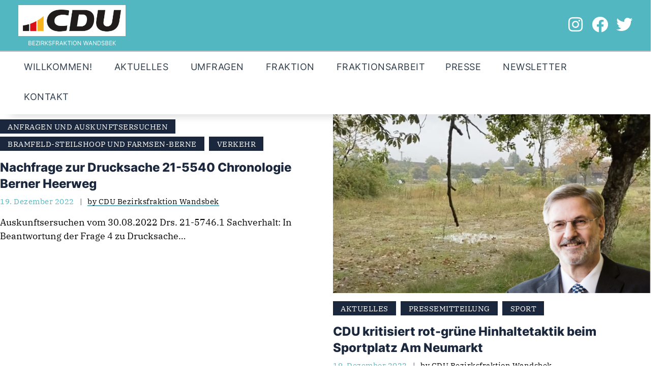

--- FILE ---
content_type: text/html; charset=UTF-8
request_url: https://www.cdufraktionwandsbek.de/2022/12/19/
body_size: 41386
content:
<!DOCTYPE html>
<html lang="de">
<head>
	<meta charset="UTF-8">
	<meta name="viewport" content="width=device-width, initial-scale=1.0, viewport-fit=cover" />		
<!-- Author Meta Tags by Molongui Authorship, visit: https://wordpress.org/plugins/molongui-authorship/ -->
<!-- /Molongui Authorship -->

		<meta charset="UTF-8">
		<meta name="viewport" content="width=device-width, initial-scale=1, maximum-scale=1">
		<meta name="format-detection" content="telephone=no">
		<link rel="profile" href="//gmpg.org/xfn/11">
		<link rel="pingback" href="https://www.cdufraktionwandsbek.de/xmlrpc.php">
		<title>19. Dezember 2022 &#8211; CDU-Bezirksfraktion Wandsbek</title>
<meta name='robots' content='max-image-preview:large' />
<link rel="alternate" type="application/rss+xml" title="CDU-Bezirksfraktion Wandsbek &raquo; Feed" href="https://www.cdufraktionwandsbek.de/feed/" />
<link rel="alternate" type="application/rss+xml" title="CDU-Bezirksfraktion Wandsbek &raquo; Kommentar-Feed" href="https://www.cdufraktionwandsbek.de/comments/feed/" />
<style>[consent-id]:not(.rcb-content-blocker):not([consent-transaction-complete]):not([consent-visual-use-parent^="children:"]):not([consent-confirm]){opacity:0!important;}
.rcb-content-blocker+.rcb-content-blocker-children-fallback~*{display:none!important;}</style><link rel="preload" href="https://www.cdufraktionwandsbek.de/wp-content/c88449e276642b9ea70d81361dc6cff0/dist/659003159.js?ver=975c5defe73b4b2fde03afbaa384a541" as="script" />
<link rel="preload" href="https://www.cdufraktionwandsbek.de/wp-content/c88449e276642b9ea70d81361dc6cff0/dist/1403915772.js?ver=64a64f3ab0d5ab261ad8ca6eebf70126" as="script" />
<link rel="preload" href="https://www.cdufraktionwandsbek.de/wp-content/plugins/real-cookie-banner/public/lib/animate.css/animate.min.css?ver=4.1.1" as="style" />
<script data-cfasync="false" type="text/javascript" defer src="https://www.cdufraktionwandsbek.de/wp-content/c88449e276642b9ea70d81361dc6cff0/dist/659003159.js?ver=975c5defe73b4b2fde03afbaa384a541" id="real-cookie-banner-vendor-real-cookie-banner-banner-js"></script>
<script type="application/json" data-skip-lazy-load="js-extra" data-skip-moving="true" data-no-defer nitro-exclude data-alt-type="application/ld+json" data-dont-merge data-wpmeteor-nooptimize="true" data-cfasync="false" id="af746fe756c9ab21291f3bc23d0f008f01-js-extra">{"slug":"real-cookie-banner","textDomain":"real-cookie-banner","version":"5.2.10","restUrl":"https:\/\/www.cdufraktionwandsbek.de\/wp-json\/real-cookie-banner\/v1\/","restNamespace":"real-cookie-banner\/v1","restPathObfuscateOffset":"8725966ecd50b79e","restRoot":"https:\/\/www.cdufraktionwandsbek.de\/wp-json\/","restQuery":{"_v":"5.2.10","_locale":"user"},"restNonce":"31bb728a63","restRecreateNonceEndpoint":"https:\/\/www.cdufraktionwandsbek.de\/wp-admin\/admin-ajax.php?action=rest-nonce","publicUrl":"https:\/\/www.cdufraktionwandsbek.de\/wp-content\/plugins\/real-cookie-banner\/public\/","chunkFolder":"dist","chunksLanguageFolder":"https:\/\/www.cdufraktionwandsbek.de\/wp-content\/languages\/mo-cache\/real-cookie-banner\/","chunks":{"chunk-config-tab-blocker.lite.js":["de_DE-83d48f038e1cf6148175589160cda67e","de_DE-e5c2f3318cd06f18a058318f5795a54b","de_DE-76129424d1eb6744d17357561a128725","de_DE-d3d8ada331df664d13fa407b77bc690b"],"chunk-config-tab-blocker.pro.js":["de_DE-ddf5ae983675e7b6eec2afc2d53654a2","de_DE-487d95eea292aab22c80aa3ae9be41f0","de_DE-ab0e642081d4d0d660276c9cebfe9f5d","de_DE-0f5f6074a855fa677e6086b82145bd50"],"chunk-config-tab-consent.lite.js":["de_DE-3823d7521a3fc2857511061e0d660408"],"chunk-config-tab-consent.pro.js":["de_DE-9cb9ecf8c1e8ce14036b5f3a5e19f098"],"chunk-config-tab-cookies.lite.js":["de_DE-1a51b37d0ef409906245c7ed80d76040","de_DE-e5c2f3318cd06f18a058318f5795a54b","de_DE-76129424d1eb6744d17357561a128725"],"chunk-config-tab-cookies.pro.js":["de_DE-572ee75deed92e7a74abba4b86604687","de_DE-487d95eea292aab22c80aa3ae9be41f0","de_DE-ab0e642081d4d0d660276c9cebfe9f5d"],"chunk-config-tab-dashboard.lite.js":["de_DE-f843c51245ecd2b389746275b3da66b6"],"chunk-config-tab-dashboard.pro.js":["de_DE-ae5ae8f925f0409361cfe395645ac077"],"chunk-config-tab-import.lite.js":["de_DE-66df94240f04843e5a208823e466a850"],"chunk-config-tab-import.pro.js":["de_DE-e5fee6b51986d4ff7a051d6f6a7b076a"],"chunk-config-tab-licensing.lite.js":["de_DE-e01f803e4093b19d6787901b9591b5a6"],"chunk-config-tab-licensing.pro.js":["de_DE-4918ea9704f47c2055904e4104d4ffba"],"chunk-config-tab-scanner.lite.js":["de_DE-b10b39f1099ef599835c729334e38429"],"chunk-config-tab-scanner.pro.js":["de_DE-752a1502ab4f0bebfa2ad50c68ef571f"],"chunk-config-tab-settings.lite.js":["de_DE-37978e0b06b4eb18b16164a2d9c93a2c"],"chunk-config-tab-settings.pro.js":["de_DE-e59d3dcc762e276255c8989fbd1f80e3"],"chunk-config-tab-tcf.lite.js":["de_DE-4f658bdbf0aa370053460bc9e3cd1f69","de_DE-e5c2f3318cd06f18a058318f5795a54b","de_DE-d3d8ada331df664d13fa407b77bc690b"],"chunk-config-tab-tcf.pro.js":["de_DE-e1e83d5b8a28f1f91f63b9de2a8b181a","de_DE-487d95eea292aab22c80aa3ae9be41f0","de_DE-0f5f6074a855fa677e6086b82145bd50"]},"others":{"customizeValuesBanner":"{\"layout\":{\"type\":\"banner\",\"maxHeightEnabled\":true,\"maxHeight\":500,\"dialogMaxWidth\":530,\"dialogPosition\":\"middleCenter\",\"dialogMargin\":[0,0,0,0],\"bannerPosition\":\"bottom\",\"bannerMaxWidth\":1024,\"dialogBorderRadius\":3,\"borderRadius\":5,\"animationIn\":\"slideInUp\",\"animationInDuration\":500,\"animationInOnlyMobile\":true,\"animationOut\":\"none\",\"animationOutDuration\":500,\"animationOutOnlyMobile\":true,\"overlay\":false,\"overlayBg\":\"#000000\",\"overlayBgAlpha\":50,\"overlayBlur\":2},\"decision\":{\"acceptAll\":\"button\",\"acceptEssentials\":\"button\",\"showCloseIcon\":false,\"acceptIndividual\":\"link\",\"buttonOrder\":\"all,essential,save,individual\",\"showGroups\":false,\"groupsFirstView\":false,\"saveButton\":\"always\"},\"design\":{\"bg\":\"#ffffff\",\"textAlign\":\"justify\",\"linkTextDecoration\":\"underline\",\"borderWidth\":0,\"borderColor\":\"#ffffff\",\"fontSize\":13,\"fontColor\":\"#2b2b2b\",\"fontInheritFamily\":true,\"fontFamily\":\"Arial, Helvetica, sans-serif\",\"fontWeight\":\"normal\",\"boxShadowEnabled\":true,\"boxShadowOffsetX\":0,\"boxShadowOffsetY\":0,\"boxShadowBlurRadius\":17,\"boxShadowSpreadRadius\":0,\"boxShadowColor\":\"#000000\",\"boxShadowColorAlpha\":20},\"headerDesign\":{\"inheritBg\":true,\"bg\":\"#f4f4f4\",\"inheritTextAlign\":true,\"textAlign\":\"center\",\"padding\":[17,20,15,20],\"logo\":\"\",\"logoRetina\":\"\",\"logoMaxHeight\":40,\"logoPosition\":\"left\",\"logoMargin\":[5,15,5,15],\"fontSize\":20,\"fontColor\":\"#2b2b2b\",\"fontInheritFamily\":true,\"fontFamily\":\"Arial, Helvetica, sans-serif\",\"fontWeight\":\"normal\",\"borderWidth\":1,\"borderColor\":\"#efefef\"},\"bodyDesign\":{\"padding\":[15,20,5,20],\"descriptionInheritFontSize\":true,\"descriptionFontSize\":13,\"dottedGroupsInheritFontSize\":true,\"dottedGroupsFontSize\":13,\"dottedGroupsBulletColor\":\"#15779b\",\"teachingsInheritTextAlign\":true,\"teachingsTextAlign\":\"center\",\"teachingsSeparatorActive\":true,\"teachingsSeparatorWidth\":0,\"teachingsSeparatorHeight\":1,\"teachingsSeparatorColor\":\"#52b7c1\",\"teachingsInheritFontSize\":false,\"teachingsFontSize\":12,\"teachingsInheritFontColor\":false,\"teachingsFontColor\":\"#757575\",\"accordionMargin\":[10,0,5,0],\"accordionPadding\":[5,10,5,10],\"accordionArrowType\":\"outlined\",\"accordionArrowColor\":\"#52b7c1\",\"accordionBg\":\"#ffffff\",\"accordionActiveBg\":\"#f9f9f9\",\"accordionHoverBg\":\"#efefef\",\"accordionBorderWidth\":1,\"accordionBorderColor\":\"#efefef\",\"accordionTitleFontSize\":12,\"accordionTitleFontColor\":\"#2b2b2b\",\"accordionTitleFontWeight\":\"normal\",\"accordionDescriptionMargin\":[5,0,0,0],\"accordionDescriptionFontSize\":12,\"accordionDescriptionFontColor\":\"#757575\",\"accordionDescriptionFontWeight\":\"normal\",\"acceptAllOneRowLayout\":false,\"acceptAllPadding\":[10,10,10,10],\"acceptAllBg\":\"#52b7c1\",\"acceptAllTextAlign\":\"center\",\"acceptAllFontSize\":18,\"acceptAllFontColor\":\"#2d3c4b\",\"acceptAllFontWeight\":\"normal\",\"acceptAllBorderWidth\":0,\"acceptAllBorderColor\":\"#000000\",\"acceptAllHoverBg\":\"#2d3c4b\",\"acceptAllHoverFontColor\":\"#ffffff\",\"acceptAllHoverBorderColor\":\"#000000\",\"acceptEssentialsUseAcceptAll\":true,\"acceptEssentialsButtonType\":\"\",\"acceptEssentialsPadding\":[10,10,10,10],\"acceptEssentialsBg\":\"#efefef\",\"acceptEssentialsTextAlign\":\"center\",\"acceptEssentialsFontSize\":18,\"acceptEssentialsFontColor\":\"#0a0a0a\",\"acceptEssentialsFontWeight\":\"normal\",\"acceptEssentialsBorderWidth\":0,\"acceptEssentialsBorderColor\":\"#000000\",\"acceptEssentialsHoverBg\":\"#e8e8e8\",\"acceptEssentialsHoverFontColor\":\"#000000\",\"acceptEssentialsHoverBorderColor\":\"#000000\",\"acceptIndividualPadding\":[5,5,5,5],\"acceptIndividualBg\":\"#ffffff\",\"acceptIndividualTextAlign\":\"center\",\"acceptIndividualFontSize\":16,\"acceptIndividualFontColor\":\"#2d3c4b\",\"acceptIndividualFontWeight\":\"normal\",\"acceptIndividualBorderWidth\":0,\"acceptIndividualBorderColor\":\"#000000\",\"acceptIndividualHoverBg\":\"#ffffff\",\"acceptIndividualHoverFontColor\":\"#e5007d\",\"acceptIndividualHoverBorderColor\":\"#000000\"},\"footerDesign\":{\"poweredByLink\":true,\"inheritBg\":false,\"bg\":\"#fcfcfc\",\"inheritTextAlign\":true,\"textAlign\":\"center\",\"padding\":[10,20,12,20],\"fontSize\":14,\"fontColor\":\"#757474\",\"fontInheritFamily\":true,\"fontFamily\":\"Arial, Helvetica, sans-serif\",\"fontWeight\":\"normal\",\"hoverFontColor\":\"#2b2b2b\",\"borderWidth\":1,\"borderColor\":\"#efefef\",\"languageSwitcher\":\"flags\"},\"texts\":{\"headline\":\"Privatsph\\u00e4re-Einstellungen\",\"description\":\"Wir verwenden Cookies und \\u00e4hnliche Technologien auf unserer Website und verarbeiten personenbezogene Daten von dir (z.B. IP-Adresse), um z.B. Inhalte und Anzeigen zu personalisieren, Medien von Drittanbietern einzubinden oder Zugriffe auf unsere Website zu analysieren. Die Datenverarbeitung kann auch erst in Folge gesetzter Cookies stattfinden. Wir teilen diese Daten mit Dritten, die wir in den Privatsph\\u00e4re-Einstellungen benennen.<br \\\/><br \\\/>Die Datenverarbeitung kann mit deiner Einwilligung oder auf Basis eines berechtigten Interesses erfolgen, dem du in den Privatsph\\u00e4re-Einstellungen widersprechen kannst. Du hast das Recht, nicht einzuwilligen und deine Einwilligung zu einem sp\\u00e4teren Zeitpunkt zu \\u00e4ndern oder zu widerrufen. Der Widerruf wird sofort wirksam, hat jedoch keine Auswirkungen auf bereits verarbeitete Daten. Weitere Informationen zur Verwendung deiner Daten findest du in unserer {{privacyPolicy}}Datenschutzerkl\\u00e4rung{{\\\/privacyPolicy}}.\",\"acceptAll\":\"Alle akzeptieren\",\"acceptEssentials\":\"Weiter ohne Einwilligung\",\"acceptIndividual\":\"Privatsph\\u00e4re-Einstellungen individuell festlegen\",\"poweredBy\":\"0\",\"dataProcessingInUnsafeCountries\":\"Einige Services verarbeiten personenbezogene Daten in unsicheren Drittl\\u00e4ndern. Mit deiner Einwilligung stimmst du auch der Datenverarbeitung gekennzeichneter Services gem\\u00e4\\u00df {{legalBasis}} zu, mit Risiken wie unzureichenden Rechtsmitteln, unbefugtem Zugriff durch Beh\\u00f6rden ohne Information oder Widerspruchsm\\u00f6glichkeit, unbefugter Weitergabe an Dritte und unzureichenden Datensicherheitsma\\u00dfnahmen.\",\"ageNoticeBanner\":\"Du bist unter {{minAge}} Jahre alt? Dann kannst du nicht in optionale Services einwilligen. Du kannst deine Eltern oder Erziehungsberechtigten bitten, mit dir in diese Services einzuwilligen.\",\"ageNoticeBlocker\":\"Du bist unter {{minAge}} Jahre alt? Leider darfst du in diesen Service nicht selbst einwilligen, um diese Inhalte zu sehen. Bitte deine Eltern oder Erziehungsberechtigten, in den Service mit dir einzuwilligen!\",\"listServicesNotice\":\"Wenn du alle Services akzeptierst, erlaubst du, dass {{services}} geladen werden. Diese sind nach ihrem Zweck in Gruppen {{serviceGroups}} unterteilt (Zugeh\\u00f6rigkeit durch hochgestellte Zahlen gekennzeichnet).\",\"listServicesLegitimateInterestNotice\":\"Au\\u00dferdem werden {{services}} auf der Grundlage eines berechtigten Interesses geladen.\",\"consentForwardingExternalHosts\":\"Deine Einwilligung gilt auch auf {{websites}}.\",\"blockerHeadline\":\"{{name}} aufgrund von Privatsph\\u00e4re-Einstellungen blockiert\",\"blockerLinkShowMissing\":\"Zeige alle Services, in die du noch einwilligen musst\",\"blockerLoadButton\":\"Services akzeptieren und Inhalte laden\",\"blockerAcceptInfo\":\"Wenn du die blockierten Inhalte l\\u00e4dst, werden deine Datenschutzeinstellungen angepasst. Inhalte aus diesem Service werden in Zukunft nicht mehr blockiert.\",\"stickyHistory\":\"Historie der Privatsph\\u00e4re-Einstellungen\",\"stickyRevoke\":\"Einwilligungen widerrufen\",\"stickyRevokeSuccessMessage\":\"Du hast die Einwilligung f\\u00fcr Services mit dessen Cookies und Verarbeitung personenbezogener Daten erfolgreich widerrufen. Die Seite wird jetzt neu geladen!\",\"stickyChange\":\"Privatsph\\u00e4re-Einstellungen \\u00e4ndern\"},\"individualLayout\":{\"inheritDialogMaxWidth\":false,\"dialogMaxWidth\":970,\"inheritBannerMaxWidth\":false,\"bannerMaxWidth\":1980,\"descriptionTextAlign\":\"left\"},\"group\":{\"checkboxBg\":\"#f0f0f0\",\"checkboxBorderWidth\":1,\"checkboxBorderColor\":\"#d2d2d2\",\"checkboxActiveColor\":\"#ffffff\",\"checkboxActiveBg\":\"#15779b\",\"checkboxActiveBorderColor\":\"#11607d\",\"groupInheritBg\":true,\"groupBg\":\"#f4f4f4\",\"groupPadding\":[15,15,15,15],\"groupSpacing\":10,\"groupBorderRadius\":5,\"groupBorderWidth\":1,\"groupBorderColor\":\"#f4f4f4\",\"headlineFontSize\":16,\"headlineFontWeight\":\"normal\",\"headlineFontColor\":\"#2b2b2b\",\"descriptionFontSize\":14,\"descriptionFontColor\":\"#757575\",\"linkColor\":\"#757575\",\"linkHoverColor\":\"#2b2b2b\",\"detailsHideLessRelevant\":true},\"saveButton\":{\"useAcceptAll\":true,\"type\":\"button\",\"padding\":[10,10,10,10],\"bg\":\"#efefef\",\"textAlign\":\"center\",\"fontSize\":18,\"fontColor\":\"#0a0a0a\",\"fontWeight\":\"normal\",\"borderWidth\":0,\"borderColor\":\"#000000\",\"hoverBg\":\"#e8e8e8\",\"hoverFontColor\":\"#000000\",\"hoverBorderColor\":\"#000000\"},\"individualTexts\":{\"headline\":\"Individuelle Privatsph\\u00e4re-Einstellungen\",\"description\":\"Wir verwenden Cookies und \\u00e4hnliche Technologien auf unserer Website und verarbeiten personenbezogene Daten von dir (z.B. IP-Adresse), um z.B. Inhalte und Anzeigen zu personalisieren, Medien von Drittanbietern einzubinden oder Zugriffe auf unsere Website zu analysieren. Die Datenverarbeitung kann auch erst in Folge gesetzter Cookies stattfinden. Wir teilen diese Daten mit Dritten, die wir in den Privatsph\\u00e4re-Einstellungen benennen.<br \\\/><br \\\/>Die Datenverarbeitung kann mit deiner Einwilligung oder auf Basis eines berechtigten Interesses erfolgen, dem du in den Privatsph\\u00e4re-Einstellungen widersprechen kannst. Du hast das Recht, nicht einzuwilligen und deine Einwilligung zu einem sp\\u00e4teren Zeitpunkt zu \\u00e4ndern oder zu widerrufen. Der Widerruf wird sofort wirksam, hat jedoch keine Auswirkungen auf bereits verarbeitete Daten. Weitere Informationen zur Verwendung deiner Daten findest du in unserer {{privacyPolicy}}Datenschutzerkl\\u00e4rung{{\\\/privacyPolicy}}.<br \\\/><br \\\/>Im Folgenden findest du eine \\u00dcbersicht \\u00fcber alle Services, die von dieser Website genutzt werden. Du kannst dir detaillierte Informationen zu jedem Service ansehen und ihm einzeln zustimmen oder von deinem Widerspruchsrecht Gebrauch machen.\",\"save\":\"Individuelle Auswahlen speichern\",\"showMore\":\"Service-Informationen anzeigen\",\"hideMore\":\"Service-Informationen ausblenden\",\"postamble\":\"\"},\"mobile\":{\"enabled\":true,\"maxHeight\":400,\"hideHeader\":false,\"alignment\":\"bottom\",\"scalePercent\":90,\"scalePercentVertical\":-50},\"sticky\":{\"enabled\":false,\"animationsEnabled\":true,\"alignment\":\"left\",\"bubbleBorderRadius\":50,\"icon\":\"fingerprint\",\"iconCustom\":\"\",\"iconCustomRetina\":\"\",\"iconSize\":30,\"iconColor\":\"#ffffff\",\"bubbleMargin\":[10,20,20,20],\"bubblePadding\":15,\"bubbleBg\":\"#15779b\",\"bubbleBorderWidth\":0,\"bubbleBorderColor\":\"#10556f\",\"boxShadowEnabled\":true,\"boxShadowOffsetX\":0,\"boxShadowOffsetY\":2,\"boxShadowBlurRadius\":5,\"boxShadowSpreadRadius\":1,\"boxShadowColor\":\"#105b77\",\"boxShadowColorAlpha\":40,\"bubbleHoverBg\":\"#ffffff\",\"bubbleHoverBorderColor\":\"#000000\",\"hoverIconColor\":\"#000000\",\"hoverIconCustom\":\"\",\"hoverIconCustomRetina\":\"\",\"menuFontSize\":16,\"menuBorderRadius\":5,\"menuItemSpacing\":10,\"menuItemPadding\":[5,10,5,10]},\"customCss\":{\"css\":\"\",\"antiAdBlocker\":\"y\"}}","isPro":false,"showProHints":false,"proUrl":"https:\/\/devowl.io\/de\/go\/real-cookie-banner?source=rcb-lite","showLiteNotice":true,"frontend":{"groups":"[{\"id\":760,\"name\":\"Essenziell\",\"slug\":\"essenziell\",\"description\":\"Essenzielle Services sind f\\u00fcr die grundlegende Funktionalit\\u00e4t der Website erforderlich. Sie enthalten nur technisch notwendige Services. Diesen Services kann nicht widersprochen werden.\",\"isEssential\":true,\"isDefault\":true,\"items\":[{\"id\":18042,\"name\":\"Real Cookie Banner\",\"purpose\":\"Real Cookie Banner bittet Website-Besucher um die Einwilligung zum Setzen von Cookies und zur Verarbeitung personenbezogener Daten. Dazu wird jedem Website-Besucher eine UUID (pseudonyme Identifikation des Nutzers) zugewiesen, die bis zum Ablauf des Cookies zur Speicherung der Einwilligung g\\u00fcltig ist. Cookies werden dazu verwendet, um zu testen, ob Cookies gesetzt werden k\\u00f6nnen, um Referenz auf die dokumentierte Einwilligung zu speichern, um zu speichern, in welche Services aus welchen Service-Gruppen der Besucher eingewilligt hat, und, falls Einwilligung nach dem Transparency & Consent Framework (TCF) eingeholt werden, um die Einwilligungen in TCF Partner, Zwecke, besondere Zwecke, Funktionen und besondere Funktionen zu speichern. Im Rahmen der Darlegungspflicht nach DSGVO wird die erhobene Einwilligung vollumf\\u00e4nglich dokumentiert. Dazu z\\u00e4hlt neben den Services und Service-Gruppen, in welche der Besucher eingewilligt hat, und falls Einwilligung nach dem TCF Standard eingeholt werden, in welche TCF Partner, Zwecke und Funktionen der Besucher eingewilligt hat, alle Einstellungen des Cookie Banners zum Zeitpunkt der Einwilligung als auch die technischen Umst\\u00e4nde (z.B. Gr\\u00f6\\u00dfe des Sichtbereichs bei der Einwilligung) und die Nutzerinteraktionen (z.B. Klick auf Buttons), die zur Einwilligung gef\\u00fchrt haben. Die Einwilligung wird pro Sprache einmal erhoben.\",\"providerContact\":{\"phone\":\"\",\"email\":\"\",\"link\":\"\"},\"isProviderCurrentWebsite\":true,\"provider\":\"\",\"uniqueName\":\"\",\"isEmbeddingOnlyExternalResources\":false,\"legalBasis\":\"legal-requirement\",\"dataProcessingInCountries\":[],\"dataProcessingInCountriesSpecialTreatments\":[],\"technicalDefinitions\":[{\"type\":\"http\",\"name\":\"real_cookie_banner*\",\"host\":\".cdufraktionwandsbek.de\",\"duration\":365,\"durationUnit\":\"d\",\"isSessionDuration\":false,\"purpose\":\"Eindeutiger Identifikator f\\u00fcr die Einwilligung, aber nicht f\\u00fcr den Website-Besucher. Revisionshash f\\u00fcr die Einstellungen des Cookie-Banners (Texte, Farben, Funktionen, Servicegruppen, Dienste, Content Blocker usw.). IDs f\\u00fcr eingewilligte Services und Service-Gruppen.\"},{\"type\":\"http\",\"name\":\"real_cookie_banner*-tcf\",\"host\":\".cdufraktionwandsbek.de\",\"duration\":365,\"durationUnit\":\"d\",\"isSessionDuration\":false,\"purpose\":\"Im Rahmen von TCF gesammelte Einwilligungen, die im TC-String-Format gespeichert werden, einschlie\\u00dflich TCF-Vendoren, -Zwecke, -Sonderzwecke, -Funktionen und -Sonderfunktionen.\"},{\"type\":\"http\",\"name\":\"real_cookie_banner*-gcm\",\"host\":\".cdufraktionwandsbek.de\",\"duration\":365,\"durationUnit\":\"d\",\"isSessionDuration\":false,\"purpose\":\"Die im Google Consent Mode gesammelten Einwilligungen in die verschiedenen Einwilligungstypen (Zwecke) werden f\\u00fcr alle mit dem Google Consent Mode kompatiblen Services gespeichert.\"},{\"type\":\"http\",\"name\":\"real_cookie_banner-test\",\"host\":\".cdufraktionwandsbek.de\",\"duration\":365,\"durationUnit\":\"d\",\"isSessionDuration\":false,\"purpose\":\"Cookie, der gesetzt wurde, um die Funktionalit\\u00e4t von HTTP-Cookies zu testen. Wird sofort nach dem Test gel\\u00f6scht.\"},{\"type\":\"local\",\"name\":\"real_cookie_banner*\",\"host\":\"https:\\\/\\\/www.cdufraktionwandsbek.de\",\"duration\":1,\"durationUnit\":\"d\",\"isSessionDuration\":false,\"purpose\":\"Eindeutiger Identifikator f\\u00fcr die Einwilligung, aber nicht f\\u00fcr den Website-Besucher. Revisionshash f\\u00fcr die Einstellungen des Cookie-Banners (Texte, Farben, Funktionen, Service-Gruppen, Services, Content Blocker usw.). IDs f\\u00fcr eingewilligte Services und Service-Gruppen. Wird nur solange gespeichert, bis die Einwilligung auf dem Website-Server dokumentiert ist.\"},{\"type\":\"local\",\"name\":\"real_cookie_banner*-tcf\",\"host\":\"https:\\\/\\\/www.cdufraktionwandsbek.de\",\"duration\":1,\"durationUnit\":\"d\",\"isSessionDuration\":false,\"purpose\":\"Im Rahmen von TCF gesammelte Einwilligungen werden im TC-String-Format gespeichert, einschlie\\u00dflich TCF Vendoren, Zwecke, besondere Zwecke, Funktionen und besondere Funktionen. Wird nur solange gespeichert, bis die Einwilligung auf dem Website-Server dokumentiert ist.\"},{\"type\":\"local\",\"name\":\"real_cookie_banner*-gcm\",\"host\":\"https:\\\/\\\/www.cdufraktionwandsbek.de\",\"duration\":1,\"durationUnit\":\"d\",\"isSessionDuration\":false,\"purpose\":\"Im Rahmen des Google Consent Mode erfasste Einwilligungen werden f\\u00fcr alle mit dem Google Consent Mode kompatiblen Services in Einwilligungstypen (Zwecke) gespeichert. Wird nur solange gespeichert, bis die Einwilligung auf dem Website-Server dokumentiert ist.\"},{\"type\":\"local\",\"name\":\"real_cookie_banner-consent-queue*\",\"host\":\"https:\\\/\\\/www.cdufraktionwandsbek.de\",\"duration\":1,\"durationUnit\":\"d\",\"isSessionDuration\":false,\"purpose\":\"Lokale Zwischenspeicherung (Caching) der Auswahl im Cookie-Banner, bis der Server die Einwilligung dokumentiert; Dokumentation periodisch oder bei Seitenwechseln versucht, wenn der Server nicht verf\\u00fcgbar oder \\u00fcberlastet ist.\"}],\"codeDynamics\":[],\"providerPrivacyPolicyUrl\":\"\",\"providerLegalNoticeUrl\":\"\",\"tagManagerOptInEventName\":\"\",\"tagManagerOptOutEventName\":\"\",\"googleConsentModeConsentTypes\":[],\"executePriority\":10,\"codeOptIn\":\"\",\"executeCodeOptInWhenNoTagManagerConsentIsGiven\":false,\"codeOptOut\":\"\",\"executeCodeOptOutWhenNoTagManagerConsentIsGiven\":false,\"deleteTechnicalDefinitionsAfterOptOut\":false,\"codeOnPageLoad\":\"\",\"presetId\":\"real-cookie-banner\"}]}]","links":[{"id":18040,"label":"Datenschutzerkl\u00e4rung","pageType":"privacyPolicy","isExternalUrl":false,"pageId":70,"url":"https:\/\/www.cdufraktionwandsbek.de\/datenschutzerklarung\/","hideCookieBanner":true,"isTargetBlank":true},{"id":18041,"label":"Impressum","pageType":"legalNotice","isExternalUrl":false,"pageId":3237,"url":"https:\/\/www.cdufraktionwandsbek.de\/impressum\/","hideCookieBanner":true,"isTargetBlank":true}],"websiteOperator":{"address":"CDU-Bezirksfraktion Wandsbek, Am Neumarkt 38b, 22041 Hamburg","country":"DE","contactEmail":"base64-encoded:aW5mb0BjZHUtZnJha3Rpb24td2FuZHNiZWsuZGU=","contactPhone":"","contactFormUrl":"https:\/\/www.cdufraktionwandsbek.de\/kontakt\/"},"blocker":[],"languageSwitcher":[],"predefinedDataProcessingInSafeCountriesLists":{"GDPR":["AT","BE","BG","HR","CY","CZ","DK","EE","FI","FR","DE","GR","HU","IE","IS","IT","LI","LV","LT","LU","MT","NL","NO","PL","PT","RO","SK","SI","ES","SE"],"DSG":["CH"],"GDPR+DSG":[],"ADEQUACY_EU":["AD","AR","CA","FO","GG","IL","IM","JP","JE","NZ","KR","CH","GB","UY","US"],"ADEQUACY_CH":["DE","AD","AR","AT","BE","BG","CA","CY","HR","DK","ES","EE","FI","FR","GI","GR","GG","HU","IM","FO","IE","IS","IL","IT","JE","LV","LI","LT","LU","MT","MC","NO","NZ","NL","PL","PT","CZ","RO","GB","SK","SI","SE","UY","US"]},"decisionCookieName":"real_cookie_banner-v:3_blog:1_path:69e407b","revisionHash":"363861fc3a3c6950bb0bdb44d9cc1ce0","territorialLegalBasis":["gdpr-eprivacy"],"setCookiesViaManager":"none","isRespectDoNotTrack":false,"failedConsentDocumentationHandling":"essentials","isAcceptAllForBots":true,"isDataProcessingInUnsafeCountries":false,"isAgeNotice":true,"ageNoticeAgeLimit":16,"isListServicesNotice":true,"isBannerLessConsent":false,"isTcf":false,"isGcm":false,"isGcmListPurposes":false,"hasLazyData":false},"anonymousContentUrl":"https:\/\/www.cdufraktionwandsbek.de\/wp-content\/c88449e276642b9ea70d81361dc6cff0\/dist\/","anonymousHash":"c88449e276642b9ea70d81361dc6cff0","hasDynamicPreDecisions":false,"isLicensed":false,"isDevLicense":false,"multilingualSkipHTMLForTag":"","isCurrentlyInTranslationEditorPreview":false,"defaultLanguage":"","currentLanguage":"","activeLanguages":[],"context":"","iso3166OneAlpha2":{"AF":"Afghanistan","AL":"Albanien","DZ":"Algerien","AS":"Amerikanisch-Samoa","AD":"Andorra","AO":"Angola","AI":"Anguilla","AQ":"Antarktis","AG":"Antigua und Barbuda","AR":"Argentinien","AM":"Armenien","AW":"Aruba","AZ":"Aserbaidschan","AU":"Australien","BS":"Bahamas","BH":"Bahrain","BD":"Bangladesch","BB":"Barbados","BY":"Belarus","BE":"Belgien","BZ":"Belize","BJ":"Benin","BM":"Bermuda","BT":"Bhutan","BO":"Bolivien","BA":"Bosnien und Herzegowina","BW":"Botswana","BV":"Bouvetinsel","BR":"Brasilien","IO":"Britisches Territorium im Indischen Ozean","BN":"Brunei Darussalam","BG":"Bulgarien","BF":"Burkina Faso","BI":"Burundi","CL":"Chile","CN":"China","CK":"Cookinseln","CR":"Costa Rica","CW":"Cura\u00e7ao","DE":"Deutschland","LA":"Die Laotische Demokratische Volksrepublik","DM":"Dominica","DO":"Dominikanische Republik","DJ":"Dschibuti","DK":"D\u00e4nemark","EC":"Ecuador","SV":"El Salvador","ER":"Eritrea","EE":"Estland","FK":"Falklandinseln (Malwinen)","FJ":"Fidschi","FI":"Finnland","FR":"Frankreich","GF":"Franz\u00f6sisch-Guayana","PF":"Franz\u00f6sisch-Polynesien","TF":"Franz\u00f6sische S\u00fcd- und Antarktisgebiete","FO":"F\u00e4r\u00f6er Inseln","FM":"F\u00f6derierte Staaten von Mikronesien","GA":"Gabun","GM":"Gambia","GE":"Georgien","GH":"Ghana","GI":"Gibraltar","GD":"Grenada","GR":"Griechenland","GL":"Gr\u00f6nland","GP":"Guadeloupe","GU":"Guam","GT":"Guatemala","GG":"Guernsey","GN":"Guinea","GW":"Guinea-Bissau","GY":"Guyana","HT":"Haiti","HM":"Heard und die McDonaldinseln","VA":"Heiliger Stuhl (Staat Vatikanstadt)","HN":"Honduras","HK":"Hong Kong","IN":"Indien","ID":"Indonesien","IQ":"Irak","IE":"Irland","IR":"Islamische Republik Iran","IS":"Island","IM":"Isle of Man","IL":"Israel","IT":"Italien","JM":"Jamaika","JP":"Japan","YE":"Jemen","JE":"Jersey","JO":"Jordanien","VG":"Jungferninseln, Britisch","VI":"Jungferninseln, U.S.","KY":"Kaimaninseln","KH":"Kambodscha","CM":"Kamerun","CA":"Kanada","CV":"Kap Verde","BQ":"Karibischen Niederlande","KZ":"Kasachstan","QA":"Katar","KE":"Kenia","KG":"Kirgisistan","KI":"Kiribati","UM":"Kleinere Inselbesitzungen der Vereinigten Staaten","CC":"Kokosinseln","CO":"Kolumbien","KM":"Komoren","CG":"Kongo","CD":"Kongo, Demokratische Republik","KR":"Korea","XK":"Kosovo","HR":"Kroatien","CU":"Kuba","KW":"Kuwait","LS":"Lesotho","LV":"Lettland","LB":"Libanon","LR":"Liberia","LY":"Libysch-Arabische Dschamahirija","LI":"Liechtenstein","LT":"Litauen","LU":"Luxemburg","MO":"Macao","MG":"Madagaskar","MW":"Malawi","MY":"Malaysia","MV":"Malediven","ML":"Mali","MT":"Malta","MA":"Marokko","MH":"Marshallinseln","MQ":"Martinique","MR":"Mauretanien","MU":"Mauritius","YT":"Mayotte","MK":"Mazedonien","MX":"Mexiko","MD":"Moldawien","MC":"Monaco","MN":"Mongolei","ME":"Montenegro","MS":"Montserrat","MZ":"Mosambik","MM":"Myanmar","NA":"Namibia","NR":"Nauru","NP":"Nepal","NC":"Neukaledonien","NZ":"Neuseeland","NI":"Nicaragua","NL":"Niederlande","AN":"Niederl\u00e4ndische Antillen","NE":"Niger","NG":"Nigeria","NU":"Niue","KP":"Nordkorea","NF":"Norfolkinsel","NO":"Norwegen","MP":"N\u00f6rdliche Marianen","OM":"Oman","PK":"Pakistan","PW":"Palau","PS":"Pal\u00e4stinensisches Gebiet, besetzt","PA":"Panama","PG":"Papua-Neuguinea","PY":"Paraguay","PE":"Peru","PH":"Philippinen","PN":"Pitcairn","PL":"Polen","PT":"Portugal","PR":"Puerto Rico","CI":"Republik C\u00f4te d'Ivoire","RW":"Ruanda","RO":"Rum\u00e4nien","RU":"Russische F\u00f6deration","RE":"R\u00e9union","BL":"Saint Barth\u00e9l\u00e9my","PM":"Saint Pierre und Miquelo","SB":"Salomonen","ZM":"Sambia","WS":"Samoa","SM":"San Marino","SH":"Sankt Helena","MF":"Sankt Martin","SA":"Saudi-Arabien","SE":"Schweden","CH":"Schweiz","SN":"Senegal","RS":"Serbien","SC":"Seychellen","SL":"Sierra Leone","ZW":"Simbabwe","SG":"Singapur","SX":"Sint Maarten","SK":"Slowakei","SI":"Slowenien","SO":"Somalia","ES":"Spanien","LK":"Sri Lanka","KN":"St. Kitts und Nevis","LC":"St. Lucia","VC":"St. Vincent und Grenadinen","SD":"Sudan","SR":"Surinam","SJ":"Svalbard und Jan Mayen","SZ":"Swasiland","SY":"Syrische Arabische Republik","ST":"S\u00e3o Tom\u00e9 und Pr\u00edncipe","ZA":"S\u00fcdafrika","GS":"S\u00fcdgeorgien und die S\u00fcdlichen Sandwichinseln","SS":"S\u00fcdsudan","TJ":"Tadschikistan","TW":"Taiwan","TZ":"Tansania","TH":"Thailand","TL":"Timor-Leste","TG":"Togo","TK":"Tokelau","TO":"Tonga","TT":"Trinidad und Tobago","TD":"Tschad","CZ":"Tschechische Republik","TN":"Tunesien","TM":"Turkmenistan","TC":"Turks- und Caicosinseln","TV":"Tuvalu","TR":"T\u00fcrkei","UG":"Uganda","UA":"Ukraine","HU":"Ungarn","UY":"Uruguay","UZ":"Usbekistan","VU":"Vanuatu","VE":"Venezuela","AE":"Vereinigte Arabische Emirate","US":"Vereinigte Staaten","GB":"Vereinigtes K\u00f6nigreich","VN":"Vietnam","WF":"Wallis und Futuna","CX":"Weihnachtsinsel","EH":"Westsahara","CF":"Zentralafrikanische Republik","CY":"Zypern","EG":"\u00c4gypten","GQ":"\u00c4quatorialguinea","ET":"\u00c4thiopien","AX":"\u00c5land Inseln","AT":"\u00d6sterreich"},"visualParentSelectors":{".et_pb_video_box":1,".et_pb_video_slider:has(>.et_pb_slider_carousel %s)":"self",".ast-oembed-container":1,".wpb_video_wrapper":1,".gdlr-core-pbf-background-wrap":1},"isPreventPreDecision":false,"isInvalidateImplicitUserConsent":false,"dependantVisibilityContainers":["[role=\"tabpanel\"]",".eael-tab-content-item",".wpcs_content_inner",".op3-contenttoggleitem-content",".op3-popoverlay-content",".pum-overlay","[data-elementor-type=\"popup\"]",".wp-block-ub-content-toggle-accordion-content-wrap",".w-popup-wrap",".oxy-lightbox_inner[data-inner-content=true]",".oxy-pro-accordion_body",".oxy-tab-content",".kt-accordion-panel",".vc_tta-panel-body",".mfp-hide","div[id^=\"tve_thrive_lightbox_\"]",".brxe-xpromodalnestable",".evcal_eventcard",".divioverlay",".et_pb_toggle_content"],"disableDeduplicateExceptions":[".et_pb_video_slider"],"bannerDesignVersion":12,"bannerI18n":{"showMore":"Mehr anzeigen","hideMore":"Verstecken","showLessRelevantDetails":"Weitere Details anzeigen (%s)","hideLessRelevantDetails":"Weitere Details ausblenden (%s)","other":"Anderes","legalBasis":{"label":"Verwendung auf gesetzlicher Grundlage von","consentPersonalData":"Einwilligung zur Verarbeitung personenbezogener Daten","consentStorage":"Einwilligung zur Speicherung oder zum Zugriff auf Informationen auf der Endeinrichtung des Nutzers","legitimateInterestPersonalData":"Berechtigtes Interesse zur Verarbeitung personenbezogener Daten","legitimateInterestStorage":"Bereitstellung eines ausdr\u00fccklich gew\u00fcnschten digitalen Dienstes zur Speicherung oder zum Zugriff auf Informationen auf der Endeinrichtung des Nutzers","legalRequirementPersonalData":"Erf\u00fcllung einer rechtlichen Verpflichtung zur Verarbeitung personenbezogener Daten"},"territorialLegalBasisArticles":{"gdpr-eprivacy":{"dataProcessingInUnsafeCountries":"Art. 49 Abs. 1 lit. a DSGVO"},"dsg-switzerland":{"dataProcessingInUnsafeCountries":"Art. 17 Abs. 1 lit. a DSG (Schweiz)"}},"legitimateInterest":"Berechtigtes Interesse","consent":"Einwilligung","crawlerLinkAlert":"Wir haben erkannt, dass du ein Crawler\/Bot bist. Nur nat\u00fcrliche Personen d\u00fcrfen in Cookies und die Verarbeitung von personenbezogenen Daten einwilligen. Daher hat der Link f\u00fcr dich keine Funktion.","technicalCookieDefinitions":"Technische Cookie-Definitionen","technicalCookieName":"Technischer Cookie Name","usesCookies":"Verwendete Cookies","cookieRefresh":"Cookie-Erneuerung","usesNonCookieAccess":"Verwendet Cookie-\u00e4hnliche Informationen (LocalStorage, SessionStorage, IndexDB, etc.)","host":"Host","duration":"Dauer","noExpiration":"Kein Ablauf","type":"Typ","purpose":"Zweck","purposes":"Zwecke","headerTitlePrivacyPolicyHistory":"Privatsph\u00e4re-Einstellungen: Historie","skipToConsentChoices":"Zu Einwilligungsoptionen springen","historyLabel":"Einwilligungen anzeigen vom","historyItemLoadError":"Das Lesen der Zustimmung ist fehlgeschlagen. Bitte versuche es sp\u00e4ter noch einmal!","historySelectNone":"Noch nicht eingewilligt","provider":"Anbieter","providerContactPhone":"Telefon","providerContactEmail":"E-Mail","providerContactLink":"Kontaktformular","providerPrivacyPolicyUrl":"Datenschutzerkl\u00e4rung","providerLegalNoticeUrl":"Impressum","nonStandard":"Nicht standardisierte Datenverarbeitung","nonStandardDesc":"Einige Services setzen Cookies und\/oder verarbeiten personenbezogene Daten, ohne die Standards f\u00fcr die Mitteilung der Einwilligung einzuhalten. Diese Services werden in mehrere Gruppen eingeteilt. Sogenannte \"essenzielle Services\" werden auf Basis eines berechtigten Interesses genutzt und k\u00f6nnen nicht abgew\u00e4hlt werden (ein Widerspruch muss ggf. per E-Mail oder Brief gem\u00e4\u00df der Datenschutzerkl\u00e4rung erfolgen), w\u00e4hrend alle anderen Services nur nach einer Einwilligung genutzt werden.","dataProcessingInThirdCountries":"Datenverarbeitung in Drittl\u00e4ndern","safetyMechanisms":{"label":"Sicherheitsmechanismen f\u00fcr die Daten\u00fcbermittlung","standardContractualClauses":"Standardvertragsklauseln","adequacyDecision":"Angemessenheitsbeschluss","eu":"EU","switzerland":"Schweiz","bindingCorporateRules":"Verbindliche interne Datenschutzvorschriften","contractualGuaranteeSccSubprocessors":"Vertragliche Garantie f\u00fcr Standardvertragsklauseln mit Unterauftragsverarbeitern"},"durationUnit":{"n1":{"s":"Sekunde","m":"Minute","h":"Stunde","d":"Tag","mo":"Monat","y":"Jahr"},"nx":{"s":"Sekunden","m":"Minuten","h":"Stunden","d":"Tage","mo":"Monate","y":"Jahre"}},"close":"Schlie\u00dfen","closeWithoutSaving":"Schlie\u00dfen ohne Speichern","yes":"Ja","no":"Nein","unknown":"Unbekannt","none":"Nichts","noLicense":"Keine Lizenz aktiviert - kein Produktionseinsatz!","devLicense":"Produktlizenz nicht f\u00fcr den Produktionseinsatz!","devLicenseLearnMore":"Mehr erfahren","devLicenseLink":"https:\/\/devowl.io\/de\/wissensdatenbank\/lizenz-installations-typ\/","andSeparator":" und ","deprecated":{"appropriateSafeguard":"Geeignete Garantien","dataProcessingInUnsafeCountries":"Datenverarbeitung in unsicheren Drittl\u00e4ndern","legalRequirement":"Erf\u00fcllung einer rechtlichen Verpflichtung"}},"pageRequestUuid4":"af8ec05e9-85a4-408f-9281-376aaf3b7679","pageByIdUrl":"https:\/\/www.cdufraktionwandsbek.de?page_id","pluginUrl":"https:\/\/devowl.io\/wordpress-real-cookie-banner\/"}}</script><script data-skip-lazy-load="js-extra" data-skip-moving="true" data-no-defer nitro-exclude data-alt-type="application/ld+json" data-dont-merge data-wpmeteor-nooptimize="true" data-cfasync="false" id="af746fe756c9ab21291f3bc23d0f008f02-js-extra">
(()=>{var x=function (a,b){return-1<["codeOptIn","codeOptOut","codeOnPageLoad","contactEmail"].indexOf(a)&&"string"==typeof b&&b.startsWith("base64-encoded:")?window.atob(b.substr(15)):b},t=(e,t)=>new Proxy(e,{get:(e,n)=>{let r=Reflect.get(e,n);return n===t&&"string"==typeof r&&(r=JSON.parse(r,x),Reflect.set(e,n,r)),r}}),n=JSON.parse(document.getElementById("af746fe756c9ab21291f3bc23d0f008f01-js-extra").innerHTML,x);window.Proxy?n.others.frontend=t(n.others.frontend,"groups"):n.others.frontend.groups=JSON.parse(n.others.frontend.groups,x);window.Proxy?n.others=t(n.others,"customizeValuesBanner"):n.others.customizeValuesBanner=JSON.parse(n.others.customizeValuesBanner,x);;window.realCookieBanner=n;window[Math.random().toString(36)]=n;
})();
</script><script data-cfasync="false" type="text/javascript" id="real-cookie-banner-banner-js-before">
/* <![CDATA[ */
((a,b)=>{a[b]||(a[b]={unblockSync:()=>undefined},["consentSync"].forEach(c=>a[b][c]=()=>({cookie:null,consentGiven:!1,cookieOptIn:!0})),["consent","consentAll","unblock"].forEach(c=>a[b][c]=(...d)=>new Promise(e=>a.addEventListener(b,()=>{a[b][c](...d).then(e)},{once:!0}))))})(window,"consentApi");
//# sourceURL=real-cookie-banner-banner-js-before
/* ]]> */
</script>
<script data-cfasync="false" type="text/javascript" defer src="https://www.cdufraktionwandsbek.de/wp-content/c88449e276642b9ea70d81361dc6cff0/dist/1403915772.js?ver=64a64f3ab0d5ab261ad8ca6eebf70126" id="real-cookie-banner-banner-js"></script>
<link property="stylesheet" rel='stylesheet' id='animate-css-css' href='https://www.cdufraktionwandsbek.de/wp-content/plugins/real-cookie-banner/public/lib/animate.css/animate.min.css?ver=4.1.1' type='text/css' media='all' />
<meta property="og:site_name" content="CDU-Bezirksfraktion Wandsbek" />
			<meta property="og:description" content="Wir bewegen Wandsbek." />
			<meta property="og:type" content="website" /><style id='wp-img-auto-sizes-contain-inline-css' type='text/css'>
img:is([sizes=auto i],[sizes^="auto," i]){contain-intrinsic-size:3000px 1500px}
/*# sourceURL=wp-img-auto-sizes-contain-inline-css */
</style>
<link property="stylesheet" rel='stylesheet' id='sbi_styles-css' href='https://www.cdufraktionwandsbek.de/wp-content/plugins/instagram-feed/css/sbi-styles.min.css?ver=6.10.0' type='text/css' media='all' />
<link property="stylesheet" rel='stylesheet' id='font-awesome-css' href='https://www.cdufraktionwandsbek.de/wp-content/plugins/elementor/assets/lib/font-awesome/css/font-awesome.min.css?ver=4.7.0' type='text/css' media='all' />
<link property="stylesheet" rel='stylesheet' id='tf-team-style-css' href='https://www.cdufraktionwandsbek.de/wp-content/plugins/tfteam/assets/css/tf-style.css?ver=6.9' type='text/css' media='all' />
<style id='wp-emoji-styles-inline-css' type='text/css'>

	img.wp-smiley, img.emoji {
		display: inline !important;
		border: none !important;
		box-shadow: none !important;
		height: 1em !important;
		width: 1em !important;
		margin: 0 0.07em !important;
		vertical-align: -0.1em !important;
		background: none !important;
		padding: 0 !important;
	}
/*# sourceURL=wp-emoji-styles-inline-css */
</style>
<link property="stylesheet" rel='stylesheet' id='wp-block-library-css' href='https://www.cdufraktionwandsbek.de/wp-includes/css/dist/block-library/style.min.css?ver=6.9' type='text/css' media='all' />
<style id='classic-theme-styles-inline-css' type='text/css'>
/*! This file is auto-generated */
.wp-block-button__link{color:#fff;background-color:#32373c;border-radius:9999px;box-shadow:none;text-decoration:none;padding:calc(.667em + 2px) calc(1.333em + 2px);font-size:1.125em}.wp-block-file__button{background:#32373c;color:#fff;text-decoration:none}
/*# sourceURL=/wp-includes/css/classic-themes.min.css */
</style>
<style id='pdfemb-pdf-embedder-viewer-style-inline-css' type='text/css'>
.wp-block-pdfemb-pdf-embedder-viewer{max-width:none}

/*# sourceURL=https://www.cdufraktionwandsbek.de/wp-content/plugins/pdf-embedder/block/build/style-index.css */
</style>
<style id='global-styles-inline-css' type='text/css'>
:root{--wp--preset--aspect-ratio--square: 1;--wp--preset--aspect-ratio--4-3: 4/3;--wp--preset--aspect-ratio--3-4: 3/4;--wp--preset--aspect-ratio--3-2: 3/2;--wp--preset--aspect-ratio--2-3: 2/3;--wp--preset--aspect-ratio--16-9: 16/9;--wp--preset--aspect-ratio--9-16: 9/16;--wp--preset--color--black: #000000;--wp--preset--color--cyan-bluish-gray: #abb8c3;--wp--preset--color--white: #ffffff;--wp--preset--color--pale-pink: #f78da7;--wp--preset--color--vivid-red: #cf2e2e;--wp--preset--color--luminous-vivid-orange: #ff6900;--wp--preset--color--luminous-vivid-amber: #fcb900;--wp--preset--color--light-green-cyan: #7bdcb5;--wp--preset--color--vivid-green-cyan: #00d084;--wp--preset--color--pale-cyan-blue: #8ed1fc;--wp--preset--color--vivid-cyan-blue: #0693e3;--wp--preset--color--vivid-purple: #9b51e0;--wp--preset--gradient--vivid-cyan-blue-to-vivid-purple: linear-gradient(135deg,rgb(6,147,227) 0%,rgb(155,81,224) 100%);--wp--preset--gradient--light-green-cyan-to-vivid-green-cyan: linear-gradient(135deg,rgb(122,220,180) 0%,rgb(0,208,130) 100%);--wp--preset--gradient--luminous-vivid-amber-to-luminous-vivid-orange: linear-gradient(135deg,rgb(252,185,0) 0%,rgb(255,105,0) 100%);--wp--preset--gradient--luminous-vivid-orange-to-vivid-red: linear-gradient(135deg,rgb(255,105,0) 0%,rgb(207,46,46) 100%);--wp--preset--gradient--very-light-gray-to-cyan-bluish-gray: linear-gradient(135deg,rgb(238,238,238) 0%,rgb(169,184,195) 100%);--wp--preset--gradient--cool-to-warm-spectrum: linear-gradient(135deg,rgb(74,234,220) 0%,rgb(151,120,209) 20%,rgb(207,42,186) 40%,rgb(238,44,130) 60%,rgb(251,105,98) 80%,rgb(254,248,76) 100%);--wp--preset--gradient--blush-light-purple: linear-gradient(135deg,rgb(255,206,236) 0%,rgb(152,150,240) 100%);--wp--preset--gradient--blush-bordeaux: linear-gradient(135deg,rgb(254,205,165) 0%,rgb(254,45,45) 50%,rgb(107,0,62) 100%);--wp--preset--gradient--luminous-dusk: linear-gradient(135deg,rgb(255,203,112) 0%,rgb(199,81,192) 50%,rgb(65,88,208) 100%);--wp--preset--gradient--pale-ocean: linear-gradient(135deg,rgb(255,245,203) 0%,rgb(182,227,212) 50%,rgb(51,167,181) 100%);--wp--preset--gradient--electric-grass: linear-gradient(135deg,rgb(202,248,128) 0%,rgb(113,206,126) 100%);--wp--preset--gradient--midnight: linear-gradient(135deg,rgb(2,3,129) 0%,rgb(40,116,252) 100%);--wp--preset--font-size--small: 13px;--wp--preset--font-size--medium: 20px;--wp--preset--font-size--large: 36px;--wp--preset--font-size--x-large: 42px;--wp--preset--spacing--20: 0.44rem;--wp--preset--spacing--30: 0.67rem;--wp--preset--spacing--40: 1rem;--wp--preset--spacing--50: 1.5rem;--wp--preset--spacing--60: 2.25rem;--wp--preset--spacing--70: 3.38rem;--wp--preset--spacing--80: 5.06rem;--wp--preset--shadow--natural: 6px 6px 9px rgba(0, 0, 0, 0.2);--wp--preset--shadow--deep: 12px 12px 50px rgba(0, 0, 0, 0.4);--wp--preset--shadow--sharp: 6px 6px 0px rgba(0, 0, 0, 0.2);--wp--preset--shadow--outlined: 6px 6px 0px -3px rgb(255, 255, 255), 6px 6px rgb(0, 0, 0);--wp--preset--shadow--crisp: 6px 6px 0px rgb(0, 0, 0);}:where(.is-layout-flex){gap: 0.5em;}:where(.is-layout-grid){gap: 0.5em;}body .is-layout-flex{display: flex;}.is-layout-flex{flex-wrap: wrap;align-items: center;}.is-layout-flex > :is(*, div){margin: 0;}body .is-layout-grid{display: grid;}.is-layout-grid > :is(*, div){margin: 0;}:where(.wp-block-columns.is-layout-flex){gap: 2em;}:where(.wp-block-columns.is-layout-grid){gap: 2em;}:where(.wp-block-post-template.is-layout-flex){gap: 1.25em;}:where(.wp-block-post-template.is-layout-grid){gap: 1.25em;}.has-black-color{color: var(--wp--preset--color--black) !important;}.has-cyan-bluish-gray-color{color: var(--wp--preset--color--cyan-bluish-gray) !important;}.has-white-color{color: var(--wp--preset--color--white) !important;}.has-pale-pink-color{color: var(--wp--preset--color--pale-pink) !important;}.has-vivid-red-color{color: var(--wp--preset--color--vivid-red) !important;}.has-luminous-vivid-orange-color{color: var(--wp--preset--color--luminous-vivid-orange) !important;}.has-luminous-vivid-amber-color{color: var(--wp--preset--color--luminous-vivid-amber) !important;}.has-light-green-cyan-color{color: var(--wp--preset--color--light-green-cyan) !important;}.has-vivid-green-cyan-color{color: var(--wp--preset--color--vivid-green-cyan) !important;}.has-pale-cyan-blue-color{color: var(--wp--preset--color--pale-cyan-blue) !important;}.has-vivid-cyan-blue-color{color: var(--wp--preset--color--vivid-cyan-blue) !important;}.has-vivid-purple-color{color: var(--wp--preset--color--vivid-purple) !important;}.has-black-background-color{background-color: var(--wp--preset--color--black) !important;}.has-cyan-bluish-gray-background-color{background-color: var(--wp--preset--color--cyan-bluish-gray) !important;}.has-white-background-color{background-color: var(--wp--preset--color--white) !important;}.has-pale-pink-background-color{background-color: var(--wp--preset--color--pale-pink) !important;}.has-vivid-red-background-color{background-color: var(--wp--preset--color--vivid-red) !important;}.has-luminous-vivid-orange-background-color{background-color: var(--wp--preset--color--luminous-vivid-orange) !important;}.has-luminous-vivid-amber-background-color{background-color: var(--wp--preset--color--luminous-vivid-amber) !important;}.has-light-green-cyan-background-color{background-color: var(--wp--preset--color--light-green-cyan) !important;}.has-vivid-green-cyan-background-color{background-color: var(--wp--preset--color--vivid-green-cyan) !important;}.has-pale-cyan-blue-background-color{background-color: var(--wp--preset--color--pale-cyan-blue) !important;}.has-vivid-cyan-blue-background-color{background-color: var(--wp--preset--color--vivid-cyan-blue) !important;}.has-vivid-purple-background-color{background-color: var(--wp--preset--color--vivid-purple) !important;}.has-black-border-color{border-color: var(--wp--preset--color--black) !important;}.has-cyan-bluish-gray-border-color{border-color: var(--wp--preset--color--cyan-bluish-gray) !important;}.has-white-border-color{border-color: var(--wp--preset--color--white) !important;}.has-pale-pink-border-color{border-color: var(--wp--preset--color--pale-pink) !important;}.has-vivid-red-border-color{border-color: var(--wp--preset--color--vivid-red) !important;}.has-luminous-vivid-orange-border-color{border-color: var(--wp--preset--color--luminous-vivid-orange) !important;}.has-luminous-vivid-amber-border-color{border-color: var(--wp--preset--color--luminous-vivid-amber) !important;}.has-light-green-cyan-border-color{border-color: var(--wp--preset--color--light-green-cyan) !important;}.has-vivid-green-cyan-border-color{border-color: var(--wp--preset--color--vivid-green-cyan) !important;}.has-pale-cyan-blue-border-color{border-color: var(--wp--preset--color--pale-cyan-blue) !important;}.has-vivid-cyan-blue-border-color{border-color: var(--wp--preset--color--vivid-cyan-blue) !important;}.has-vivid-purple-border-color{border-color: var(--wp--preset--color--vivid-purple) !important;}.has-vivid-cyan-blue-to-vivid-purple-gradient-background{background: var(--wp--preset--gradient--vivid-cyan-blue-to-vivid-purple) !important;}.has-light-green-cyan-to-vivid-green-cyan-gradient-background{background: var(--wp--preset--gradient--light-green-cyan-to-vivid-green-cyan) !important;}.has-luminous-vivid-amber-to-luminous-vivid-orange-gradient-background{background: var(--wp--preset--gradient--luminous-vivid-amber-to-luminous-vivid-orange) !important;}.has-luminous-vivid-orange-to-vivid-red-gradient-background{background: var(--wp--preset--gradient--luminous-vivid-orange-to-vivid-red) !important;}.has-very-light-gray-to-cyan-bluish-gray-gradient-background{background: var(--wp--preset--gradient--very-light-gray-to-cyan-bluish-gray) !important;}.has-cool-to-warm-spectrum-gradient-background{background: var(--wp--preset--gradient--cool-to-warm-spectrum) !important;}.has-blush-light-purple-gradient-background{background: var(--wp--preset--gradient--blush-light-purple) !important;}.has-blush-bordeaux-gradient-background{background: var(--wp--preset--gradient--blush-bordeaux) !important;}.has-luminous-dusk-gradient-background{background: var(--wp--preset--gradient--luminous-dusk) !important;}.has-pale-ocean-gradient-background{background: var(--wp--preset--gradient--pale-ocean) !important;}.has-electric-grass-gradient-background{background: var(--wp--preset--gradient--electric-grass) !important;}.has-midnight-gradient-background{background: var(--wp--preset--gradient--midnight) !important;}.has-small-font-size{font-size: var(--wp--preset--font-size--small) !important;}.has-medium-font-size{font-size: var(--wp--preset--font-size--medium) !important;}.has-large-font-size{font-size: var(--wp--preset--font-size--large) !important;}.has-x-large-font-size{font-size: var(--wp--preset--font-size--x-large) !important;}
:where(.wp-block-post-template.is-layout-flex){gap: 1.25em;}:where(.wp-block-post-template.is-layout-grid){gap: 1.25em;}
:where(.wp-block-term-template.is-layout-flex){gap: 1.25em;}:where(.wp-block-term-template.is-layout-grid){gap: 1.25em;}
:where(.wp-block-columns.is-layout-flex){gap: 2em;}:where(.wp-block-columns.is-layout-grid){gap: 2em;}
:root :where(.wp-block-pullquote){font-size: 1.5em;line-height: 1.6;}
/*# sourceURL=global-styles-inline-css */
</style>
<link property="stylesheet" rel='stylesheet' id='trx_addons-icons-css' href='https://www.cdufraktionwandsbek.de/wp-content/plugins/trx_addons/css/font-icons/css/trx_addons_icons-embedded.css' type='text/css' media='all' />
<link property="stylesheet" rel='stylesheet' id='jquery-swiper-css' href='https://www.cdufraktionwandsbek.de/wp-content/plugins/trx_addons/js/swiper/swiper.min.css' type='text/css' media='all' />
<link property="stylesheet" rel='stylesheet' id='magnific-popup-css' href='https://www.cdufraktionwandsbek.de/wp-content/plugins/trx_addons/js/magnific/magnific-popup.min.css' type='text/css' media='all' />
<link property="stylesheet" rel='stylesheet' id='trx_addons-css' href='https://www.cdufraktionwandsbek.de/wp-content/plugins/trx_addons/css/trx_addons.css' type='text/css' media='all' />
<link property="stylesheet" rel='stylesheet' id='trx_addons-animation-css' href='https://www.cdufraktionwandsbek.de/wp-content/plugins/trx_addons/css/trx_addons.animation.css' type='text/css' media='all' />
<link property="stylesheet" rel='stylesheet' id='uaf_client_css-css' href='https://www.cdufraktionwandsbek.de/wp-content/uploads/useanyfont/uaf.css?ver=1764330722' type='text/css' media='all' />
<link property="stylesheet" rel='stylesheet' id='elementor-frontend-css' href='https://www.cdufraktionwandsbek.de/wp-content/plugins/elementor/assets/css/frontend.min.css?ver=3.34.2' type='text/css' media='all' />
<link property="stylesheet" rel='stylesheet' id='widget-social-icons-css' href='https://www.cdufraktionwandsbek.de/wp-content/plugins/elementor/assets/css/widget-social-icons.min.css?ver=3.34.2' type='text/css' media='all' />
<link property="stylesheet" rel='stylesheet' id='e-apple-webkit-css' href='https://www.cdufraktionwandsbek.de/wp-content/plugins/elementor/assets/css/conditionals/apple-webkit.min.css?ver=3.34.2' type='text/css' media='all' />
<link property="stylesheet" rel='stylesheet' id='widget-nav-menu-css' href='https://www.cdufraktionwandsbek.de/wp-content/plugins/elementor-pro/assets/css/widget-nav-menu.min.css?ver=3.34.1' type='text/css' media='all' />
<link property="stylesheet" rel='stylesheet' id='widget-spacer-css' href='https://www.cdufraktionwandsbek.de/wp-content/plugins/elementor/assets/css/widget-spacer.min.css?ver=3.34.2' type='text/css' media='all' />
<link property="stylesheet" rel='stylesheet' id='widget-image-css' href='https://www.cdufraktionwandsbek.de/wp-content/plugins/elementor/assets/css/widget-image.min.css?ver=3.34.2' type='text/css' media='all' />
<link property="stylesheet" rel='stylesheet' id='widget-heading-css' href='https://www.cdufraktionwandsbek.de/wp-content/plugins/elementor/assets/css/widget-heading.min.css?ver=3.34.2' type='text/css' media='all' />
<link property="stylesheet" rel='stylesheet' id='widget-icon-list-css' href='https://www.cdufraktionwandsbek.de/wp-content/plugins/elementor/assets/css/widget-icon-list.min.css?ver=3.34.2' type='text/css' media='all' />
<link property="stylesheet" rel='stylesheet' id='elementor-icons-css' href='https://www.cdufraktionwandsbek.de/wp-content/plugins/elementor/assets/lib/eicons/css/elementor-icons.min.css?ver=5.46.0' type='text/css' media='all' />
<link property="stylesheet" rel='stylesheet' id='elementor-post-2403-css' href='https://www.cdufraktionwandsbek.de/wp-content/uploads/elementor/css/post-2403.css?ver=1769083377' type='text/css' media='all' />
<link property="stylesheet" rel='stylesheet' id='sbistyles-css' href='https://www.cdufraktionwandsbek.de/wp-content/plugins/instagram-feed/css/sbi-styles.min.css?ver=6.10.0' type='text/css' media='all' />
<link property="stylesheet" rel='stylesheet' id='elementor-post-16095-css' href='https://www.cdufraktionwandsbek.de/wp-content/uploads/elementor/css/post-16095.css?ver=1769083377' type='text/css' media='all' />
<link property="stylesheet" rel='stylesheet' id='elementor-post-15889-css' href='https://www.cdufraktionwandsbek.de/wp-content/uploads/elementor/css/post-15889.css?ver=1769083377' type='text/css' media='all' />
<link property="stylesheet" rel='stylesheet' id='icons-css' href='https://www.cdufraktionwandsbek.de/wp-content/themes/partiso/css/font-icons/css/fontello-embedded.css' type='text/css' media='all' />
<link property="stylesheet" rel='stylesheet' id='partiso-main-css' href='https://www.cdufraktionwandsbek.de/wp-content/themes/partiso/style.css' type='text/css' media='all' />
<link property="stylesheet" rel='stylesheet' id='partiso-custom-css' href='https://www.cdufraktionwandsbek.de/wp-content/themes/partiso/css/__custom.css' type='text/css' media='all' />
<link property="stylesheet" rel='stylesheet' id='partiso-color-default-css' href='https://www.cdufraktionwandsbek.de/wp-content/themes/partiso/css/__colors_default.css' type='text/css' media='all' />
<link property="stylesheet" rel='stylesheet' id='partiso-color-dark-css' href='https://www.cdufraktionwandsbek.de/wp-content/themes/partiso/css/__colors_dark.css' type='text/css' media='all' />
<link property="stylesheet" rel='stylesheet' id='mediaelement-css' href='https://www.cdufraktionwandsbek.de/wp-includes/js/mediaelement/mediaelementplayer-legacy.min.css?ver=4.2.17' type='text/css' media='all' />
<link property="stylesheet" rel='stylesheet' id='wp-mediaelement-css' href='https://www.cdufraktionwandsbek.de/wp-includes/js/mediaelement/wp-mediaelement.min.css?ver=6.9' type='text/css' media='all' />
<link property="stylesheet" rel='stylesheet' id='trx_addons-responsive-css' href='https://www.cdufraktionwandsbek.de/wp-content/plugins/trx_addons/css/trx_addons.responsive.css' type='text/css' media='all' />
<link property="stylesheet" rel='stylesheet' id='partiso-responsive-css' href='https://www.cdufraktionwandsbek.de/wp-content/themes/partiso/css/responsive.css' type='text/css' media='all' />
<link property="stylesheet" rel='stylesheet' id='elementor-icons-shared-0-css' href='https://www.cdufraktionwandsbek.de/wp-content/plugins/elementor/assets/lib/font-awesome/css/fontawesome.min.css?ver=5.15.3' type='text/css' media='all' />
<link property="stylesheet" rel='stylesheet' id='elementor-icons-fa-brands-css' href='https://www.cdufraktionwandsbek.de/wp-content/plugins/elementor/assets/lib/font-awesome/css/brands.min.css?ver=5.15.3' type='text/css' media='all' />
<link property="stylesheet" rel='stylesheet' id='elementor-icons-fa-solid-css' href='https://www.cdufraktionwandsbek.de/wp-content/plugins/elementor/assets/lib/font-awesome/css/solid.min.css?ver=5.15.3' type='text/css' media='all' />
<script type="text/javascript" src="https://www.cdufraktionwandsbek.de/wp-includes/js/jquery/jquery.min.js?ver=3.7.1" id="jquery-core-js"></script>
<script type="text/javascript" src="https://www.cdufraktionwandsbek.de/wp-includes/js/jquery/jquery-migrate.min.js?ver=3.4.1" id="jquery-migrate-js"></script>
<link rel="https://api.w.org/" href="https://www.cdufraktionwandsbek.de/wp-json/" /><link rel="EditURI" type="application/rsd+xml" title="RSD" href="https://www.cdufraktionwandsbek.de/xmlrpc.php?rsd" />
<meta name="generator" content="WordPress 6.9" />
            <style>
                .molongui-disabled-link
                {
                    border-bottom: none !important;
                    text-decoration: none !important;
                    color: inherit !important;
                    cursor: inherit !important;
                }
                .molongui-disabled-link:hover,
                .molongui-disabled-link:hover span
                {
                    border-bottom: none !important;
                    text-decoration: none !important;
                    color: inherit !important;
                    cursor: inherit !important;
                }
            </style>
            <meta name="generator" content="Elementor 3.34.2; features: additional_custom_breakpoints; settings: css_print_method-external, google_font-disabled, font_display-block">
			<style>
				.e-con.e-parent:nth-of-type(n+4):not(.e-lazyloaded):not(.e-no-lazyload),
				.e-con.e-parent:nth-of-type(n+4):not(.e-lazyloaded):not(.e-no-lazyload) * {
					background-image: none !important;
				}
				@media screen and (max-height: 1024px) {
					.e-con.e-parent:nth-of-type(n+3):not(.e-lazyloaded):not(.e-no-lazyload),
					.e-con.e-parent:nth-of-type(n+3):not(.e-lazyloaded):not(.e-no-lazyload) * {
						background-image: none !important;
					}
				}
				@media screen and (max-height: 640px) {
					.e-con.e-parent:nth-of-type(n+2):not(.e-lazyloaded):not(.e-no-lazyload),
					.e-con.e-parent:nth-of-type(n+2):not(.e-lazyloaded):not(.e-no-lazyload) * {
						background-image: none !important;
					}
				}
			</style>
			<meta name="generator" content="Powered by Slider Revolution 6.7.40 - responsive, Mobile-Friendly Slider Plugin for WordPress with comfortable drag and drop interface." />
<link rel="icon" href="https://www.cdufraktionwandsbek.de/wp-content/uploads/2023/11/CDU-Logo-Avatar-Kopie-70x70.png" sizes="32x32" />
<link rel="icon" href="https://www.cdufraktionwandsbek.de/wp-content/uploads/2023/11/CDU-Logo-Avatar-Kopie-370x370.png" sizes="192x192" />
<link rel="apple-touch-icon" href="https://www.cdufraktionwandsbek.de/wp-content/uploads/2023/11/CDU-Logo-Avatar-Kopie-180x180.png" />
<meta name="msapplication-TileImage" content="https://www.cdufraktionwandsbek.de/wp-content/uploads/2023/11/CDU-Logo-Avatar-Kopie-370x370.png" />
<script>function setREVStartSize(e){
			//window.requestAnimationFrame(function() {
				window.RSIW = window.RSIW===undefined ? window.innerWidth : window.RSIW;
				window.RSIH = window.RSIH===undefined ? window.innerHeight : window.RSIH;
				try {
					var pw = document.getElementById(e.c).parentNode.offsetWidth,
						newh;
					pw = pw===0 || isNaN(pw) || (e.l=="fullwidth" || e.layout=="fullwidth") ? window.RSIW : pw;
					e.tabw = e.tabw===undefined ? 0 : parseInt(e.tabw);
					e.thumbw = e.thumbw===undefined ? 0 : parseInt(e.thumbw);
					e.tabh = e.tabh===undefined ? 0 : parseInt(e.tabh);
					e.thumbh = e.thumbh===undefined ? 0 : parseInt(e.thumbh);
					e.tabhide = e.tabhide===undefined ? 0 : parseInt(e.tabhide);
					e.thumbhide = e.thumbhide===undefined ? 0 : parseInt(e.thumbhide);
					e.mh = e.mh===undefined || e.mh=="" || e.mh==="auto" ? 0 : parseInt(e.mh,0);
					if(e.layout==="fullscreen" || e.l==="fullscreen")
						newh = Math.max(e.mh,window.RSIH);
					else{
						e.gw = Array.isArray(e.gw) ? e.gw : [e.gw];
						for (var i in e.rl) if (e.gw[i]===undefined || e.gw[i]===0) e.gw[i] = e.gw[i-1];
						e.gh = e.el===undefined || e.el==="" || (Array.isArray(e.el) && e.el.length==0)? e.gh : e.el;
						e.gh = Array.isArray(e.gh) ? e.gh : [e.gh];
						for (var i in e.rl) if (e.gh[i]===undefined || e.gh[i]===0) e.gh[i] = e.gh[i-1];
											
						var nl = new Array(e.rl.length),
							ix = 0,
							sl;
						e.tabw = e.tabhide>=pw ? 0 : e.tabw;
						e.thumbw = e.thumbhide>=pw ? 0 : e.thumbw;
						e.tabh = e.tabhide>=pw ? 0 : e.tabh;
						e.thumbh = e.thumbhide>=pw ? 0 : e.thumbh;
						for (var i in e.rl) nl[i] = e.rl[i]<window.RSIW ? 0 : e.rl[i];
						sl = nl[0];
						for (var i in nl) if (sl>nl[i] && nl[i]>0) { sl = nl[i]; ix=i;}
						var m = pw>(e.gw[ix]+e.tabw+e.thumbw) ? 1 : (pw-(e.tabw+e.thumbw)) / (e.gw[ix]);
						newh =  (e.gh[ix] * m) + (e.tabh + e.thumbh);
					}
					var el = document.getElementById(e.c);
					if (el!==null && el) el.style.height = newh+"px";
					el = document.getElementById(e.c+"_wrapper");
					if (el!==null && el) {
						el.style.height = newh+"px";
						el.style.display = "block";
					}
				} catch(e){
					console.log("Failure at Presize of Slider:" + e)
				}
			//});
		  };</script>
		<style type="text/css" id="wp-custom-css">
			.sc_layouts_menu {
	position:relative;
	z-index:1000;
	overflow:hidden;
	visibility:hidden;
	max-height:none;
}



#ff-stream-1 .ff-square:nth-child(1) {display:none}

.footer_copyright_inner {display:none}

form#sib_signup_form_1 .sib-default-btn {border-radius: 50px !important;padding: 1em 2em !important;letter-spacing: 0.5px !important;font-size: 16px !important;background-color:#52b7c1 !important}

form#sib_signup_form_1 .sib-default-btn:hover {background-color:#2d3c4b !important}

.wp-core-ui .notice.is-dismissible {display:none !important}

#BorlabsCookieBox ._brlbs-manage-btn a {background:#f7f7f7;}

#BorlabsCookieBox ._brlbs-manage-btn a:hover {background:#e6e6e6;!important}

.tribe-events-c-subscribe-dropdown__button-text {background-color:#2d3c4b !important;}

div.scheme_default .sc_countdown .sc_countdown_label, .scheme_default .sc_countdown .sc_countdown_label{background-color:#2d3c4b}

.scheme_default .sc_countdown_default .sc_countdown_digits span {color:#222}

.sc_countdown_default .sc_countdown_digits {font-weight:normal !important;font-size: 1.5em;}

#BorlabsCookieBox ._brlbs-block-content._brlbs-bg-dark {    background: rgba(0,0,0,.1);}

.team i {font-size:120px !important}

.tf-tabs .tf-tabnav ul > li.active, .tf-tabs .tf-tabnav ul > li.set-active-tab, .tf-tabs .tf-tabnav ul > li:hover {background:#52b7c1}

.elementor-112 .elementor-element.elementor-element-40515ac .tf-tabs.horizontal .tf-tabnav > ul > li.active:after {border-top-color: #52b7c1 !important;}

.elementor-112 .elementor-element.elementor-element-40515ac .tf-tabs .tf-tabnav ul > li .tab-title-text {color:#2d3c4b}

.tf-tabs .tf-tabnav ul {font-size:24px;}


.xgnews-grid-17 .thumb img {box-shadow: 0px 5px 20px 5px rgba(0, 0, 0, 0.2);}

.widget_contacts .contacts_info span {color:#222}

@media (max-width: 1024px) {

.elementor-12743 .elementor-element.elementor-element-e23021e {
            padding:10px 0px 10px 0px !important
        }
    }

@media (max-width: 767px) {
 .elementor-12743 .elementor-element.elementor-element-e23021e, .elementor-9536 .elementor-element.elementor-element-92e4b9d {
            padding:10px 0px 10px 0px !important
        }
}

.unterschrift p {font-family: 'northwellalt' !important;font-size:66px}

.gruss i {line-height:1}

.direkt i {line-height:1}
.direkt h2 {color:#2d3c4b;line-height:1;font-size: 2.5em;}

.direkt h3 {color:#2d3c4b;line-height:1;}

.xg-post-filter-nav ul li {border: 1px solid #2d3c4b !important;color: #2d3c4b !important;font-weight:normal !important;border-radius: 0px;}

.xg-post-filter-nav ul li.active {color:#fff !important;border: 1px solid #52b7c1 !important}

.sc_item_title .sc_item_title_text i {font-size:70px}

.willkommen i {font-size:65px !important}

.footerheadline i {font-size:60px !important}

.presse i {line-height:1}

.dhe-form-flat .dhe-form-checkbox label i, .dhe-form-flat .dhe-form-radio label i {color:#000000 !important;background:#fff}

.dhe-form-container * {line-height:1}

.dhe-form-group .dhe-form-label, .dhe-form-group label {font-weight:normal;}

.slideline {font-weight: normal !important}


.elementor-20456 .elementor-element.elementor-element-7640adc:not(.elementor-motion-effects-element-type-background) > .elementor-column-wrap,.elementor-14774 .elementor-element.elementor-element-3b13f41:not(.elementor-motion-effects-element-type-background) > .elementor-column-wrap,.elementor-14774 .elementor-element.elementor-element-1aaa8fd:not(.elementor-motion-effects-element-type-background)>.elementor-column-wrap,.elementor-14774 .elementor-element.elementor-element-748be4b:not(.elementor-motion-effects-element-type-background)>.elementor-column-wrap,.elementor-14774 .elementor-element.elementor-element-b79b9db:not(.elementor-motion-effects-element-type-background)>.elementor-column-wrap {box-shadow: 0px 15px 45px 0px rgba(0, 0, 0, 0.25);}

.elementor-16605 .elementor-element.elementor-element-daf3d6e:not(.elementor-motion-effects-element-type-background) > .elementor-column-wrap, .elementor-16605 .elementor-element.elementor-element-a9d0096:not(.elementor-motion-effects-element-type-background)>.elementor-column-wrap {box-shadow: 0px 15px 45px 0px rgba(0, 0, 0, 0.25);}

.elementor-16605 .elementor-element.elementor-element-2b90893:not(.elementor-motion-effects-element-type-background)>.elementor-column-wrap {box-shadow: 0px 15px 45px 0px rgba(0, 0, 0, 0.25);}

.elementor-16605 .elementor-element.elementor-element-682ef43:not(.elementor-motion-effects-element-type-background) > .elementor-column-wrap {box-shadow: 0px 15px 45px 0px rgba(0, 0, 0, 0.25);}

.elementor-16605 .elementor-element.elementor-element-2ac65b7:not(.elementor-motion-effects-element-type-background)>.elementor-column-wrap {box-shadow: 0px 15px 45px 0px rgba(0, 0, 0, 0.25);}

.elementor-14774 .elementor-element.elementor-element-3b13f41:not(.elementor-motion-effects-element-type-background) > .elementor-column-wrap:hover,.elementor-14774 .elementor-element.elementor-element-1aaa8fd:not(.elementor-motion-effects-element-type-background)>.elementor-column-wrap:hover,.elementor-14774 .elementor-element.elementor-element-748be4b:not(.elementor-motion-effects-element-type-background)>.elementor-column-wrap:hover,.elementor-14774 .elementor-element.elementor-element-b79b9db:not(.elementor-motion-effects-element-type-background)>.elementor-column-wrap:hover {box-shadow: 0px 15px 45px 0px rgba(0, 0, 0, 0.075);}

ol {line-height: 1.5;}

.xgnews-header-slider-08 .content .title {text-transform:none;font-weight:normal !important}

.elementor-field-type-acceptance .elementor-field-subgroup .elementor-field-option input {display:none}

.scheme_default input[type="checkbox"] + label:before{background-color: #fff !important;}

.elementor-977 .elementor-element.elementor-element-ff01654 .elementor-field-subgroup label span {font-size:12px;}

.elementor-field-type-acceptance .elementor-field-subgroup .elementor-field-option label {display:outside !important}

.sc_layouts_menu_nav > li.current-menu-item > a, .sc_layouts_menu_nav > li.current-menu-parent > a, .sc_layouts_menu_nav > li.current-menu-ancestor > a 

{font-weight:normal !important;}

.scheme_default ul>li:before {color:#52b7c1}

.menu_main_nav>li ul>li>a {font-weight:normal;letter-spacing:0.5px;font-size:16px;}

.scheme_default .sc_layouts_menu_nav>li li>a span:hover  {color:#2d3c4b}

.sc_layouts_menu_nav > li ul li a {padding:8px}

.btn-donation {font-size:22px;margin:10px;padding: 10px 35px;border-radius:50px !important}

.panel-body {padding-top:25px}

h1, h2, h3, h4, h5, h6 {font-weight:normal !important}

h3 a {word-wrap: normal !important;}

.xgnews-grid-17 .content .cats a, .xgnews-grid-17 .content .title {font-weight:normal}

.xgnews-grid-17 .content {padding: 20px 20px 20px 20px;border-radius: 0px;min-height:220px;}

.xgnews-grid-17 .content .cats a {border-radius:0px}


.xgnews-grid-17 .content:hover {box-shadow: 0px 5px 20px 5px rgba(0, 0, 0, 0.2);}

.xg-post-filter-nav ul li+li {margin-bottom:20px}

.stec-media-small .stec-layout-event-inner-intro .stec-layout-event-inner-intro-media-content-subs,.stec-layout-event-preview .stec-layout-event-preview-right .stec-layout-event-preview-right-event-edit {display:none}

.stec-layout-event-inner-intro .stec-layout-event-inner-intro-media-content>div div {display:none}

#ff-stream-3 {margin-top:-25px !important}

.elementor-12743 .elementor-element.elementor-element-e2f638e {width:100% !important}

.menu_mobile .sc_layouts_logo img {height:200px !important}

.underline6 {border-bottom: 2px solid #52b7c1;color:#fff!important;
display: inline-block;
line-height: 0.95;
text-shadow: 1px 1px rgba(217, 217, 217, 0.5),
1px -1px rgba(217, 217, 217, 0.5),
-1px 1px rgba(217, 217, 217, 0.5),
	-1px -1;margin-top:15px}

.scheme_default .sc_button.color_style_link3:not(.sc_button_simple):not(.sc_button_bordered):not(.sc_button_bg_image):hover {background-color:#8DC8E8}

.scheme_default .sc_button.color_style_link3:not(.sc_button_simple):not(.sc_button_bordered):not(.sc_button_bg_image) {background-color:#779202}


.stec-style-button.stec-layout-agenda-events-all-load-more:hover {background:#52b7c1 !important}

body .stec-layout-event-preview-left-text-title {color:#222 !important}

body .stec-layout-agenda-events-all-datetext {color:#222 !important}

.stec-layout-month-daycell.stec-layout-month-daycell-today .stec-layout-month-daycell-num:before,.stec-layout-week-daycell.stec-layout-week-daycell-today .stec-layout-week-daycell-num:before {background-color:#52b7c1}

body .stec-layout-month-daylabel .stec-layout-month-daylabel-today p,body .stec-layout-week-daylabel .stec-layout-week-daylabel-today p {background-color:#52b7c1;color:#ffffff !important}

body .stec-layout-event-btn-sec-fontandcolor:hover {border-color: #2d3c4b !important;background:#2d3c4b !important;color:#ffffff !important}

body .stec-top .stec-top-menu > li  {color:#222 !important}

body .stec-layout-event-preview-left-text-secondary {color:#2d3c4b !important}

.wp-block-file .wp-block-file__button {display: block;
background: #2d3c4b;
font-size: 14px;
margin: 25px;
text-align: center;
padding: 1em 1em;}

.box {text-align:left;font-size:14px}

#ajaxsearchprosettings3_1.searchsettings fieldset legend, #ajaxsearchprosettings3_2.searchsettings fieldset legend, div.asp_s.asp_s_3.searchsettings fieldset legend {display:none}

.elementor-10361 .elementor-element.elementor-element-7c579c7:not(.elementor-motion-effects-element-type-background) {box-shadow: 0px 1px 3px rgba(0,0,0,0.15);}

.elementor-9536 .elementor-element.elementor-element-8140318:not(.elementor-motion-effects-element-type-background) {box-shadow: 0px 1px 3px rgba(0,0,0,0.15);}

.elementor-menu-toggle {background-color:#001f47}

.elementor-nav-menu--dropdown .elementor-item:hover {background-color:#001f47}

.scheme_default .sc_button:not(.sc_button_simple):not(.sc_button_bordered):not(.sc_button_bg_image) {border-radius:50px}

.scheme_default .post_item_404 .page_title {color: #1a273d;}

.scheme_default .post_item_404 .page_description {color:#52b7c1}

.scheme_default .theme_button {background-color: #52b7c1 !important;border-radius:50px;padding: 16px 32px;}

@media only screen and (max-width: 768px) {
	#timeline-horizontal-4 .tl-4-items-arrow-left {right:25% !important}
	#timeline-horizontal-4 .timeline-4-content-inner .timeline-text {margin-bottom:10% !important}
}

#timeline-horizontal-4 .tl-image img {display: block;
width: auto !important;
height: 100%;
object-fit: cover !important;}

#timeline-horizontal-4 .tl-4-wrapper {background: #D9D9D980 !important;}

.tl-nav-wrapper:before, .tl-nav-wrapper:after {background:none !important}

#timeline-horizontal-4 .timeline-4-content {background:#2d3c4b !important}

#timeline-horizontal-4 .timeline-4-content:after {border-color: transparent #2d3c4b transparent transparent !important;}

#timeline-horizontal-4 .tl-4-items-arrow-left, #timeline-horizontal-4 .tl-4-items-arrow-right {color:#2d3c4b !important}

#timeline-horizontal-4 .tl-4-items-arrow-left:hover, #timeline-horizontal-4 .tl-4-items-arrow-right:hover {color:#fff !important}

#timeline-horizontal-4 .tl-4-items-arrow-left:hover, #timeline-horizontal-4 .tl-4-items-arrow-right:hover {background:#52b7c1 !important}

#timeline-horizontal-4 .tl-nav {border-top: 3px solid #52b7c1 !important;}

#timeline-horizontal-4 .tl-nav-arrow-left:before, #timeline-horizontal-4 .tl-nav-arrow-left:after, #timeline-horizontal-4 .tl-nav-arrow-right:before, #timeline-horizontal-4 .tl-nav-arrow-right:after {background:#52b7c1 !important}

#timeline-horizontal-4 .tl-nav li:hover div, #timeline-horizontal-4 .tl-nav li.tl-active div {color:#52b7c1 !important}

#timeline-horizontal-4 .tl-nav li div {font-style:normal !important;font-weight:normal !important;font-size:16px}

#timeline-horizontal-4 .tl-nav li.tl-active:before {background:#52b7c1 !important}


.scheme_default button:not(.components-button) {background-color:#52b7c1}

.scheme_default button:not(.components-button):hover {background-color:#1a273d}

div.pdfemb-toolbar button.pdfemb-btndisabled {background-color:#8dc6e8 !important}

div.pdfemb-toolbar button.pdfemb-btndisabled:hover {background-color:#1a273d !important}

.scheme_default .sc_button_default.color_style_dark, .scheme_default .sc_button.color_style_dark:not(.sc_button_simple):not(.sc_button_bordered):not(.sc_button_bg_image) {background-color: #001f47;}

.social_icon_lock {color:#fff !important;border-color:#52b7c1 !important;border-radius:50px !important;background-color:#52b7c1 !important;line-height: 2.5rem !important;}

.social_icon_lock:hover {background-color:#fff !important}

.menu_mobile .social_item .social_icon_lock {background-color:transparent !important;}

.menu_mobile .social_item .social_icon_lock:hover {color:#52b7c1 !important}

.menu_mobile .social_item {margin: 1em 3em 0 0;}

dt, b, strong {font-weight:normal}

.scheme_default button[disabled] {background-color:#fff !important}


.scheme_default button[disabled]:hover {background-color:#fff !important}

.contacts_logo {margin:auto}

.scheme_default .footer_wrap, .scheme_default .footer_copyright_inner {background:transparent}

.elementor-widget-heading .elementor-heading-title.elementor-size-medium {font-size:20px; background-color:#2d3c4b; display: inline;color:#fff;padding:5px 15px}

.scheme_default .socials_wrap .social_item:hover .social_icon span {color:#52b7c1;}

.scheme_default .socials_wrap .social_item:hover .social_icon {background-color: transparent;
border-color: transparent;}

.elementor-7267 .elementor-element.elementor-element-1f875e6:not(.elementor-motion-effects-element-type-background) > .elementor-column-wrap {margin-left:15px}

.elementor-7267 .elementor-element.elementor-element-c99f418:not(.elementor-motion-effects-element-type-background) > .elementor-column-wrap {margin-right:15px}

.elementor-464 .elementor-element.elementor-element-5fe2fd7:not(.elementor-motion-effects-element-type-background) > .elementor-column-wrap {margin-left:15px}

.elementor-464 .elementor-element.elementor-element-bec6fa2:not(.elementor-motion-effects-element-type-background) > .elementor-column-wrap {margin-left:15px}

.elementor-464 .elementor-element.elementor-element-3ccc50e:not(.elementor-motion-effects-element-type-background) > .elementor-column-wrap {margin-left:15px}

.elementor-464 .elementor-element.elementor-element-2467b5f:not(.elementor-motion-effects-element-type-background) > .elementor-column-wrap {margin-right:15px}

[class^="icon-"]:before, [class*=" icon-"]:before {font-size:24px}


.contacts_logo {width:125px}

.scheme_default h3 a {color:#001f47}
.mejs-overlay-button {display:none}

h1, .front_page_section_caption {font-weight:normal}

.post_item .post_title {line-height:1.35;}

.elementor-4640 .elementor-element.elementor-element-5f0c627d .elementor-cta__title:not(:last-child) {margin-top:25px;margin-bottom:25px !important}

.tf-team.style-1 .team-content {text-align:center}


.icon-plus:before {width: 100%;
content: url(https://relaunch2021.cduhamburg.de/wp-content/uploads/2021/02/Icon-CDU-Hamburg.svg);}

.pt_plus_adv_typo_block.under_classic .text-content-block {text-decoration-thickness:5px !important}

.pt_plus_adv_typo_block.under_classic .text-content-block:hover {text-decoration-line: underline !important;
text-decoration-style: solid;
text-decoration-color: #52b7c1;text-decoration-thickness:5px !important}

.widget_area .post_item .post_categories a, aside .post_item .post_categories a {border-radius:50px;padding: 0.25rem 0.5rem;}

.scheme_default .related_item .post_meta_item.post_categories a {background-color: #52b7c1;
color: #fff;letter-spacing:0;font-family:'inter-regular'}

.scheme_default .post_info .post_info_item {color:#001f47}

.scheme_default .post_info .post_info_item a {color:#52b7c1}

.scheme_default .post_info .post_info_item a:hover {color:#00A9E0}

.trx_addons_scroll_to_top.show {border-radius:50px}

.scheme_default .post_item .more-link {border-radius: 50px !important;background-color: #2d3c4b !important;letter-spacing: 0.5px;
font-size: 0.85rem;
padding: 1.25em 2.5em;}

.scheme_default .content .mejs-container .mejs-controls {display:none}

.elementor-pagination {padding-top:25px}

.slider_outer_controls_bottom>.slider_controls_wrap {margin-top:25px !important}

.elementor-posts .elementor-post__badge {background:#2d3c4b}

.mapsvg-details-container .mapsvg-controller-view-content {padding-top:8% !important}

h2 {font-weight:normal;font-size: 3em;}

.fa.fa-facebook:before {content: "\f09a";}

.fa-codepen:before {content: "\f0e0";}
.fa-wordpress:before {content: "\f007";}
.fa-youtube:before {content: "\f16a";}


.slider_container .swiper-pagination-bullet, .slider_outer .swiper-pagination-bullet {border-radius:50px}

.scheme_default .team_member_details .team_member_details_value,.team_member_details_label {font-size:16px !important}

.scheme_default .sc_team_short .sc_team_item_thumb {border-color: #52b7c1;}

.sc_team_item_header .sc_team_item_title {margin-bottom:0}

.team_member_description {padding: 2.5em 2.5em;}

.team_member_page .team_member_brief_info_text {padding-top:15px;font-size:16px !important}

h3 {font-size: 36px;
font-weight: 700;line-height:1.25}

.scheme_default .scheme_dark .elementor-text-editor a[href*="tel:"]:hover,.scheme_default .scheme_dark .elementor-text-editor a[href*="mailto:"]:hover {color:#52b7c1}

.scheme_default input[type="submit"]:hover {background-color:#8dc6e8}

.scheme_default .sc_services_default .sc_services_item_info {padding: 35px 100px;}

.scheme_default .sc_services_default .sc_services_item_title:after {background-color:#52b7c1}

.sc_layouts_row .sc_layouts_item {margin-bottom:0px !important;margin-top:0px !important}


@media only screen and (min-width: 1680px) {
	.socials_wrap {margin: -2px 0 0 0;}}

.socials_wrap .social_item .social_icon {
font-weight: normal;
line-height: 1rem;}

#ajaxsearchpro4_1, div.asp_m.asp_m_4 {margin-bottom: 13px;}

.verlinkung {color:#2d3c4b;border-bottom: 2.5px solid #8dc6e8;
display: inline-block;
	line-height:0.95 !important;
text-shadow: 1px 1px #fff,
1px -1px #fff,
-1px 1px #fff,
-1px -1px #fff;}

.verlinkung:hover {color:#8dc6e8}

.verlinkung2 {color:#2d3c4b;border-bottom: 4.5px solid #8dc6e8;
display: inline-block;
	line-height:0.85 !important;
text-shadow: 1px 1px #fff,
1px -1px #fff,
-1px 1px #fff,
-1px -1px #fff;}

.verlinkung2:hover {color:#8dc6e8}

.scheme_default .sc_services_hover .sc_services_item.with_image .sc_services_item_content:before {background-color:#52b7c1} 

.scheme_default .sc_services_hover .sc_services_item.with_image .sc_services_item_header:before {background-color:#2d3c4b}

.elementor-widget-text-editor :last-child {line-height:1.5}

ol {padding-left:25px}

.scheme_default .post_item_single .post_content .post_meta_item:hover .post_meta_label {color:#52b7c1}

form.mc4wp-form .mc4wp-form-fields input[type="email"] {font-size:1em !important;line-height: 1;padding: 1em 1.7em;border: .125rem solid #ddd;}

form.mc4wp-form .mc4wp-form-fields input[type="submit"] {font-size:1em;line-height: 1;text-transform:none;padding: 1em 1.7em;border: .125rem solid #2d3c4b !important;}

.scheme_dark .menu_mobile_inner {background-color: #2d3c4b;color:#fff}

.scheme_dark .menu_mobile_inner a:hover, .scheme_dark .menu_mobile_inner .current-menu-ancestor>a, .scheme_dark .menu_mobile_inner .current-menu-item>a, .scheme_dark .menu_mobile_inner .menu_mobile_nav_area li:hover:before, .scheme_dark .menu_mobile_inner .menu_mobile_nav_area li.current-menu-ancestor:before, .scheme_dark .menu_mobile_inner .menu_mobile_nav_area li.current-menu-item:before {color:#52b7c1}

.scheme_dark .menu_mobile_inner .search_mobile .search_submit {color:#2d3c4b;font-size:1em}

.scheme_dark .menu_mobile_inner .search_mobile .search_submit:hover {color:#52b7c1}

#BorlabsCookieBox a,#BorlabsCookieBox ._brlbs-manage a {color:#52b7c1}

#BorlabsCookieBox ._brlbs-refuse {color:#000}

#BorlabsCookieBox ._brlbs-btn-accept-all {background:#2d3c4b}

.sc_services_hover .sc_services_item_header_inner {top:50%}

div.scheme_dark .sc_button.color_style_dark:not(.sc_button_simple):not(.sc_button_bordered):not(.sc_button_bg_image) {background-color:#2d3c4b}

div.scheme_dark .sc_button.color_style_dark:not(.sc_button_simple):not(.sc_button_bordered):not(.sc_button_bg_image):hover {background-color:#52b7c1}

#BorlabsCookieBox ._brlbs-legal {color:#2d3c4b}

#BorlabsCookieBox ._brlbs-btn {color:#000 !important}

#BorlabsCookieBox ._brlbs-btn-accept-all {color:#fff !important}

.social .socials_wrap .social_item:hover .social_icon {border-color: transparent !important;background-color: transparent !important;}

.social .socials_wrap .social_item .social_icon {color: #2d3c4b !important;
border-color: transparent !important;}

.willkommen .sc_item_title .sc_item_title_text i {color:#fff !important;line-height:1.2}

.presse .post_layout_classic .post_featured img {display:none}

.scheme_default .post_featured.hover_icon .icons a,.scheme_default .trx_addons_video_player.with_cover .video_hover, .scheme_default .format-video .post_featured.with_thumb .post_video_hover {background-color:transparent}

.grau .post_meta .post_meta_item .post_author_name{color:#000;border-bottom: 2px solid #52b7c1;
display: inline-block;
line-height: 0.75;
text-shadow: 1px 1px rgba(217, 217, 217, 0.47843137254901963);,
1px -1px rgba(217, 217, 217, 0.47843137254901963);,
-1px 1px rgba(217, 217, 217, 0.47843137254901963);,
-1px -1px rgba(217, 217, 217, 0.47843137254901963);;}

.post_meta .post_meta_item .post_author_name{color:#000;border-bottom: 2px solid #52b7c1;
display: inline-block;
line-height: 1;}

.widget_area .post_item .post_info, .widget_rss .rss-date, .widget_rss cite, aside .post_item .post_info, .related_item .post_meta_item, .widget_area .post_item .post_categories, aside .post_item .post_categories, form button, input[type="button"], input[type="reset"], input[type="submit"], .wp-block-button__link, .theme_button, .sc_layouts_row .sc_button, .gallery_preview_show .post_readmore, .post_item .more-link, div.esg-filter-wrapper .esg-filterbutton>span, .mptt-navigation-tabs li a, .partiso_tabs .partiso_tabs_titles li a {letter-spacing:0.5px;font-weight:normal}

.widget_contacts .contacts_info .contacts_right {padding-left:0}

.scheme_default .widget_contacts .contacts_info span a:hover, .scheme_default .widget_contacts .contacts_info>div>a:hover, .scheme_default .widget_contacts .contacts_info>a:hover,.scheme_default .widget_contacts .contacts_info span:before, .scheme_default .widget_contacts .contacts_info>div>a:before, .scheme_default .widget_contacts .contacts_info>a:before {color:#52b7c1}

.scheme_default .widget_contacts .contacts_info span a {font-size:16px}

.scheme_default .sc_button_default.color_style_link2, .scheme_default .sc_button.color_style_link2:not(.sc_button_simple):not(.sc_button_bordered):not(.sc_button_bg_image) {background-color:#2d3c4b;}

.scheme_default .sc_button_default.color_style_link2, .scheme_default .sc_button.color_style_link2:not(.sc_button_simple):not(.sc_button_bordered):not(.sc_button_bg_image):hover {background-color:#52b7c1;}

.corona .sc_item_title_text b {color:#fff !important}

.sc_button.sc_button_bordered {letter-spacing: 0.5px;
font-size: 16px;
padding: 1.25em 2.5em;font-weight:normal}

.sc_button, .sc_button_simple, .sc_form button {font-weight:normal}

.post_item .more-link  {font-weight:normal;line-height: 1em;font-size: .8rem;}

p {line-height:1.5}

.scheme_default .post_item .more-link,.scheme_default .sc_services_hover .sc_services_item.with_image .sc_services_item_header:before, .scheme_default .sc_services_hover .sc_services_item.with_image .sc_services_item_content:before,  { background-color:#2d3c4b !important;border-radius:50px}

.sc_services_hover .sc_services_item.with_image .sc_services_item_header:before, .sc_services_hover .sc_services_item.with_image .sc_services_item_content:before {opacity: 0.85;}

.scheme_default ul[class*="trx_addons_list"]>li:before {color:#52b7c1}

.scheme_default .sc_events_default .sc_events_item_date {background-color:#2d3c4b}

.scheme_default .sc_events_default .sc_events_item_date:hover {background-color:#52b7c1}

.sc_events_default .sc_events_item_title {text-transform:none;font-weight:normal;letter-spacing:0.5px;font-size:1em}

.scheme_default a, .scheme_default .post_item_single .post_header .post_meta_item.post_date a, .scheme_default .post_info .post_info_item.post_info_posted a {color:#52b7c1}

.scheme_default .related_wrap .related_item_style_1 .post_title a:hover {color:#D9D9D6}

.scheme_default li a {color:#000}

.underline {border-bottom: 2px solid #52b7c1;
display: inline-block;
line-height: 0.95;
text-shadow: 1px 1px #d9d9d9,
1px -1px #d9d9d9,
-1px 1px #d9d9d9,
-1px -1px #d9d9d9;}

.underline2 {border-bottom: 2px solid #52b7c1;
display: inline-block;
line-height: 0.95;
text-shadow: 1px 1px #fff,
1px -1px #fff,
-1px 1px #fff,
-1px -1px #fff;}

.underline4 {border-bottom: 2px solid #52b7c1;
color:#2d3c4b !important;
line-height: 0.95;
text-shadow: 1px 1px #fff,
1px -1px #fff,
-1px 1px #fff,
-1px -1px #fff;}

.underline4:hover {color:#8dc6e8 !important;}


.underline3 {border-bottom: 2px solid #52b7c1;
display: inline-block;
line-height: 0.95;
text-shadow: 1px 1px rgba(217, 217, 217, 0.5),
1px -1px rgba(217, 217, 217, 0.5),
-1px 1px rgba(217, 217, 217, 0.5),
-1px -1px rgba(217, 217, 217, 0.5);}


.scheme_dark .sc_twitter .post_meta .post_meta_item.post_date, .scheme_dark .sc_twitter .post_meta .post_meta_item.post_date a {color:#fff}

.scheme_default .esg-filters div.esg-navigationbutton:hover, .scheme_default .esg-filters div.esg-navigationbutton.selected, .scheme_default .woocommerce nav.woocommerce-pagination ul li a:hover, .scheme_default .woocommerce nav.woocommerce-pagination ul li span.current, .scheme_default .page_links>a:hover, .scheme_default .page_links>span:not(.page_links_title), .scheme_default .comments_pagination a.page-numbers:hover, .scheme_default .comments_pagination .page-numbers.current, .scheme_default .nav-links a.page-numbers:hover, .scheme_default .nav-links .page-numbers.current{border-color: #52b7c1 !important;color: #52b7c1 !important;} 

.scheme_default .nav-links .page-numbers, .scheme_default .post_item, .scheme_default .post_content_inner em, .scheme_default .post_content_inner i {color:#000}

.mitarbeiter .sc_team_item_info {min-height:221px !important}

.newsletterdark input[type="checkbox"] + .wpcf7-list-item-label {color:#fff !important}

.sc_team_item_header .sc_team_item_title {font-weight:normal;}

.scheme_default .team_member_page .team_member_position {color:#000;letter-spacing:0.5px}

.scheme_default .sc_team .sc_team_item_subtitle, .scheme_default .team_member_page .team_member_position {letter-spacing:0.5px;color:#52b7c1}

.scheme_default .team_member_details .team_member_details_value, .scheme_default .team_member_details .team_member_details_value a {color:#52b7c1}

.team_member_details div[class*="team_member_details"] {margin-bottom:5px}

.team_member_page .team_member_brief_info {margin-top:5px}

.sc_team_default .sc_team_item_content {margin:0;color:#2d3c4b;font-size:0.9em}

.sc_team_item_header .sc_team_item_title {color:#2d3c4b;}

.scheme_default .sc_team .sc_team_item_thumb .sc_team_item_socials .social_item .social_icon, .scheme_default .team_member_page .team_member_socials .social_item .social_icon {background-color: #2d3c4b;border-color: #2d3c4b;width: 44px;
height: 44px;
line-height: 44px;}

.scheme_default .sc_team .sc_team_item_thumb .sc_team_item_socials .social_item .social_icon:hover{background-color:#52b7c1;border-color: #52b7c1;}

.scheme_default .sc_team .sc_team_item_thumb .sc_team_item_socials .social_item:hover .social_icon span {color:#fff}

.scheme_default h1 a:hover, .scheme_default h2 a:hover, .scheme_default h3 a:hover, .scheme_default h4 a:hover, .scheme_default h5 a:hover, .scheme_default h6 a:hover, .scheme_default li a:hover {color:#52b7c1}

#ff-stream-4 .ff-filter:hover, #ff-stream-4 .ff-filter.ff-filter--active, #ff-stream-4 .ff-moderation-button, #ff-stream-4 .ff-loadmore-wrapper .ff-btn, #ff-stream-4 .ff-square:nth-child(1), #ff-stream-1 .ff-filter:hover, #ff-stream-1 .ff-filter.ff-filter--active, #ff-stream-1 .ff-moderation-button, #ff-stream-1 .ff-loadmore-wrapper .ff-btn, #ff-stream-1 .ff-square:nth-child(1) {border-radius: 50px !important;letter-spacing: 0.5px;font-size: 1rem;margin-top:50px;font-weight: normal;padding: 1.25em 2.5em !important;}

#ff-stream-4 .ff-loadmore-wrapper .ff-btn:hover, #ff-stream-1 .ff-loadmore-wrapper .ff-btn:hover  {background-color: #2d3c4b !important}

.sc_button.sc_button_bordered.sc_button_size_small {padding: 1.25em 2.5em !important;}

.sc_button.sc_button_video .sc_button_subtitle {margin-top:0;font-size:1.35em;}

.sc_button.sc_button_video {padding: 2em 2em 2em 2em;}

.sc_button.sc_button_size_extra_small {padding: 1em 2em;}

.sc_button, .sc_button_simple, .sc_form button {letter-spacing: 0.5px;font-size: 1rem;padding: 1.25em 2.5em;}

.sc_button.sc_button_size_small {letter-spacing: 0.5px;font-size: 10px;padding: 20px 22px;}

.scheme_default .post_item_single .post_header .post_meta_item.post_date, .scheme_default .post_meta_item.post_date {text-transform:none;}

.post_meta .post_meta_item .post_author_name {text-transform:none}

.post_meta .post_meta_item:after {color:#2d3c4b !important}

.scheme_default .sc_edd_details .downloads_page_tags .downloads_page_data>a:hover, .scheme_default .widget_product_tag_cloud a:hover, .scheme_default .widget_tag_cloud a:hover, .scheme_default .wp-block-tag-cloud a:hover,.scheme_default .post_item_single .post_meta_item.post_categories>a:hover, .scheme_default .widget_area .post_item .post_categories a:hover, .scheme_default aside .post_item .post_categories a:hover {background-color:#52b7c1}

.post_meta_item.post_categories a {padding: 0.25rem 0.95rem 0.25rem 0.95rem;}

h2.sc_item_title_tag + .sc_item_descr {margin-top:1em}

.menu_main_nav>li>a, .top_panel .sc_layouts_row:not(.sc_layouts_row_type_narrow) .sc_layouts_menu_nav>li>a {letter-spacing:0.5px}

.scheme_dark .sc_item_title .sc_item_title_text i {color:#fff !important}

.sc_item_title_text b {color:#52b7c1 !important}

.scheme_dark a {color:#52b7c1}

.scheme_default .color_style_link3 .sc_item_subtitle 
{background-color: #fff;
	color:#2d3c4b !important;
padding: 16px 22px;
line-height: normal;
display: inline-block;
margin: 0 0.5em 2em 0;
font-style: normal;
line-height: 1.2;
text-decoration: none;
text-transform: none;
letter-spacing: 0px;
border-radius: 0px !important;
font-size:14px}

.post_meta {letter-spacing: 0.5px;font-size: 0.95rem;font-weight:normal}

.elementor .sc_layouts_row.sc_layouts_row_type_normal.sc_layouts_row_fixed.sc_layouts_row_fixed_always.sc_layouts_hide_on_mobile {box-shadow: 0 2px 10px 0 rgba(0,0,0,.2);}

.scheme_default {color:#000}

div.scheme_default .sc_button_default.color_style_link2, div.scheme_default .sc_button.color_style_link2:not(.sc_button_simple):not(.sc_button_bordered):not(.sc_button_bg_image) {border-radius: 50px !important;}

.scheme_default .sc_button_default.color_style_dark, .scheme_default .sc_button.color_style_dark:not(.sc_button_simple):not(.sc_button_bordered):not(.sc_button_bg_image) {border-radius: 50px !important;}

.scheme_default .sc_button_default.color_style_link2, .scheme_default .sc_button.color_style_link2:not(.sc_button_simple):not(.sc_button_bordered):not(.sc_button_bg_image) {border-radius: 50px !important;}

.scheme_default .socials_wrap .social_item .social_icon, .scheme_default .socials_wrap .social_item .social_icon i {color: #2d3c4b;border-color: transparent;}

.scheme_dark .sc_item_title .sc_item_title_text i {color:#8dc6e8}

input[type="checkbox"] + .wpcf7-list-item-label {color:#2d3c4b}

form.mc4wp-form .mc4wp-form-fields input[type="email"] {color:#000 !important;font-size: 1rem;
font-style: normal;
line-height: 1.3em;
text-decoration: none;
text-transform: none;
letter-spacing: 0.5px;}

.scheme_dark input[type="submit"][disabled] {background-color: #2d3c4b !important;border-radius: 50px !important;letter-spacing: 0.5px !important;font-weight:normal !important;}
input[type="submit"][disabled] {opacity:1}

.scheme_default form.mc4wp-form .mc4wp-form-fields input[type="email"] {border-radius: 50px !important;}

.menu_main_nav>li>a, .top_panel .sc_layouts_row:not(.sc_layouts_row_type_narrow) .sc_layouts_menu_nav>li>a  {font-weight:normal !important;font-size: 18px;}

.sc_layouts_menu_nav > li > a {padding: 1.2em;}

.socials_wrap .social_item .social_icon {border: 0px solid;}

.scheme_default .sc_layouts_row_type_normal .sc_layouts_item a:not(.sc_button):not(.button), .scheme_default.sc_layouts_row_type_normal .sc_layouts_item a:not(.sc_button):not(.button) {color:#000}

.scheme_default .sc_item_title .sc_item_title_text i {color: #52b7c1;}

.scheme_default .sc_button_bordered.color_style_link3:not(.sc_button_bg_image) {color: #fff !important;border-color: #fff !important;border-radius: 50px !important;}

.sc_item_descr {max-width:99%;font-size:16px}

.sc_item_descr + .sc_item_button {margin-top:-15px !important;margin-bottom:15px}

.scheme_default .color_style_link3 .sc_item_subtitle {color:#52b7c1}

.scheme_default .sc_button_default.color_style_dark:hover, .scheme_default .sc_button.color_style_dark:not(.sc_button_simple):not(.sc_button_bordered):not(.sc_button_bg_image):hover {background-color:#52b7c1}

div.mc4wp-form-fields-flex, form.mc4wp-form, div.mc4wp-form-fields-flex + p + div {max-width:42em !important;}

div.scheme_dark .slider_container.slider_controls_top .slider_controls_wrap>a, div.scheme_dark .slider_container.slider_controls_bottom .slider_controls_wrap>a, div.scheme_dark .slider_outer_controls_top .slider_controls_wrap>a, div.scheme_dark .slider_outer_controls_bottom .slider_controls_wrap>a {background-color: #52b7c1;
border-color: #52b7c1;}

div.scheme_dark .slider_container.slider_controls_top .slider_controls_wrap>a, div.scheme_dark .slider_container.slider_controls_bottom .slider_controls_wrap>a, div.scheme_dark .slider_outer_controls_top .slider_controls_wrap>a, div.scheme_dark .slider_outer_controls_bottom .slider_controls_wrap>a:hover {background-color: #8dc6e8;
border-color: #8dc6e8;}

h5.sc_item_title .sc_item_title_text i {font-size:2.25em}


.scheme_default .sc_services_light .sc_services_item {background-color: #d9d9d9;color:#2d3c4b}

.sc_layouts_menu_mobile_button .sc_layouts_item_icon,.scheme_default .sc_services_light .sc_services_item_icon {color:#52b7c1}

div.scheme_dark .sc_countdown .sc_countdown_label, .scheme_dark .sc_countdown .sc_countdown_label {background-color:#8dc6e8}

.scheme_default .slider_container.slider_controls_top .slider_controls_wrap>a, .scheme_default .slider_container.slider_controls_bottom .slider_controls_wrap>a, .scheme_default .slider_outer_controls_top .slider_controls_wrap>a, .scheme_default .slider_outer_controls_bottom .slider_controls_wrap>a {color: #52b7c1;
border-color: #52b7c1;}

.scheme_default .slider_outer_controls_top .slider_controls_wrap>a:hover {border-color: #52b7c1;background-color: #52b7c1;}

.scheme_default .post_item_single .post_content .post_meta .post_share .social_item .social_icon {background-color: #52b7c1;}

.scheme_default .post_item_single .post_header .post_meta_item.post_date, .scheme_default .post_meta_item.post_date, .scheme_default .post_item .post_title a:hover {color:#52b7c1;}

.scheme_default .scroll_progress_wrap .scroll_progress_status {background-color: #52b7c1;}

.scheme_default .post_item_single .post_header .post_meta_item {color:#001f47}


.sc_services_light .sc_services_item_featured_left .sc_services_item_info {margin-left:1em}

h5 {font-size:1.5em}

.BorlabsCookie ._brlbs-content-blocker ._brlbs-default {background: none;font-size: 1.5em;padding: 2em;line-height:1.2;border-style: solid;border-width: 2px 2px 2px 2px;border-color: #D9D9D9;}

.BorlabsCookie ._brlbs-content-blocker a._brlbs-btn {text-transform:uppercase;letter-spacing: 0.5px;
font-size: 1rem;padding: 1.25em 2.5em;border-radius: 50px;background-color:#4B9560;margin-top:5px;box-shadow: 0 0 0 0 rgba(0, 0, 0, 1);transform: scale(1);animation: pulse 2s infinite;}

@keyframes pulse {
	0% {
		transform: scale(0.95);
		box-shadow: 0 0 0 0 rgba(0, 0, 0, 0.7);
	}

	70% {
		transform: scale(1);
		box-shadow: 0 0 0 10px rgba(0, 0, 0, 0);
	}

	100% {
		transform: scale(0.95);
		box-shadow: 0 0 0 0 rgba(0, 0, 0, 0);
	}
}

.sc_button {font-size:16px}
.sc_button_text {font-size:14px}

.entry-content  {font-size:18px !important}

.elementor-widget-heading .elementor-heading-title.elementor-size-xl {font-size:3em !important;}


.ff-item h4 {font-weight:normal !important}

.scheme_default .blocks-gallery-grid .blocks-gallery-image figcaption, .scheme_default .blocks-gallery-grid .blocks-gallery-item figcaption, .scheme_default .wp-block-gallery .blocks-gallery-image figcaption, .scheme_default .wp-block-gallery .blocks-gallery-item figcaption, .scheme_default figure figcaption, .scheme_default .wp-caption .wp-caption-text, .scheme_default .wp-caption .wp-caption-dd, .scheme_default .wp-caption-overlay .wp-caption .wp-caption-text, .scheme_default .wp-caption-overlay .wp-caption .wp-caption-dd {background: #001f47}

.eapps-form-actions-button {border-radius:50px !important}

.scheme_default button:not(.components-button), .scheme_default input[type="reset"], .scheme_default input[type="submit"], .scheme_default input[type="button"],  .scheme_default .sc_button_default, .scheme_default .sc_button:not(.sc_button_simple):not(.sc_button_bordered):not(.sc_button_bg_image), .scheme_default .socials_share:not(.socials_type_drop) .social_icon, , .scheme_default .edd_download_purchase_form .button, .scheme_default #edd-purchase-button, .scheme_default .edd-submit.button, .scheme_default .widget_edd_cart_widget .edd_checkout a, .scheme_default .sc_edd_details .downloads_page_tags .downloads_page_data>a, .scheme_default .mc4wp-form input[type="submit"] {background-color:#52b7c1 !important}

.scheme_default button:not(.components-button) {background-color:#52b7c1}

.scheme_default .post_meta_item.post_date a:hover {color:#52b7c1 !important}

.scheme_default .post_meta_item.post_date a {color:#fff}

.scheme_dark .menu_mobile_inner .search_mobile .search_submit, .menu_mobile .search_mobile .search_field {display:none}

.scheme_default blockquote {background-color:#52b7c1 }


.single-post .post_header .post_title {padding:5px}

.eapps-form-header-title {font-size:2em !important;line-height:1.1 !important}

.scheme_dark .sc_button.color_style_link3:not(.sc_button_simple):not(.sc_button_bordered):not(.sc_button_bg_image) {background-color:#52b7c1}

.scheme_dark .sc_button.color_style_link3:not(.sc_button_simple):not(.sc_button_bordered):not(.sc_button_bg_image):hover {background-color:#8dc6e8}

.sc_button.sc_button_size_small {border-radius:50px}

.scheme_default .tribe-common--breakpoint-medium.tribe-events .tribe-events-c-search__button, .scheme_default .tribe-events-header__top-bar .tribe-events-c-top-bar__today-button {background: linear-gradient(to right,	#52b7c1 50%,#52b7c1 50%) no-repeat scroll right bottom / 210% 100% #52b7c1 !important;color:#fff}

.scheme_default .tribe-events-header__top-bar .tribe-events-c-top-bar__today-button:hover {background: #2d3c4b !important;color:#fff}

.tribe-common--breakpoint-medium.tribe-common .tribe-common-b2 {color:#2d3c4b !important}

.tribe-common .tribe-common-anchor-thin:active, .tribe-common .tribe-common-anchor-thin:focus, .tribe-common .tribe-common-anchor-thin:hover {border-bottom:none !important}

.tribe-common .tribe-common-anchor-thin {border-bottom:none !important}

.tribe-common--breakpoint-medium.tribe-events .tribe-events-c-view-selector__button {padding:10px}

.scheme_default button:not(.components-button) {background-color:#d9d9d9;}

.scheme_default button:not(.components-button):hover {background-color:#f2f2f2;}

.tribe-common .tribe-common-c-svgicon__svg-fill {fill:#2d3c4b !important}

.tribe-events .datepicker .day.active, .tribe-events .datepicker .day.active.focused, .tribe-events .datepicker .day.active:focus, .tribe-events .datepicker .day.active:hover, .tribe-events .datepicker .month.active, .tribe-events .datepicker .month.active.focused, .tribe-events .datepicker .month.active:focus, .tribe-events .datepicker .month.active:hover, .tribe-events .datepicker .year.active, .tribe-events .datepicker .year.active.focused, .tribe-events .datepicker .year.active:focus, .tribe-events .datepicker .year.active:hover {background:#2d3c4b !important}

.scheme_default .tribe-events .datepicker .day.focused, .scheme_default .tribe-events .datepicker .day:focus, .scheme_default .tribe-events .datepicker .day:hover, .scheme_default .tribe-events .datepicker .month.focused, .scheme_default .tribe-events .datepicker .month:focus, .scheme_default .tribe-events .datepicker .month:hover, .scheme_default .tribe-events .datepicker .year.focused, .scheme_default .tribe-events .datepicker .year:focus, .scheme_default .tribe-events .datepicker .year:hover, .scheme_default .tribe-common--breakpoint-medium.tribe-events .tribe-events-c-view-selector--tabs .tribe-events-c-view-selector__list-item--active .tribe-events-c-view-selector__list-item-link:after {background:#52b7c1}

.tribe-common .tribe-common-anchor-thin-alt {border-bottom: 1px solid #52b7c1 !important;}

.tribe-events .tribe-events-c-messages__message-list-item-link:hover {color:#52b7c1 !important}

.tribe-common--breakpoint-medium.tribe-events .tribe-events-calendar-month__day:hover:after {background-color:#52b7c1 !important}

.tribe-events .tribe-events-calendar-month__day--past .tribe-events-calendar-month__day-date {color:#d9d9d9 !important;opacity:1}

.single-tribe_events #tribe-events-content .tribe-events-event-meta dt, .single-tribe_events #tribe-events-content .tribe-events-event-meta dd,.scheme_default #tribe-events-content .tribe-events-abbr, .scheme_default .single-tribe_events #tribe-events-content .tribe-events-event-meta dt {color:#222}

.single-tribe_events .tribe-events-meta-group .tribe-events-single-section-title {color:#2d3c4b}

.scheme_default .tribe-events-sub-nav li.tribe-events-nav-previous a, .scheme_default .tribe-events-sub-nav li.tribe-events-nav-next a {background-color: #52b7c1;}

.scheme_default #tribe-events-content .tribe-events-sub-nav li.tribe-events-nav-previous a:hover, .scheme_default #tribe-events-content .tribe-events-sub-nav li.tribe-events-nav-next a:hover {background-color: #2d3c4b;}

.single-tribe_events .tribe-events-single-section {width: 100%;}

.tribe-events-event-meta:before {border-top:none}

.tribe-events-meta-group .tribe-events-single-section-title {text-transform:none;letter-spacing:normal !important}

.tribe-events-event-meta:before {border-top:none;}

.tribe-organizer-url {display:none}

.scheme_default .single-tribe_events #tribe-events-footer,.tribe-common--breakpoint-medium.tribe-events .tribe-events-c-breadcrumbs__list {display:none}

.tribe-common--breakpoint-medium.tribe-events .tribe-events-l-container {padding-top:0px !important}

.scheme_default .tribe-common--breakpoint-medium.tribe-events .tribe-events-c-ical__link {background-color:#52b7c1;color:#fff !important;font-weight:normal;border-radius:50px}

.scheme_default .tribe-common--breakpoint-medium.tribe-events .tribe-events-c-ical__link:hover {background-color:#2d3c4b}

.tribe-events .tribe-events-c-ical__link-icon-svg path {stroke:#fff}

.tribe-common .tribe-common-anchor {color:#52b7c1 !important}

.tribe-common .tribe-common-anchor:hover {border-bottom: 2px solid #2d3c4b !important;}

.tribe-common .tribe-common-c-svgicon {color:#fff !important}

.tribe-common .tribe-common-h7, .tribe-common .tribe-common-h8 {color:#52b7c1 !important}

.scheme_default .tribe-events .tribe-events-calendar-list-nav li button[disabled] {color:#222 !important;opacity:1}

.scheme_default .tribe-events .tribe-events-calendar-list__event-title,.tribe-common a:visited,.tribe-common a,.tribe-common--breakpoint-medium.tribe-common .tribe-common-h4--min-medium {color:#2d3c4b !important}

.scheme_default .tribe-events .datepicker .month.current.active {background-color:#2d3c4b !important}

.tribe-common--breakpoint-medium.tribe-common .tribe-common-c-btn-border-small, .tribe-common--breakpoint-medium.tribe-common a.tribe-common-c-btn-border-small {color:#fff !important}

.tribe-events .tribe-events-calendar-list__month-separator:after {background-color:#d9d9d9 !important;height:2px !important}

.tribe-common .tribe-common-h8 {color:#fff !important}

.scheme_default .tribe-events .tribe-events-calendar-month__multiday-event-bar-inner, .scheme_default .tribe-events .tribe-events-calendar-month__multiday-event-bar {background-color:#52b7c1}


.tribe-events .tribe-events-c-ical__link {background-color: #52b7c1 !important;
border: 1px solid #52b7c1 !important;
border-radius: 50px !important;
color: #fff !important;
font-weight: normal !important;}

.tribe-events .tribe-events-c-ical__link:active, .tribe-events .tribe-events-c-ical__link:focus, .tribe-events .tribe-events-c-ical__link:hover {background-color: #2d3c4b !important;border: 1px solid #2d3c4b !important;}

.scheme_default .tribe-events .tribe-events-c-subscribe-dropdown .tribe-events-c-subscribe-dropdown__button:hover {border-color:#52b7c1;background-color: #52b7c1 !important;background:#52b7c1 !important}

.tribe-events-c-subscribe-dropdown__button-text {background-color: inherit !important}

.tribe-events-event-meta a, .tribe-events-event-meta a:visited {color:#52b7c1 !important}

.tribe-events-event-meta a:hover {color:#2d3c4b !important}

.scheme_default .tribe-events .tribe-events-c-subscribe-dropdown .tribe-events-c-subscribe-dropdown__button {border-color:#2d3c4b}

.tribe-events .tribe-events-c-subscribe-dropdown .tribe-events-c-subscribe-dropdown__button .tribe-events-c-subscribe-dropdown__button-text {letter-spacing:0px}

div.asp_m.ajaxsearchpro .probox .promagnifier .innericon svg, div.asp_m.ajaxsearchpro .probox .prosettings .innericon svg, div.asp_m.ajaxsearchpro .probox .proloading svg {margin-right:15px}

div.asp_m.ajaxsearchpro .probox .promagnifier .innericon svg, div.asp_m.ajaxsearchpro .probox .prosettings .innericon svg, div.asp_m.ajaxsearchpro .probox .proloading svg {width:20px}

.elementor-accordion .elementor-tab-title {font-weight:normal}

.tribe-common .tribe-common-b2--bold:after {content:'-'}


.socials_wrap .social_item .social_icon {margin:0px}


/* Anpassung CI CDU DEU 18.11.2023 */

.underline5 {border-bottom: 2px solid #52b7c1;
color:#2d3c4b !important;
line-height: .95;
text-shadow: 1px 1px #e5e5e9,
1px -1px #e5e5e9,
-1px 1px #e5e5e9,
-1px -1px #e5e5e9;}

.underline5:hover {color:#52b7c1 !important;}

.scheme_default footer a:hover {color:#ffa600}

.scheme_default footer a {color:#52b7c1}

.scheme_default .sc_button_bordered.color_style_link3:not(.sc_button_bg_image):hover {background-color: #fff !important;border-color: #fff !important;color: #52b7c1 !important;}

.sc_layouts_menu_nav, .sc_layouts_menu_nav ul {line-height:1em !important;}

.scheme_default .sc_button_bordered.color_style_link3:not(.sc_button_bg_image):hover {background-color: #fff !important;border-color: #fff !important;color: #52b7c1 !important;}

.scheme_default .sc_layouts_menu_nav>li>a:hover, .scheme_default .sc_layouts_menu_nav>li.sfHover>a {color: #52b7c1 !important;}

.scheme_default .sc_layouts_menu_nav>li li>a, .scheme_default .sc_layouts_menu_nav>li>a {color:#2d3c4b;font-family: "inter-regular", Sans-serif;}

.scheme_default .sc_layouts_menu_nav>li.current-menu-item>a, .scheme_default .sc_layouts_menu_nav>li.current-menu-parent>a, .scheme_default .sc_layouts_menu_nav>li.current-menu-ancestor>a {color: #52b7c1 !important;}

.scheme_default .sc_layouts_menu_nav .menu-collapse>a:after {background-color: #e5e5e9;}

.scheme_default .sc_layouts_menu_nav>li ul,.scheme_default .sc_layouts_menu_nav>li ul:before {background-color:#e5e5e9}

.scheme_default .sc_layouts_menu_nav>li li>a:hover {background-color:transparent;color:#52b7c1 !important}

.scheme_default .sc_layouts_menu_nav>li li>a {color:#2d3c4b !important;}

.scheme_default .theme_button:hover {color: #ffffff !important;
background-color: #2d3c4b !important;}

.mailster-form .mailster-wrapper {margin-bottom:15px !important}

.mailster-form-1 .mailster-datenschutz-wrapper {
    font-size:14px !important;line-height:1.4 !important;margin-left:15px}

.scheme_default input[type="submit"] {background-color:#52b7c1;border-radius:50px;font-size: 14px;
padding: 20px 100px;font-weight:normal;width:100%}

.mailster-submit-wrapper {display: flex;
justify-content: center;
align-items: center;}


.scheme_default input[type="submit"]:hover {background-color:#2d3c4b !important}

input[type="text"],input[type="email"] {padding: 1.175em  1.7em;
border: 2px solid #bec1c7;
max-height: 50px;}

input[type="text"]:hover,input[type="email"]:hover {border: 2px solid #bec1c7 !important;}

.scheme_default input[type="email"],.scheme_default input[type="text"] {font-size:16px !important;}

input[type="email"],input[type="text"] {border-radius:50px}



.scheme_default input[type="text"], .scheme_default input[type="number"], .scheme_default input[type="email"], .scheme_default input[type="url"], .scheme_default input[type="tel"], .scheme_default input[type="search"], .scheme_default input[type="password"], .scheme_default .select_container, .scheme_default .select2-container.select2-container--default span.select2-choice, .scheme_default .select2-container.select2-container--default span.select2-selection, .scheme_default .select2-container.select2-container--default .select2-selection--single .select2-selection__rendered, .scheme_default .select2-container.select2-container--default .select2-selection--multiple, .scheme_default textarea, .scheme_default textarea.wp-editor-area, .scheme_default .tourmaster-form-field input[type="text"], .scheme_default .tourmaster-form-field input[type="email"], .scheme_default .tourmaster-form-field input[type="password"], .scheme_default .tourmaster-form-field textarea, .scheme_default .tourmaster-form-field select, .scheme_default .tourmaster-form-field.tourmaster-with-border input[type="text"], .scheme_default .tourmaster-form-field.tourmaster-with-border input[type="email"], .scheme_default .tourmaster-form-field.tourmaster-with-border input[type="password"], .scheme_default .tourmaster-form-field.tourmaster-with-border textarea, .scheme_default .tourmaster-form-field.tourmaster-with-border select, .scheme_default #buddypress .dir-search input[type="search"], .scheme_default #buddypress .dir-search input[type="text"], .scheme_default #buddypress .groups-members-search input[type="search"], .scheme_default #buddypress .groups-members-search input[type="text"], .scheme_default #buddypress .standard-form input[type="color"], .scheme_default #buddypress .standard-form input[type="date"], .scheme_default #buddypress .standard-form input[type="datetime-local"], .scheme_default #buddypress .standard-form input[type="datetime"], .scheme_default #buddypress .standard-form input[type="email"], .scheme_default #buddypress .standard-form input[type="month"], .scheme_default #buddypress .standard-form input[type="number"], .scheme_default #buddypress .standard-form input[type="password"], .scheme_default #buddypress .standard-form input[type="range"], .scheme_default #buddypress .standard-form input[type="search"], .scheme_default #buddypress .standard-form input[type="tel"], .scheme_default #buddypress .standard-form input[type="text"], .scheme_default #buddypress .standard-form input[type="time"], .scheme_default #buddypress .standard-form input[type="url"], .scheme_default #buddypress .standard-form input[type="week"], .scheme_default #buddypress .standard-form select, .scheme_default #buddypress .standard-form textarea, .scheme_default #buddypress form#whats-new-form textarea, .scheme_default #booked-page-form input[type="email"], .scheme_default #booked-page-form input[type="text"], .scheme_default #booked-page-form input[type="password"], .scheme_default #booked-page-form textarea, .scheme_default .booked-upload-wrap, .scheme_default .booked-upload-wrap input.scheme_default form.mc4wp-form input[type="email"] {color:#2d3c4b !important}

.scheme_default .sc_layouts_menu_nav .menu-collapse>a:hover:before {color:#52b7c1}

.scheme_default .trx_addons_scroll_to_top, .scheme_default .trx_addons_cv .trx_addons_scroll_to_top {border-color: #52b7c1;background-color: #52b7c1;}

.scheme_default .trx_addons_scroll_to_top:hover {border-color: #2d3c4b;background-color: #2d3c4b;}

ul {line-height:1.5;list-style-type: square;}

li::marker {
  color: #52b7c1; /* bullet color */
}

.elementor-14774 .elementor-element.elementor-element-b79b9db:not(.elementor-motion-effects-element-type-background) > .elementor-widget-wrap, .elementor-14774 .elementor-element.elementor-element-b79b9db > .elementor-widget-wrap > .elementor-motion-effects-container > .elementor-motion-effects-layer {background-color:#e5e5e9}

.elementor-14774 .elementor-element.elementor-element-2ee0a489 > .elementor-element-populated > .elementor-background-overlay {box-shadow: 0px 15px 45px 0px rgba(0, 0, 0, 0.15);}

.underline7 {border-bottom: 2px solid #52b7c1;
  display: inline-block;
  line-height: 0.85 !important;
  text-shadow:
    2px 2px #2d3c4b,
    2px -2px #2d3c4b,
    -2px 2px #2d3c4b,
    -2px -2px #2d3c4b;}

.scheme_default a:hover,.scheme_default .post_meta_item.post_date a, .scheme_default .post_item_single .post_header .post_meta_item.post_date a, .scheme_default .post_info .post_info_item.post_info_posted a:hover {color:#52b7c1}

.scheme_default .sc_button_default, .scheme_default .sc_button:not(.sc_button_simple):not(.sc_button_bordered):not(.sc_button_bg_image) {background-color: #52b7c1;}

.scheme_default .sc_button.sc_button_video:hover .sc_button_icon span, .scheme_default .sc_button:not(.sc_button_simple):not(.sc_button_bordered):not(.sc_button_bg_image):hover {background-color: #2d3c4b;}

.scheme_default .sc_layouts_menu_nav>li li.current-menu-item>a, .scheme_default .sc_layouts_menu_nav>li li.current-menu-parent>a, .scheme_default .sc_layouts_menu_nav>li li.current-menu-ancestor>a {background-color: #52b7c1;
}

.tribe-events .tribe-events-c-subscribe-dropdown .tribe-events-c-subscribe-dropdown__button {
	background-color:#2d3c4b !important;border: 1px solid #2d3c4b;border-radius:25px;font-family: 'inter-extrabold' !important, sans-serif;font-weight:normal}

.tribe-events .tribe-events-c-subscribe-dropdown .tribe-events-c-subscribe-dropdown__button.tribe-events-c-subscribe-dropdown__button--active {background-color:#2d3c4b;border: 1px solid #2d3c4b;border-radius:25px;font-family: 'inter-extrabold' !important, sans-serif;font-weight:normal}

.tribe-common--breakpoint-medium.tribe-common .tribe-common-c-btn-border-small, .tribe-common--breakpoint-medium.tribe-common a.tribe-common-c-btn-border-small,.tribe-common--breakpoint-full.tribe-events .tribe-events-c-top-bar__datepicker-desktop {font-family: 'inter-extrabold' !important;letter-spacing:0px}

.tribe-common .tribe-common-c-btn-border-small, .tribe-common a.tribe-common-c-btn-border-small {border-radius:0px !important;border:none !important}

.tribe-events .tribe-events-calendar-list__event-date-tag-weekday,.tribe-common .tribe-common-b2,.tribe-common .tribe-common-h7, .tribe-common .tribe-common-h8 {font-family: 'inter-regular' !important;}

.tribe-common--breakpoint-medium.tribe-common .tribe-common-h4--min-medium {font-family: 'inter-extrabold' !important;}

.scheme_default .tribe-events .tribe-events-c-view-selector__list-item-text {color:#2d3c4b;font-family: 'inter-regular' !important;}

.tribe-events .tribe-events-c-view-selector__list-item--active .tribe-events-c-view-selector__list-item-text {font-weight:normal !important;font-family: 'inter-extrabold' !important;color:#52b7c1 !important}

.tribe-events .datepicker .datepicker-switch {font-family: 'inter-extrabold' !important;font-weight:normal !important}

.scheme_default .tribe-common table th {font-family: 'inter-regular' !important;color:#2d3c4b !important}

.tribe-events .datepicker .day, .tribe-events .datepicker .month, .tribe-events .datepicker .year {font-family: 'inter-regular' !important;}

.tribe-events .tribe-events-c-messages__message-list-item-link {font-weight:normal !important;font-family: 'inter-extrabold' !important;}

.tribe-events .tribe-events-calendar-month__calendar-event-datetime {font-weight:normal !important;font-family: 'inter-regular' !important;}

.tribe-events .tribe-events-calendar-month__calendar-event-tooltip-datetime {font-weight:normal !important;font-family: 'inter-regular' !important;color:#52b7c1 !important}

.single-tribe_events #tribe-events-content .tribe-events-event-meta dt, .single-tribe_events #tribe-events-content .tribe-events-event-meta dd, .scheme_default #tribe-events-content .tribe-events-abbr, .scheme_default .single-tribe_events #tribe-events-content .tribe-events-event-meta dt {font-family: 'inter-regular' !important;}

.tribe-events-event-meta a, .tribe-events-event-meta a:visited {font-family: 'inter-extrabold' !important;color:#2d3c4b}

.tribe-events-cal-links {font-family: 'inter-regular' !important;}

.scheme_default .single-tribe_events .tribe-events-cal-links a {color:#2d3c4b !important}

.tribe-common--breakpoint-medium.tribe-common .tribe-common-b2--min-medium {font-family: 'inter-regular' !important;}

.tribe-common .tribe-common-h5, .tribe-common .tribe-common-h6,.tribe-events-c-top-bar__datepicker-mobile {font-family: 'inter-extrabold' !important;color:#2d3c4b}

.tribe-common .tribe-common-b2--bold {font-weight:normal !important;font-family: 'inter-extrabold', sans-serif}

.xg-posts-filter-wrapper-2869526 .xg-post-filter-nav ul li, .xgnews-grid-17 .content .cats a {font-family: 'inter-regular' !important;}

.xgnews-grid-17 .content .readmore {font-weight:normal !important;font-family: 'inter-extrabold', sans-serif}

.xg-post-filter-nav ul li {font-family: 'inter-regular' !important;}

.page_content_wrap {padding-bottom:0}

.scheme_default .post_item_single .post_content .post_meta_label {color:#2d3c4b; font-family: 'inter-regular', sans-serif;font-weight:normal}

.scheme_default .post_item_single .post_content .post_tags a {background-color: #2d3c4b; font-family: 'inter-regular', sans-serif; font-weight:normal;letter-spacing:0px}

.scheme_default .post_item_single .post_content .post_tags a:hover {background-color: #52b7c1;}

.related_wrap {padding-bottom:5em}

.elementor-464 .elementor-element.elementor-element-e6ec4e9:not(.elementor-motion-effects-element-type-background) > .elementor-widget-wrap {background-color:#ddeef1 !important}

.elementor-464 .elementor-element.elementor-element-4dbc96f {box-shadow: 0px 15px 45px 0px rgba(0, 0, 0, 0.15);}

.ff-name {font-weight:normal!important;}

.scheme_default button:not(.components-button) {font-weight:normal !important;border-radius:50px !important;padding: 1.25em 2.5em !important;letter-spacing: 0.5px !important;font-size: 14px !important;}

		</style>
		</head>
<body class="archive date wp-theme-partiso body_tag scheme_default blog_mode_blog body_style_wide  is_stream blog_style_classic_2 sidebar_hide expand_content trx_addons_present header_type_default header_style_header-default header_position_default menu_style_top no_layout elementor-default elementor-kit-2403">
<div id="af8ec05e9-85a4-408f-9281-376aaf3b7679" consent-skip-blocker="1" class="" data-bg="" style="  position:fixed;top:0;left:0;right:0;bottom:0;z-index:999999;pointer-events:none;display:none;filter:none;max-width:100vw;max-height:100vh;transform:translateZ(0);" ></div>		<header data-elementor-type="header" data-elementor-id="16095" class="elementor elementor-16095 elementor-location-header" data-elementor-post-type="elementor_library">
					<section class="elementor-section elementor-top-section elementor-element elementor-element-41f8b6f9 elementor-section-height-min-height elementor-section-content-middle elementor-section-full_width sc_layouts_row_fixed sc_layouts_row_fixed_always sc_layouts_hide_on_mobile elementor-section-items-stretch elementor-section-height-default" data-id="41f8b6f9" data-element_type="section" data-settings="{&quot;background_background&quot;:&quot;classic&quot;}">
						<div class="elementor-container elementor-column-gap-default">
					<div class="elementor-column elementor-col-50 elementor-top-column elementor-element elementor-element-2cbf998b sc_layouts_column_icons_position_left" data-id="2cbf998b" data-element_type="column">
			<div class="elementor-widget-wrap elementor-element-populated">
						<div class="elementor-element elementor-element-4fb76697 sc_fly_static elementor-widget elementor-widget-trx_sc_layouts_logo" data-id="4fb76697" data-element_type="widget" data-widget_type="trx_sc_layouts_logo.default">
				<div class="elementor-widget-container">
					<a href="https://www.cdufraktionwandsbek.de/" id="trx_sc_layouts_logo_1198906927" class="sc_layouts_logo sc_layouts_logo_default"><img fetchpriority="high" class="logo_image"
					src="//www.cdufraktionwandsbek.de/wp-content/uploads/2023/11/Logo-CDU-Bezirksfraktion-Wandsbek.png"
					alt="CDU-Bezirksfraktion Wandsbek" width="1500" height="567"></a><!-- /.sc_layouts_logo -->				</div>
				</div>
					</div>
		</div>
				<header class="elementor-column elementor-col-50 elementor-top-column elementor-element elementor-element-3acf92e1 sc_layouts_column_icons_position_right" data-id="3acf92e1" data-element_type="column">
			<div class="elementor-widget-wrap elementor-element-populated">
						<div class="elementor-element elementor-element-784f629 elementor-shape-square e-grid-align-right elementor-grid-0 sc_fly_static elementor-widget elementor-widget-social-icons" data-id="784f629" data-element_type="widget" data-widget_type="social-icons.default">
				<div class="elementor-widget-container">
							<div class="elementor-social-icons-wrapper elementor-grid" role="list">
							<span class="elementor-grid-item" role="listitem">
					<a class="elementor-icon elementor-social-icon elementor-social-icon-instagram elementor-repeater-item-3b9f133" href="https://www.instagram.com/cduwandsbek/" target="_blank">
						<span class="elementor-screen-only">Instagram</span>
						<i aria-hidden="true" class="fab fa-instagram"></i>					</a>
				</span>
							<span class="elementor-grid-item" role="listitem">
					<a class="elementor-icon elementor-social-icon elementor-social-icon-facebook elementor-repeater-item-1969ed2" href="https://www.facebook.com/cdubvwandsbek/" target="_blank">
						<span class="elementor-screen-only">Facebook</span>
						<i aria-hidden="true" class="fab fa-facebook"></i>					</a>
				</span>
							<span class="elementor-grid-item" role="listitem">
					<a class="elementor-icon elementor-social-icon elementor-social-icon-twitter elementor-repeater-item-5814702" href="https://twitter.com/cdu_wandsbek" target="_blank">
						<span class="elementor-screen-only">Twitter</span>
						<i aria-hidden="true" class="fab fa-twitter"></i>					</a>
				</span>
					</div>
						</div>
				</div>
					</div>
		</header>
					</div>
		</section>
				<section class="elementor-section elementor-top-section elementor-element elementor-element-1056283c elementor-section-content-middle elementor-section-full_width sc_layouts_row_fixed sc_layouts_row_fixed_always sc_layouts_hide_on_mobile elementor-section-height-default elementor-section-height-default" data-id="1056283c" data-element_type="section" data-settings="{&quot;background_background&quot;:&quot;classic&quot;}">
						<div class="elementor-container elementor-column-gap-no">
					<div class="elementor-column elementor-col-100 elementor-top-column elementor-element elementor-element-5df25218 sc_layouts_column_icons_position_left" data-id="5df25218" data-element_type="column">
			<div class="elementor-widget-wrap elementor-element-populated">
						<div class="elementor-element elementor-element-38d405bd elementor-widget__width-inherit sc_fly_static elementor-widget elementor-widget-trx_sc_layouts_menu" data-id="38d405bd" data-element_type="widget" data-widget_type="trx_sc_layouts_menu.default">
				<div class="elementor-widget-container">
					<nav class="sc_layouts_menu sc_layouts_menu_default sc_layouts_menu_dir_horizontal menu_hover_fade" itemtype="http://schema.org/SiteNavigationElement" itemscope="itemscope" id="trx_sc_layouts_menu_1499060232" data-animation-in="fadeIn" data-animation-out="fadeOut"		><ul id="menu_main" class="sc_layouts_menu_nav menu_main_nav"><li id="menu-item-5566" class="menu-item menu-item-type-post_type menu-item-object-page menu-item-home menu-item-5566"><a href="https://www.cdufraktionwandsbek.de/"><span>Willkommen!</span></a></li><li id="menu-item-14445" class="menu-item menu-item-type-post_type menu-item-object-page menu-item-14445"><a href="https://www.cdufraktionwandsbek.de/aktuell/"><span>Aktuelles</span></a></li><li id="menu-item-14425" class="menu-item menu-item-type-post_type menu-item-object-page menu-item-14425"><a href="https://www.cdufraktionwandsbek.de/umfrage/"><span>Umfragen</span></a></li><li id="menu-item-10395" class="menu-item menu-item-type-post_type menu-item-object-page menu-item-10395"><a href="https://www.cdufraktionwandsbek.de/fraktion/"><span>Fraktion</span></a></li><li id="menu-item-13399" class="menu-item menu-item-type-custom menu-item-object-custom menu-item-has-children menu-item-13399"><a href="#"><span>Fraktionsarbeit</span></a>
<ul class="sub-menu"><li id="menu-item-14454" class="menu-item menu-item-type-post_type menu-item-object-page menu-item-14454"><a href="https://www.cdufraktionwandsbek.de/antrag/"><span>Anträge</span></a></li><li id="menu-item-13681" class="menu-item menu-item-type-post_type menu-item-object-page menu-item-13681"><a href="https://www.cdufraktionwandsbek.de/anfragen-und-auskunftsersuchen/"><span>Anfragen</span></a></li><li id="menu-item-7627" class="menu-item menu-item-type-post_type menu-item-object-page menu-item-7627"><a href="https://www.cdufraktionwandsbek.de/ausschusse/"><span>Ausschüsse</span></a></li><li id="menu-item-13514" class="menu-item menu-item-type-post_type menu-item-object-page menu-item-13514"><a href="https://www.cdufraktionwandsbek.de/regionalausschuesse/"><span>Regionalausschüsse</span></a></li></ul>
</li><li id="menu-item-10356" class="menu-item menu-item-type-post_type menu-item-object-page menu-item-10356"><a href="https://www.cdufraktionwandsbek.de/presse/"><span>Presse</span></a></li><li id="menu-item-16324" class="menu-item menu-item-type-custom menu-item-object-custom menu-item-home menu-item-16324"><a href="https://www.cdufraktionwandsbek.de/#newsletter"><span>Newsletter</span></a></li><li id="menu-item-7551" class="menu-item menu-item-type-post_type menu-item-object-page menu-item-7551"><a href="https://www.cdufraktionwandsbek.de/kontakt/"><span>Kontakt</span></a></li></ul></nav><!-- /.sc_layouts_menu --><div class="sc_layouts_iconed_text sc_layouts_menu_mobile_button">
		<a class="sc_layouts_item_link sc_layouts_iconed_text_link" href="#">
			<span class="sc_layouts_item_icon sc_layouts_iconed_text_icon trx_addons_icon-menu"></span>
		</a>
	</div>				</div>
				</div>
					</div>
		</div>
					</div>
		</section>
				<nav class="elementor-section elementor-top-section elementor-element elementor-element-1f851eed elementor-section-full_width sc_layouts_row_fixed sc_layouts_row_fixed_always sc_layouts_hide_on_wide sc_layouts_hide_on_desktop sc_layouts_hide_on_notebook sc_layouts_hide_on_tablet elementor-section-height-default elementor-section-height-default" data-id="1f851eed" data-element_type="section" data-settings="{&quot;background_background&quot;:&quot;classic&quot;}">
						<div class="elementor-container elementor-column-gap-default">
					<div class="elementor-column elementor-col-100 elementor-top-column elementor-element elementor-element-2bdb380d sc_layouts_column sc_layouts_column_align_center sc_layouts_column_icons_position_left" data-id="2bdb380d" data-element_type="column">
			<div class="elementor-widget-wrap elementor-element-populated">
						<div class="elementor-element elementor-element-b90aee6 elementor-widget-mobile__width-auto sc_fly_static elementor-widget elementor-widget-trx_sc_layouts_logo" data-id="b90aee6" data-element_type="widget" data-widget_type="trx_sc_layouts_logo.default">
				<div class="elementor-widget-container">
					<a href="https://www.cdufraktionwandsbek.de/" id="trx_sc_layouts_logo_1640855325" class="sc_layouts_logo sc_layouts_logo_default trx_addons_inline_687889475"><img fetchpriority="high" class="logo_image"
					src="//www.cdufraktionwandsbek.de/wp-content/uploads/2023/11/Logo-CDU-Bezirksfraktion-Wandsbek.png"
					alt="CDU-Bezirksfraktion Wandsbek" width="1500" height="567"></a><!-- /.sc_layouts_logo -->				</div>
				</div>
				<div class="elementor-element elementor-element-5eaec6c elementor-nav-menu--stretch elementor-nav-menu__text-align-center elementor-nav-menu--toggle elementor-nav-menu--burger sc_fly_static elementor-widget elementor-widget-nav-menu" data-id="5eaec6c" data-element_type="widget" data-settings="{&quot;layout&quot;:&quot;dropdown&quot;,&quot;full_width&quot;:&quot;stretch&quot;,&quot;submenu_icon&quot;:{&quot;value&quot;:&quot;&lt;i class=\&quot;fas fa-caret-down\&quot; aria-hidden=\&quot;true\&quot;&gt;&lt;\/i&gt;&quot;,&quot;library&quot;:&quot;fa-solid&quot;},&quot;toggle&quot;:&quot;burger&quot;}" data-widget_type="nav-menu.default">
				<div class="elementor-widget-container">
							<div class="elementor-menu-toggle" role="button" tabindex="0" aria-label="Menü Umschalter" aria-expanded="false">
			<i aria-hidden="true" role="presentation" class="elementor-menu-toggle__icon--open eicon-menu-bar"></i><i aria-hidden="true" role="presentation" class="elementor-menu-toggle__icon--close eicon-close"></i>		</div>
					<nav class="elementor-nav-menu--dropdown elementor-nav-menu__container" aria-hidden="true">
				<ul id="menu-2-5eaec6c" class="elementor-nav-menu"><li class="menu-item menu-item-type-post_type menu-item-object-page menu-item-home menu-item-5566"><a href="https://www.cdufraktionwandsbek.de/" class="elementor-item" tabindex="-1">Willkommen!</a></li>
<li class="menu-item menu-item-type-post_type menu-item-object-page menu-item-14445"><a href="https://www.cdufraktionwandsbek.de/aktuell/" class="elementor-item" tabindex="-1">Aktuelles</a></li>
<li class="menu-item menu-item-type-post_type menu-item-object-page menu-item-14425"><a href="https://www.cdufraktionwandsbek.de/umfrage/" class="elementor-item" tabindex="-1">Umfragen</a></li>
<li class="menu-item menu-item-type-post_type menu-item-object-page menu-item-10395"><a href="https://www.cdufraktionwandsbek.de/fraktion/" class="elementor-item" tabindex="-1">Fraktion</a></li>
<li class="menu-item menu-item-type-custom menu-item-object-custom menu-item-has-children menu-item-13399"><a href="#" class="elementor-item elementor-item-anchor" tabindex="-1">Fraktionsarbeit</a>
<ul class="sub-menu elementor-nav-menu--dropdown">
	<li class="menu-item menu-item-type-post_type menu-item-object-page menu-item-14454"><a href="https://www.cdufraktionwandsbek.de/antrag/" class="elementor-sub-item" tabindex="-1">Anträge</a></li>
	<li class="menu-item menu-item-type-post_type menu-item-object-page menu-item-13681"><a href="https://www.cdufraktionwandsbek.de/anfragen-und-auskunftsersuchen/" class="elementor-sub-item" tabindex="-1">Anfragen</a></li>
	<li class="menu-item menu-item-type-post_type menu-item-object-page menu-item-7627"><a href="https://www.cdufraktionwandsbek.de/ausschusse/" class="elementor-sub-item" tabindex="-1">Ausschüsse</a></li>
	<li class="menu-item menu-item-type-post_type menu-item-object-page menu-item-13514"><a href="https://www.cdufraktionwandsbek.de/regionalausschuesse/" class="elementor-sub-item" tabindex="-1">Regionalausschüsse</a></li>
</ul>
</li>
<li class="menu-item menu-item-type-post_type menu-item-object-page menu-item-10356"><a href="https://www.cdufraktionwandsbek.de/presse/" class="elementor-item" tabindex="-1">Presse</a></li>
<li class="menu-item menu-item-type-custom menu-item-object-custom menu-item-home menu-item-16324"><a href="https://www.cdufraktionwandsbek.de/#newsletter" class="elementor-item elementor-item-anchor" tabindex="-1">Newsletter</a></li>
<li class="menu-item menu-item-type-post_type menu-item-object-page menu-item-7551"><a href="https://www.cdufraktionwandsbek.de/kontakt/" class="elementor-item" tabindex="-1">Kontakt</a></li>
</ul>			</nav>
						</div>
				</div>
					</div>
		</div>
					</div>
		</nav>
				<section class="elementor-section elementor-top-section elementor-element elementor-element-4091726f elementor-section-full_width scheme_dark sc_layouts_hide_on_frontpage sc_layouts_hide_on_other elementor-section-height-default elementor-section-height-default" data-id="4091726f" data-element_type="section">
							<div class="elementor-background-overlay"></div>
							<div class="elementor-container elementor-column-gap-no">
					<div class="elementor-column elementor-col-100 elementor-top-column elementor-element elementor-element-38a6e6b0 sc_layouts_column_icons_position_left" data-id="38a6e6b0" data-element_type="column" data-settings="{&quot;background_background&quot;:&quot;classic&quot;}">
			<div class="elementor-widget-wrap elementor-element-populated">
					<div class="elementor-background-overlay"></div>
						<div data-parallax-params="{&quot;x&quot;:0,&quot;y&quot;:0,&quot;scale&quot;:0,&quot;rotate&quot;:0,&quot;opacity&quot;:0,&quot;duration&quot;:1,&quot;text&quot;:&quot;block&quot;}" class="elementor-element elementor-element-21f01db6 sc_parallax sc_fly_static elementor-widget elementor-widget-trx_sc_layouts_title" data-id="21f01db6" data-element_type="widget" data-widget_type="trx_sc_layouts_title.default">
				<div class="elementor-widget-container">
					<div id="trx_sc_layouts_title_620606220" class="sc_layouts_title sc_align_center with_content without_image without_tint"><div class="sc_layouts_title_content"><div class="sc_layouts_title_title">							<h1 itemprop="headline" class="sc_layouts_title_caption">Daily Archives: 19. Dezember 2022</h1>
							</div></div><!-- .sc_layouts_title_content --></div><!-- /.sc_layouts_title -->				</div>
				</div>
					</div>
		</div>
					</div>
		</section>
				</header>
				<div class="posts_container columns_wrap columns_padding_bottom">
		<div class="
column-1_2"><article id="post-15081" 
	class="post_item post_format_standard post_layout_classic post_layout_classic_2 post-15081 post type-post status-publish format-standard hentry category-anfragen-und-ausunftsersuchen category-bramfeld-steilshoop-und-farmsen-berne category-verkehr" data-animation="animated fadeIn normal"	>
			<div class="post_header entry-header">
					<div class="post_meta">
									<span class="post_meta_item post_categories"><a href="https://www.cdufraktionwandsbek.de/category/anfragen-und-ausunftsersuchen/" rel="category tag">Anfragen und Auskunftsersuchen</a> <a href="https://www.cdufraktionwandsbek.de/category/bramfeld-steilshoop-und-farmsen-berne/" rel="category tag">Bramfeld-Steilshoop und Farmsen-Berne</a> <a href="https://www.cdufraktionwandsbek.de/category/verkehr/" rel="category tag">Verkehr</a></span>
								</div><!-- .post_meta -->
		<h4 class="post_title entry-title"><a href="https://www.cdufraktionwandsbek.de/nachfrage-zur-drucksache-21-5540-chronologie-berner-heerweg/" rel="bookmark">Nachfrage zur Drucksache 21-5540 Chronologie Berner Heerweg</a></h4>		<div class="post_meta">
									<span class="post_meta_item post_date
														"
													>
															<a href="https://www.cdufraktionwandsbek.de/nachfrage-zur-drucksache-21-5540-chronologie-berner-heerweg/">
								19. Dezember 2022								</a>
														</span>
													<a class="post_meta_item post_author" rel="author" href="https://www.cdufraktionwandsbek.de/author/katharina-ehlers/">
																	<span class="post_author_avatar">
										<img alt='CDU Logo Avatar Fraktion Wandsbek' src='https://www.cdufraktionwandsbek.de/wp-content/uploads/2023/11/CDU-Logo-Avatar-Kopie-32x32.png' srcset='https://www.cdufraktionwandsbek.de/wp-content/uploads/2023/11/CDU-Logo-Avatar-Kopie-64x64.png 2x' class='avatar avatar-32 photo' height='32' width='32' decoding='async'/>									</span>
																	<span class="post_author_name">

									by CDU Bezirksfraktion Wandsbek								</span>
							</a>
									</div><!-- .post_meta -->
				</div><!-- .entry-header -->
		
	<div class="post_content entry-content">
				<div class="post_content_inner">
			<p>Auskunftsersuchen vom 30.08.2022 Drs. 21-5746.1 Sachverhalt: In Beantwortung der Frage 4 zu Drucksache&hellip;</p>
			</div>
				</div><!-- .entry-content -->

</article></div><div class="
column-1_2"><article id="post-15018" 
	class="post_item post_format_standard post_layout_classic post_layout_classic_2 post-15018 post type-post status-publish format-standard has-post-thumbnail hentry category-aktuelles category-pressemitteilung category-sport" data-animation="animated fadeIn normal"	>
	<div class="post_featured with_thumb hover_icon"><img width="760" height="428" src="https://www.cdufraktionwandsbek.de/wp-content/uploads/2022/12/Bildschirm­foto-2022-12-21-um-12.39.31-760x428.png" class="attachment-partiso-thumb-big size-partiso-thumb-big wp-post-image" alt="" decoding="async" srcset="https://www.cdufraktionwandsbek.de/wp-content/uploads/2022/12/Bildschirm­foto-2022-12-21-um-12.39.31-760x428.png 760w, https://www.cdufraktionwandsbek.de/wp-content/uploads/2022/12/Bildschirm­foto-2022-12-21-um-12.39.31-370x208.png 370w, https://www.cdufraktionwandsbek.de/wp-content/uploads/2022/12/Bildschirm­foto-2022-12-21-um-12.39.31-740x416.png 740w, https://www.cdufraktionwandsbek.de/wp-content/uploads/2022/12/Bildschirm­foto-2022-12-21-um-12.39.31-270x152.png 270w, https://www.cdufraktionwandsbek.de/wp-content/uploads/2022/12/Bildschirm­foto-2022-12-21-um-12.39.31-540x304.png 540w" sizes="(max-width: 760px) 100vw, 760px" />						<div class="mask"></div>
									<div class="icons"><a href="https://www.cdufraktionwandsbek.de/cdu-kritisiert-rot-gruene-hinhaltetaktik-beim-sportplatz-am-neumarkt/"  aria-hidden="true" class="icon-plus"></a></div>
			</div>		<div class="post_header entry-header">
					<div class="post_meta">
									<span class="post_meta_item post_categories"><a href="https://www.cdufraktionwandsbek.de/category/aktuelles/" rel="category tag">Aktuelles</a> <a href="https://www.cdufraktionwandsbek.de/category/pressemitteilung/" rel="category tag">Pressemitteilung</a> <a href="https://www.cdufraktionwandsbek.de/category/sport/" rel="category tag">Sport</a></span>
								</div><!-- .post_meta -->
		<h4 class="post_title entry-title"><a href="https://www.cdufraktionwandsbek.de/cdu-kritisiert-rot-gruene-hinhaltetaktik-beim-sportplatz-am-neumarkt/" rel="bookmark">CDU kritisiert rot-grüne Hinhaltetaktik beim Sportplatz Am Neumarkt</a></h4>		<div class="post_meta">
									<span class="post_meta_item post_date
														"
													>
															<a href="https://www.cdufraktionwandsbek.de/cdu-kritisiert-rot-gruene-hinhaltetaktik-beim-sportplatz-am-neumarkt/">
								19. Dezember 2022								</a>
														</span>
													<a class="post_meta_item post_author" rel="author" href="https://www.cdufraktionwandsbek.de/author/katharina-ehlers/">
																	<span class="post_author_avatar">
										<img alt='CDU Logo Avatar Fraktion Wandsbek' src='https://www.cdufraktionwandsbek.de/wp-content/uploads/2023/11/CDU-Logo-Avatar-Kopie-32x32.png' srcset='https://www.cdufraktionwandsbek.de/wp-content/uploads/2023/11/CDU-Logo-Avatar-Kopie-64x64.png 2x' class='avatar avatar-32 photo' height='32' width='32' decoding='async'/>									</span>
																	<span class="post_author_name">

									by CDU Bezirksfraktion Wandsbek								</span>
							</a>
									</div><!-- .post_meta -->
				</div><!-- .entry-header -->
		
	<div class="post_content entry-content">
				<div class="post_content_inner">
			<p>In der letzten Sitzung der Bezirksversammlung Wandsbek beantragte die rot-grüne Koalition: „Regionalliga-Fußball in&hellip;</p>
			</div>
				</div><!-- .entry-content -->

</article></div>	</div>
			<footer data-elementor-type="footer" data-elementor-id="15889" class="elementor elementor-15889 elementor-location-footer" data-elementor-post-type="elementor_library">
					<section class="elementor-section elementor-top-section elementor-element elementor-element-2246b487 elementor-section-full_width elementor-section-height-min-height elementor-section-items-stretch elementor-section-content-middle elementor-section-stretched elementor-section-height-default" data-id="2246b487" data-element_type="section" data-settings="{&quot;stretch_section&quot;:&quot;section-stretched&quot;}">
						<div class="elementor-container elementor-column-gap-no">
					<div class="elementor-column elementor-col-50 elementor-top-column elementor-element elementor-element-7b5fb681 sc_layouts_column_icons_position_left" data-id="7b5fb681" data-element_type="column" data-settings="{&quot;background_background&quot;:&quot;gradient&quot;}">
			<div class="elementor-widget-wrap elementor-element-populated">
						<div class="elementor-element elementor-element-1709f279 scheme_dark sc_fly_static elementor-widget elementor-widget-trx_sc_title" data-id="1709f279" data-element_type="widget" data-widget_type="trx_sc_title.default">
				<div class="elementor-widget-container">
					<div id="trx_sc_title_1131687481"
		class="sc_title scheme_dark sc_title_default"><h2 class="sc_item_title sc_title_title sc_align_center sc_item_title_style_default sc_item_title_tag"><span class="sc_item_title_text">Gemeinsam können <br> wir viel bewegen.</span></h2></div><!-- /.sc_title -->				</div>
				</div>
				<div class="elementor-element elementor-element-6c9839b2 scheme_dark sc_fly_static elementor-widget elementor-widget-trx_sc_button" data-id="6c9839b2" data-element_type="widget" data-widget_type="trx_sc_button.default">
				<div class="elementor-widget-container">
					<div class="sc_item_button sc_button_wrap sc_align_center"><a href="/kontakt/" id="trx_sc_button_1983214369" class="sc_button color_style_link3 sc_button_bordered sc_button_size_extra_small sc_button_icon_left"><span class="sc_button_text sc_align_center"><span class="sc_button_title">Sie wollen mitreden?</span></span><!-- /.sc_button_text --></a><!-- /.sc_button --></div><!-- /.sc_item_button -->				</div>
				</div>
					</div>
		</div>
				<div class="elementor-column elementor-col-50 elementor-top-column elementor-element elementor-element-392257c7 sc_layouts_hide_on_mobile sc_layouts_column_icons_position_left" data-id="392257c7" data-element_type="column" data-settings="{&quot;background_background&quot;:&quot;classic&quot;}">
			<div class="elementor-widget-wrap elementor-element-populated">
						<div class="elementor-element elementor-element-1301f73d sc_fly_static elementor-widget elementor-widget-spacer" data-id="1301f73d" data-element_type="widget" data-widget_type="spacer.default">
				<div class="elementor-widget-container">
							<div class="elementor-spacer">
			<div class="elementor-spacer-inner"></div>
		</div>
						</div>
				</div>
					</div>
		</div>
					</div>
		</section>
				<section class="elementor-section elementor-top-section elementor-element elementor-element-54920a elementor-section-full_width elementor-section-content-middle elementor-section-stretched elementor-section-height-default elementor-section-height-default" data-id="54920a" data-element_type="section" data-settings="{&quot;stretch_section&quot;:&quot;section-stretched&quot;,&quot;background_background&quot;:&quot;classic&quot;}">
						<div class="elementor-container elementor-column-gap-default">
					<div class="elementor-column elementor-col-25 elementor-top-column elementor-element elementor-element-48510571 sc_layouts_column_icons_position_left" data-id="48510571" data-element_type="column">
			<div class="elementor-widget-wrap elementor-element-populated">
						<div class="elementor-element elementor-element-9ca0c48 sc_fly_static elementor-widget elementor-widget-spacer" data-id="9ca0c48" data-element_type="widget" data-widget_type="spacer.default">
				<div class="elementor-widget-container">
							<div class="elementor-spacer">
			<div class="elementor-spacer-inner"></div>
		</div>
						</div>
				</div>
				<div class="elementor-element elementor-element-58b6977d sc_fly_static elementor-widget elementor-widget-image" data-id="58b6977d" data-element_type="widget" data-widget_type="image.default">
				<div class="elementor-widget-container">
																<a href="https://www.cdufraktionwandsbek.de">
							<img width="5000" height="5000" src="https://www.cdufraktionwandsbek.de/wp-content/uploads/2023/11/CDU-Logo-Avatar.png" class="attachment-full size-full wp-image-15894" alt="" srcset="https://www.cdufraktionwandsbek.de/wp-content/uploads/2023/11/CDU-Logo-Avatar.png 5000w, https://www.cdufraktionwandsbek.de/wp-content/uploads/2023/11/CDU-Logo-Avatar-640x640.png 640w, https://www.cdufraktionwandsbek.de/wp-content/uploads/2023/11/CDU-Logo-Avatar-1280x1280.png 1280w, https://www.cdufraktionwandsbek.de/wp-content/uploads/2023/11/CDU-Logo-Avatar-160x160.png 160w, https://www.cdufraktionwandsbek.de/wp-content/uploads/2023/11/CDU-Logo-Avatar-768x768.png 768w, https://www.cdufraktionwandsbek.de/wp-content/uploads/2023/11/CDU-Logo-Avatar-1536x1536.png 1536w, https://www.cdufraktionwandsbek.de/wp-content/uploads/2023/11/CDU-Logo-Avatar-2048x2048.png 2048w, https://www.cdufraktionwandsbek.de/wp-content/uploads/2023/11/CDU-Logo-Avatar-150x150.png 150w, https://www.cdufraktionwandsbek.de/wp-content/uploads/2023/11/CDU-Logo-Avatar-70x70.png 70w, https://www.cdufraktionwandsbek.de/wp-content/uploads/2023/11/CDU-Logo-Avatar-370x370.png 370w, https://www.cdufraktionwandsbek.de/wp-content/uploads/2023/11/CDU-Logo-Avatar-90x90.png 90w, https://www.cdufraktionwandsbek.de/wp-content/uploads/2023/11/CDU-Logo-Avatar-180x180.png 180w, https://www.cdufraktionwandsbek.de/wp-content/uploads/2023/11/CDU-Logo-Avatar-760x760.png 760w, https://www.cdufraktionwandsbek.de/wp-content/uploads/2023/11/CDU-Logo-Avatar-1520x1520.png 1520w, https://www.cdufraktionwandsbek.de/wp-content/uploads/2023/11/CDU-Logo-Avatar-570x570.png 570w, https://www.cdufraktionwandsbek.de/wp-content/uploads/2023/11/CDU-Logo-Avatar-1140x1140.png 1140w, https://www.cdufraktionwandsbek.de/wp-content/uploads/2023/11/CDU-Logo-Avatar-740x740.png 740w" sizes="(max-width: 5000px) 100vw, 5000px" />								</a>
															</div>
				</div>
				<div class="elementor-element elementor-element-6fb348c sc_fly_static elementor-widget elementor-widget-spacer" data-id="6fb348c" data-element_type="widget" data-widget_type="spacer.default">
				<div class="elementor-widget-container">
							<div class="elementor-spacer">
			<div class="elementor-spacer-inner"></div>
		</div>
						</div>
				</div>
					</div>
		</div>
				<div class="elementor-column elementor-col-25 elementor-top-column elementor-element elementor-element-534c8138 sc_layouts_column_icons_position_left" data-id="534c8138" data-element_type="column">
			<div class="elementor-widget-wrap elementor-element-populated">
						<div class="elementor-element elementor-element-5a1a7107 sc_fly_static elementor-widget elementor-widget-heading" data-id="5a1a7107" data-element_type="widget" data-widget_type="heading.default">
				<div class="elementor-widget-container">
					<h4 class="elementor-heading-title elementor-size-default">CDU-Bezirksfraktion Wandsbek</h4>				</div>
				</div>
				<div class="elementor-element elementor-element-326b5f35 sc_fly_static elementor-widget elementor-widget-text-editor" data-id="326b5f35" data-element_type="widget" data-widget_type="text-editor.default">
				<div class="elementor-widget-container">
									<p>Geschäftsstelle<br />Am Neumarkt 38b<br />22041 Hamburg</p>								</div>
				</div>
					</div>
		</div>
				<div class="elementor-column elementor-col-25 elementor-top-column elementor-element elementor-element-67b9e6d0 sc_layouts_column_icons_position_left" data-id="67b9e6d0" data-element_type="column">
			<div class="elementor-widget-wrap elementor-element-populated">
						<div class="elementor-element elementor-element-644ea2be sc_fly_static elementor-widget elementor-widget-heading" data-id="644ea2be" data-element_type="widget" data-widget_type="heading.default">
				<div class="elementor-widget-container">
					<h4 class="elementor-heading-title elementor-size-default">Erreichbarkeit</h4>				</div>
				</div>
				<div class="elementor-element elementor-element-196bffb1 sc_fly_static elementor-widget elementor-widget-text-editor" data-id="196bffb1" data-element_type="widget" data-widget_type="text-editor.default">
				<div class="elementor-widget-container">
									<p>E-Mail: <a href="mailto:info@cdu-fraktion-wandsbek.de">info@cdu-fraktion-wandsbek.de</a><br />Telefon: 040 683715<br />Telefax: 040 68268678</p>								</div>
				</div>
					</div>
		</div>
				<div class="elementor-column elementor-col-25 elementor-top-column elementor-element elementor-element-702ce0ac sc_layouts_column_icons_position_left" data-id="702ce0ac" data-element_type="column">
			<div class="elementor-widget-wrap elementor-element-populated">
						<div class="elementor-element elementor-element-549e0053 elementor-icon-list--layout-inline elementor-align-center elementor-list-item-link-full_width sc_fly_static elementor-widget elementor-widget-icon-list" data-id="549e0053" data-element_type="widget" data-widget_type="icon-list.default">
				<div class="elementor-widget-container">
							<ul class="elementor-icon-list-items elementor-inline-items">
							<li class="elementor-icon-list-item elementor-inline-item">
											<a href="https://www.instagram.com/cduwandsbek/" target="_blank">

												<span class="elementor-icon-list-icon">
							<i aria-hidden="true" class="fab fa-instagram"></i>						</span>
										<span class="elementor-icon-list-text"></span>
											</a>
									</li>
								<li class="elementor-icon-list-item elementor-inline-item">
											<a href="https://www.facebook.com/cdubvwandsbek/" target="_blank">

												<span class="elementor-icon-list-icon">
							<i aria-hidden="true" class="fab fa-facebook"></i>						</span>
										<span class="elementor-icon-list-text"></span>
											</a>
									</li>
								<li class="elementor-icon-list-item elementor-inline-item">
											<a href="https://twitter.com/cdu_wandsbek" target="_blank">

												<span class="elementor-icon-list-icon">
							<i aria-hidden="true" class="fab fa-twitter"></i>						</span>
										<span class="elementor-icon-list-text"></span>
											</a>
									</li>
						</ul>
						</div>
				</div>
					</div>
		</div>
					</div>
		</section>
				<section class="elementor-section elementor-top-section elementor-element elementor-element-4d162a25 elementor-section-stretched elementor-section-boxed elementor-section-height-default elementor-section-height-default" data-id="4d162a25" data-element_type="section" data-settings="{&quot;stretch_section&quot;:&quot;section-stretched&quot;,&quot;background_background&quot;:&quot;classic&quot;}">
						<div class="elementor-container elementor-column-gap-default">
					<div class="elementor-column elementor-col-100 elementor-top-column elementor-element elementor-element-6e183bd1 sc_layouts_column_icons_position_left" data-id="6e183bd1" data-element_type="column">
			<div class="elementor-widget-wrap elementor-element-populated">
						<div class="elementor-element elementor-element-6ed95130 sc_fly_static elementor-widget elementor-widget-text-editor" data-id="6ed95130" data-element_type="widget" data-widget_type="text-editor.default">
				<div class="elementor-widget-container">
									<p style="text-align: center;"><a class="underline5" href="/kontakt/">Kontakt</a> · <a class="underline5" href="/impressum/">Impressum</a> · <a class="underline5" href="/datenschutz/">Datenschutzerklärung</a></p>								</div>
				</div>
					</div>
		</div>
					</div>
		</section>
				</footer>
		

		<script>
			window.RS_MODULES = window.RS_MODULES || {};
			window.RS_MODULES.modules = window.RS_MODULES.modules || {};
			window.RS_MODULES.waiting = window.RS_MODULES.waiting || [];
			window.RS_MODULES.defered = true;
			window.RS_MODULES.moduleWaiting = window.RS_MODULES.moduleWaiting || {};
			window.RS_MODULES.type = 'compiled';
		</script>
		<a href="#" class="trx_addons_scroll_to_top trx_addons_icon-up" title="Scroll to top"></a><script type="speculationrules">
{"prefetch":[{"source":"document","where":{"and":[{"href_matches":"/*"},{"not":{"href_matches":["/wp-*.php","/wp-admin/*","/wp-content/uploads/*","/wp-content/*","/wp-content/plugins/*","/wp-content/themes/partiso/*","/*\\?(.+)"]}},{"not":{"selector_matches":"a[rel~=\"nofollow\"]"}},{"not":{"selector_matches":".no-prefetch, .no-prefetch a"}}]},"eagerness":"conservative"}]}
</script>
        <script>
            // Do not change this comment line otherwise Speed Optimizer won't be able to detect this script

            (function () {
                function sendRequest(url, body) {
                    if(!window.fetch) {
                        const xhr = new XMLHttpRequest();
                        xhr.open("POST", url, true);
                        xhr.setRequestHeader("Content-Type", "application/json;charset=UTF-8");
                        xhr.send(JSON.stringify(body))
                        return
                    }

                    const request = fetch(url, {
                        method: 'POST',
                        body: JSON.stringify(body),
                        keepalive: true,
                        headers: {
                            'Content-Type': 'application/json;charset=UTF-8'
                        }
                    });
                }

                const calculateParentDistance = (child, parent) => {
                    let count = 0;
                    let currentElement = child;

                    // Traverse up the DOM tree until we reach parent or the top of the DOM
                    while (currentElement && currentElement !== parent) {
                        currentElement = currentElement.parentNode;
                        count++;
                    }

                    // If parent was not found in the hierarchy, return -1
                    if (!currentElement) {
                        return -1; // Indicates parent is not an ancestor of element
                    }

                    return count; // Number of layers between element and parent
                }
                const isMatchingClass = (linkRule, href, classes, ids) => {
                    return classes.includes(linkRule.value)
                }
                const isMatchingId = (linkRule, href, classes, ids) => {
                    return ids.includes(linkRule.value)
                }
                const isMatchingDomain = (linkRule, href, classes, ids) => {
                    if(!URL.canParse(href)) {
                        return false
                    }

                    const url = new URL(href)
                    const host = url.host
                    const hostsToMatch = [host]

                    if(host.startsWith('www.')) {
                        hostsToMatch.push(host.substring(4))
                    } else {
                        hostsToMatch.push('www.' + host)
                    }

                    return hostsToMatch.includes(linkRule.value)
                }
                const isMatchingExtension = (linkRule, href, classes, ids) => {
                    if(!URL.canParse(href)) {
                        return false
                    }

                    const url = new URL(href)

                    return url.pathname.endsWith('.' + linkRule.value)
                }
                const isMatchingSubdirectory = (linkRule, href, classes, ids) => {
                    if(!URL.canParse(href)) {
                        return false
                    }

                    const url = new URL(href)

                    return url.pathname.startsWith('/' + linkRule.value + '/')
                }
                const isMatchingProtocol = (linkRule, href, classes, ids) => {
                    if(!URL.canParse(href)) {
                        return false
                    }

                    const url = new URL(href)

                    return url.protocol === linkRule.value + ':'
                }
                const isMatchingExternal = (linkRule, href, classes, ids) => {
                    if(!URL.canParse(href) || !URL.canParse(document.location.href)) {
                        return false
                    }

                    const matchingProtocols = ['http:', 'https:']
                    const siteUrl = new URL(document.location.href)
                    const linkUrl = new URL(href)

                    // Links to subdomains will appear to be external matches according to JavaScript,
                    // but the PHP rules will filter those events out.
                    return matchingProtocols.includes(linkUrl.protocol) && siteUrl.host !== linkUrl.host
                }
                const isMatch = (linkRule, href, classes, ids) => {
                    switch (linkRule.type) {
                        case 'class':
                            return isMatchingClass(linkRule, href, classes, ids)
                        case 'id':
                            return isMatchingId(linkRule, href, classes, ids)
                        case 'domain':
                            return isMatchingDomain(linkRule, href, classes, ids)
                        case 'extension':
                            return isMatchingExtension(linkRule, href, classes, ids)
                        case 'subdirectory':
                            return isMatchingSubdirectory(linkRule, href, classes, ids)
                        case 'protocol':
                            return isMatchingProtocol(linkRule, href, classes, ids)
                        case 'external':
                            return isMatchingExternal(linkRule, href, classes, ids)
                        default:
                            return false;
                    }
                }
                const track = (element) => {
                    const href = element.href ?? null
                    const classes = Array.from(element.classList)
                    const ids = [element.id]
                    const linkRules = [{"type":"extension","value":"pdf"},{"type":"extension","value":"zip"},{"type":"protocol","value":"mailto"},{"type":"protocol","value":"tel"}]
                    if(linkRules.length === 0) {
                        return
                    }

                    // For link rules that target an id, we need to allow that id to appear
                    // in any ancestor up to the 7th ancestor. This loop looks for those matches
                    // and counts them.
                    linkRules.forEach((linkRule) => {
                        if(linkRule.type !== 'id') {
                            return;
                        }

                        const matchingAncestor = element.closest('#' + linkRule.value)

                        if(!matchingAncestor || matchingAncestor.matches('html, body')) {
                            return;
                        }

                        const depth = calculateParentDistance(element, matchingAncestor)

                        if(depth < 7) {
                            ids.push(linkRule.value)
                        }
                    });

                    // For link rules that target a class, we need to allow that class to appear
                    // in any ancestor up to the 7th ancestor. This loop looks for those matches
                    // and counts them.
                    linkRules.forEach((linkRule) => {
                        if(linkRule.type !== 'class') {
                            return;
                        }

                        const matchingAncestor = element.closest('.' + linkRule.value)

                        if(!matchingAncestor || matchingAncestor.matches('html, body')) {
                            return;
                        }

                        const depth = calculateParentDistance(element, matchingAncestor)

                        if(depth < 7) {
                            classes.push(linkRule.value)
                        }
                    });

                    const hasMatch = linkRules.some((linkRule) => {
                        return isMatch(linkRule, href, classes, ids)
                    })

                    if(!hasMatch) {
                        return
                    }

                    const url = "https://www.cdufraktionwandsbek.de/wp-content/plugins/independent-analytics/iawp-click-endpoint.php";
                    const body = {
                        href: href,
                        classes: classes.join(' '),
                        ids: ids.join(' '),
                        ...{"payload":{"resource":"date_archive","date_archive":"2022-12-19","page":1},"signature":"ea07e243291d65290c297d0dccfe5c7d"}                    };

                    sendRequest(url, body)
                }
                document.addEventListener('mousedown', function (event) {
                                        if (navigator.webdriver || /bot|crawler|spider|crawling|semrushbot|chrome-lighthouse/i.test(navigator.userAgent)) {
                        return;
                    }
                    
                    const element = event.target.closest('a')

                    if(!element) {
                        return
                    }

                    const isPro = false
                    if(!isPro) {
                        return
                    }

                    // Don't track left clicks with this event. The click event is used for that.
                    if(event.button === 0) {
                        return
                    }

                    track(element)
                })
                document.addEventListener('click', function (event) {
                                        if (navigator.webdriver || /bot|crawler|spider|crawling|semrushbot|chrome-lighthouse/i.test(navigator.userAgent)) {
                        return;
                    }
                    
                    const element = event.target.closest('a, button, input[type="submit"], input[type="button"]')

                    if(!element) {
                        return
                    }

                    const isPro = false
                    if(!isPro) {
                        return
                    }

                    track(element)
                })
                document.addEventListener('play', function (event) {
                                        if (navigator.webdriver || /bot|crawler|spider|crawling|semrushbot|chrome-lighthouse/i.test(navigator.userAgent)) {
                        return;
                    }
                    
                    const element = event.target.closest('audio, video')

                    if(!element) {
                        return
                    }

                    const isPro = false
                    if(!isPro) {
                        return
                    }

                    track(element)
                }, true)
                document.addEventListener("DOMContentLoaded", function (e) {
                    if (document.hasOwnProperty("visibilityState") && document.visibilityState === "prerender") {
                        return;
                    }

                                            if (navigator.webdriver || /bot|crawler|spider|crawling|semrushbot|chrome-lighthouse/i.test(navigator.userAgent)) {
                            return;
                        }
                    
                    let referrer_url = null;

                    if (typeof document.referrer === 'string' && document.referrer.length > 0) {
                        referrer_url = document.referrer;
                    }

                    const params = location.search.slice(1).split('&').reduce((acc, s) => {
                        const [k, v] = s.split('=');
                        return Object.assign(acc, {[k]: v});
                    }, {});

                    const url = "https://www.cdufraktionwandsbek.de/wp-json/iawp/search";
                    const body = {
                        referrer_url,
                        utm_source: params.utm_source,
                        utm_medium: params.utm_medium,
                        utm_campaign: params.utm_campaign,
                        utm_term: params.utm_term,
                        utm_content: params.utm_content,
                        gclid: params.gclid,
                        ...{"payload":{"resource":"date_archive","date_archive":"2022-12-19","page":1},"signature":"ea07e243291d65290c297d0dccfe5c7d"}                    };

                    sendRequest(url, body)
                });
            })();
        </script>
        <!-- Instagram Feed JS -->
<script type="text/javascript">
var sbiajaxurl = "https://www.cdufraktionwandsbek.de/wp-admin/admin-ajax.php";
</script>
			<script>
				const lazyloadRunObserver = () => {
					const lazyloadBackgrounds = document.querySelectorAll( `.e-con.e-parent:not(.e-lazyloaded)` );
					const lazyloadBackgroundObserver = new IntersectionObserver( ( entries ) => {
						entries.forEach( ( entry ) => {
							if ( entry.isIntersecting ) {
								let lazyloadBackground = entry.target;
								if( lazyloadBackground ) {
									lazyloadBackground.classList.add( 'e-lazyloaded' );
								}
								lazyloadBackgroundObserver.unobserve( entry.target );
							}
						});
					}, { rootMargin: '200px 0px 200px 0px' } );
					lazyloadBackgrounds.forEach( ( lazyloadBackground ) => {
						lazyloadBackgroundObserver.observe( lazyloadBackground );
					} );
				};
				const events = [
					'DOMContentLoaded',
					'elementor/lazyload/observe',
				];
				events.forEach( ( event ) => {
					document.addEventListener( event, lazyloadRunObserver );
				} );
			</script>
			<link property="stylesheet" rel='stylesheet' id='rs-plugin-settings-css' href='//www.cdufraktionwandsbek.de/wp-content/plugins/revslider/sr6/assets/css/rs6.css?ver=6.7.40' type='text/css' media='all' />
<style id='rs-plugin-settings-inline-css' type='text/css'>
#rs-demo-id {}
/*# sourceURL=rs-plugin-settings-inline-css */
</style>
<script data-cfasync="false" type="text/javascript" defer src="https://www.cdufraktionwandsbek.de/wp-content/c88449e276642b9ea70d81361dc6cff0/dist/1285241088.js?ver=ca14e0b2a4ecf4b41bb87b08a15b7dca" id="real-cookie-banner-blocker-js"></script>
<script type="text/javascript" src="//www.cdufraktionwandsbek.de/wp-content/plugins/revslider/sr6/assets/js/rbtools.min.js?ver=6.7.40" defer async id="tp-tools-js"></script>
<script type="text/javascript" src="//www.cdufraktionwandsbek.de/wp-content/plugins/revslider/sr6/assets/js/rs6.min.js?ver=6.7.40" defer async id="revmin-js"></script>
<script type="text/javascript" src="https://www.cdufraktionwandsbek.de/wp-content/plugins/trx_addons/js/swiper/swiper.min.js" id="jquery-swiper-js"></script>
<script type="text/javascript" src="https://www.cdufraktionwandsbek.de/wp-content/plugins/trx_addons/js/magnific/jquery.magnific-popup.min.js" id="magnific-popup-js"></script>
<script type="text/javascript" id="trx_addons-js-extra">
/* <![CDATA[ */
var TRX_ADDONS_STORAGE = {"ajax_url":"https://www.cdufraktionwandsbek.de/wp-admin/admin-ajax.php","ajax_nonce":"b0e1188e9b","site_url":"https://www.cdufraktionwandsbek.de","post_id":"15018","vc_edit_mode":"0","popup_engine":"none","scroll_progress":"hide","animate_inner_links":"0","add_target_blank":"1","menu_collapse":"1","menu_collapse_icon":"trx_addons_icon-ellipsis-vert","user_logged_in":"0","email_mask":"^([a-zA-Z0-9_\\-]+\\.)*[a-zA-Z0-9_\\-]+@[a-z0-9_\\-]+(\\.[a-z0-9_\\-]+)*\\.[a-z]{2,6}$","msg_ajax_error":"Invalid server answer!","msg_magnific_loading":"Loading image","msg_magnific_error":"Error loading image","msg_error_like":"Error saving your like! Please, try again later.","msg_field_name_empty":"The name can't be empty","msg_field_email_empty":"Too short (or empty) email address","msg_field_email_not_valid":"Invalid email address","msg_field_text_empty":"The message text can't be empty","msg_search_error":"Search error! Try again later.","msg_send_complete":"Send message complete!","msg_send_error":"Transmit failed!","msg_validation_error":"Error data validation!","msg_name_empty":"The name can't be empty","msg_name_long":"Too long name","msg_email_empty":"Too short (or empty) email address","msg_email_long":"E-mail address is too long","msg_email_not_valid":"E-mail address is invalid","msg_text_empty":"The message text can't be empty","ajax_views":"","menu_cache":[".menu_mobile_inner \u003E nav \u003E ul"],"login_via_ajax":"0","msg_login_empty":"The Login field can't be empty","msg_login_long":"The Login field is too long","msg_password_empty":"The password can't be empty and shorter then 4 characters","msg_password_long":"The password is too long","msg_login_success":"Login success! The page should be reloaded in 3 sec.","msg_login_error":"Login failed!","msg_not_agree":"Please, read and check 'Terms and Conditions'","msg_password_not_equal":"The passwords in both fields are not equal","msg_registration_success":"Registration success! Please log in!","msg_registration_error":"Registration failed!","shapes_url":"https://www.cdufraktionwandsbek.de/wp-content/themes/partiso/trx_addons/css/shapes/","msg_rating_already_marked":"You have already rated this post with mark {{X}}","elementor_stretched_section_container":".page_wrap","scroll_to_anchor":"0","update_location_from_anchor":"0","msg_sc_googlemap_not_avail":"Googlemap service is not available","msg_sc_googlemap_geocoder_error":"Error while geocode address"};
//# sourceURL=trx_addons-js-extra
/* ]]> */
</script>
<script type="text/javascript" src="https://www.cdufraktionwandsbek.de/wp-content/plugins/trx_addons/js/trx_addons.js" id="trx_addons-js"></script>
<script type="text/javascript" id="molongui-authorship-byline-js-extra">
/* <![CDATA[ */
var molongui_authorship_byline_params = {"byline_prefix":"","byline_suffix":"","byline_separator":",\u00a0","byline_last_separator":"\u00a0and\u00a0","byline_link_title":"View all posts by","byline_link_class":"","byline_dom_tree":"","byline_dom_prepend":"","byline_dom_append":"","byline_decoder":"v3"};
//# sourceURL=molongui-authorship-byline-js-extra
/* ]]> */
</script>
<script type="text/javascript" src="https://www.cdufraktionwandsbek.de/wp-content/plugins/molongui-authorship/assets/js/byline.e0b3.min.js?ver=5.2.7" id="molongui-authorship-byline-js"></script>
<script type="text/javascript" src="https://www.cdufraktionwandsbek.de/wp-content/plugins/trx_addons/components/cpt/layouts/shortcodes/menu/superfish.min.js" id="superfish-js"></script>
<script type="text/javascript" src="https://www.cdufraktionwandsbek.de/wp-content/plugins/elementor/assets/js/webpack.runtime.min.js?ver=3.34.2" id="elementor-webpack-runtime-js"></script>
<script type="text/javascript" src="https://www.cdufraktionwandsbek.de/wp-content/plugins/elementor/assets/js/frontend-modules.min.js?ver=3.34.2" id="elementor-frontend-modules-js"></script>
<script type="text/javascript" src="https://www.cdufraktionwandsbek.de/wp-includes/js/jquery/ui/core.min.js?ver=1.13.3" id="jquery-ui-core-js"></script>
<script type="text/javascript" id="elementor-frontend-js-before">
/* <![CDATA[ */
var elementorFrontendConfig = {"environmentMode":{"edit":false,"wpPreview":false,"isScriptDebug":false},"i18n":{"shareOnFacebook":"Auf Facebook teilen","shareOnTwitter":"Auf Twitter teilen","pinIt":"Anheften","download":"Download","downloadImage":"Bild downloaden","fullscreen":"Vollbild","zoom":"Zoom","share":"Teilen","playVideo":"Video abspielen","previous":"Zur\u00fcck","next":"Weiter","close":"Schlie\u00dfen","a11yCarouselPrevSlideMessage":"Vorheriger Slide","a11yCarouselNextSlideMessage":"N\u00e4chster Slide","a11yCarouselFirstSlideMessage":"This is the first slide","a11yCarouselLastSlideMessage":"This is the last slide","a11yCarouselPaginationBulletMessage":"Go to slide"},"is_rtl":false,"breakpoints":{"xs":0,"sm":480,"md":768,"lg":1025,"xl":1440,"xxl":1600},"responsive":{"breakpoints":{"mobile":{"label":"Mobil Hochformat","value":767,"default_value":767,"direction":"max","is_enabled":true},"mobile_extra":{"label":"Mobil Querformat","value":880,"default_value":880,"direction":"max","is_enabled":false},"tablet":{"label":"Tablet Hochformat","value":1024,"default_value":1024,"direction":"max","is_enabled":true},"tablet_extra":{"label":"Tablet Querformat","value":1200,"default_value":1200,"direction":"max","is_enabled":false},"laptop":{"label":"Laptop","value":1366,"default_value":1366,"direction":"max","is_enabled":false},"widescreen":{"label":"Breitbild","value":2400,"default_value":2400,"direction":"min","is_enabled":false}},
"hasCustomBreakpoints":false},"version":"3.34.2","is_static":false,"experimentalFeatures":{"additional_custom_breakpoints":true,"theme_builder_v2":true,"home_screen":true,"global_classes_should_enforce_capabilities":true,"e_variables":true,"cloud-library":true,"e_opt_in_v4_page":true,"e_interactions":true,"e_editor_one":true,"import-export-customization":true,"e_pro_variables":true},"urls":{"assets":"https:\/\/www.cdufraktionwandsbek.de\/wp-content\/plugins\/elementor\/assets\/","ajaxurl":"https:\/\/www.cdufraktionwandsbek.de\/wp-admin\/admin-ajax.php","uploadUrl":"https:\/\/www.cdufraktionwandsbek.de\/wp-content\/uploads"},"nonces":{"floatingButtonsClickTracking":"5f342e57c0"},"swiperClass":"swiper","settings":{"editorPreferences":[]},"kit":{"stretched_section_container":".page_wrap","active_breakpoints":["viewport_mobile","viewport_tablet"],"global_image_lightbox":"yes","lightbox_enable_counter":"yes","lightbox_enable_fullscreen":"yes","lightbox_enable_zoom":"yes","lightbox_enable_share":"yes","lightbox_title_src":"title","lightbox_description_src":"description"},"post":{"id":0,"title":"19. Dezember 2022 &#8211; CDU-Bezirksfraktion Wandsbek","excerpt":""}};
//# sourceURL=elementor-frontend-js-before
/* ]]> */
</script>
<script type="text/javascript" src="https://www.cdufraktionwandsbek.de/wp-content/plugins/elementor/assets/js/frontend.min.js?ver=3.34.2" id="elementor-frontend-js"></script>
<script type="text/javascript" src="https://www.cdufraktionwandsbek.de/wp-content/plugins/elementor-pro/assets/lib/smartmenus/jquery.smartmenus.min.js?ver=1.2.1" id="smartmenus-js"></script>
<script type="text/javascript" id="partiso-init-js-extra">
/* <![CDATA[ */
var PARTISO_STORAGE = {"ajax_url":"https://www.cdufraktionwandsbek.de/wp-admin/admin-ajax.php","ajax_nonce":"b0e1188e9b","site_url":"https://www.cdufraktionwandsbek.de","theme_url":"https://www.cdufraktionwandsbek.de/wp-content/themes/partiso/","site_scheme":"scheme_default","user_logged_in":"","mobile_layout_width":"767","mobile_device":"","menu_side_stretch":"","menu_side_icons":"1","background_video":"","use_mediaelements":"1","admin_mode":"","msg_ajax_error":"Invalid server answer!","alter_link_color":"#f42434","button_hover":"default"};
//# sourceURL=partiso-init-js-extra
/* ]]> */
</script>
<script type="text/javascript" src="https://www.cdufraktionwandsbek.de/wp-content/themes/partiso/js/__scripts.js" id="partiso-init-js"></script>
<script type="text/javascript" id="mediaelement-core-js-before">
/* <![CDATA[ */
var mejsL10n = {"language":"de","strings":{"mejs.download-file":"Datei herunterladen","mejs.install-flash":"Du verwendest einen Browser, der nicht den Flash-Player aktiviert oder installiert hat. Bitte aktiviere dein Flash-Player-Plugin oder lade die neueste Version von https://get.adobe.com/flashplayer/ herunter","mejs.fullscreen":"Vollbild","mejs.play":"Wiedergeben","mejs.pause":"Pausieren","mejs.time-slider":"Zeit-Schieberegler","mejs.time-help-text":"Benutze die Pfeiltasten Links/Rechts, um 1\u00a0Sekunde vor- oder zur\u00fcckzuspringen. Mit den Pfeiltasten Hoch/Runter kannst du um 10\u00a0Sekunden vor- oder zur\u00fcckspringen.","mejs.live-broadcast":"Live-\u00dcbertragung","mejs.volume-help-text":"Pfeiltasten Hoch/Runter benutzen, um die Lautst\u00e4rke zu regeln.","mejs.unmute":"Lautschalten","mejs.mute":"Stummschalten","mejs.volume-slider":"Lautst\u00e4rkeregler","mejs.video-player":"Video-Player","mejs.audio-player":"Audio-Player","mejs.captions-subtitles":"Untertitel","mejs.captions-chapters":"Kapitel","mejs.none":"Keine","mejs.afrikaans":"Afrikaans","mejs.albanian":"Albanisch","mejs.arabic":"Arabisch","mejs.belarusian":"Wei\u00dfrussisch","mejs.bulgarian":"Bulgarisch","mejs.catalan":"Katalanisch","mejs.chinese":"Chinesisch","mejs.chinese-simplified":"Chinesisch (vereinfacht)","mejs.chinese-traditional":"Chinesisch (traditionell)","mejs.croatian":"Kroatisch","mejs.czech":"Tschechisch","mejs.danish":"D\u00e4nisch","mejs.dutch":"Niederl\u00e4ndisch","mejs.english":"Englisch","mejs.estonian":"Estnisch","mejs.filipino":"Filipino","mejs.finnish":"Finnisch","mejs.french":"Franz\u00f6sisch","mejs.galician":"Galicisch","mejs.german":"Deutsch","mejs.greek":"Griechisch","mejs.haitian-creole":"Haitianisch-Kreolisch","mejs.hebrew":"Hebr\u00e4isch","mejs.hindi":"Hindi","mejs.hungarian":"Ungarisch","mejs.icelandic":"Isl\u00e4ndisch","mejs.indonesian":"Indonesisch","mejs.irish":"Irisch","mejs.italian":"Italienisch","mejs.japanese":"Japanisch","mejs.korean":"Koreanisch","mejs.latvian":"Lettisch","mejs.lithuanian":"Litauisch","mejs.macedonian":"Mazedonisch","mejs.malay":"Malaiisch","mejs.maltese":"Maltesisch","mejs.norwegian":"Norwegisch","mejs.persian":"Persisch","mejs.polish":"Polnisch","mejs.portuguese":"Portugiesisch","mejs.romanian":"Rum\u00e4nisch","mejs.russian":"Russisch","mejs.serbian":"Serbisch","mejs.slovak":"Slowakisch","mejs.slovenian":"Slowenisch","mejs.spanish":"Spanisch","mejs.swahili":"Suaheli","mejs.swedish":"Schwedisch","mejs.tagalog":"Tagalog","mejs.thai":"Thai","mejs.turkish":"T\u00fcrkisch","mejs.ukrainian":"Ukrainisch","mejs.vietnamese":"Vietnamesisch","mejs.welsh":"Walisisch","mejs.yiddish":"Jiddisch"}};
//# sourceURL=mediaelement-core-js-before
/* ]]> */
</script>
<script type="text/javascript" src="https://www.cdufraktionwandsbek.de/wp-includes/js/mediaelement/mediaelement-and-player.min.js?ver=4.2.17" id="mediaelement-core-js"></script>
<script type="text/javascript" src="https://www.cdufraktionwandsbek.de/wp-includes/js/mediaelement/mediaelement-migrate.min.js?ver=6.9" id="mediaelement-migrate-js"></script>
<script type="text/javascript" id="mediaelement-js-extra">
/* <![CDATA[ */
var _wpmejsSettings = {"pluginPath":"/wp-includes/js/mediaelement/","classPrefix":"mejs-","stretching":"responsive","audioShortcodeLibrary":"mediaelement","videoShortcodeLibrary":"mediaelement"};
//# sourceURL=mediaelement-js-extra
/* ]]> */
</script>
<script type="text/javascript" src="https://www.cdufraktionwandsbek.de/wp-includes/js/mediaelement/wp-mediaelement.min.js?ver=6.9" id="wp-mediaelement-js"></script>
<script type="text/javascript" src="https://www.cdufraktionwandsbek.de/wp-content/plugins/elementor-pro/assets/js/webpack-pro.runtime.min.js?ver=3.34.1" id="elementor-pro-webpack-runtime-js"></script>
<script type="text/javascript" src="https://www.cdufraktionwandsbek.de/wp-includes/js/dist/hooks.min.js?ver=dd5603f07f9220ed27f1" id="wp-hooks-js"></script>
<script type="text/javascript" src="https://www.cdufraktionwandsbek.de/wp-includes/js/dist/i18n.min.js?ver=c26c3dc7bed366793375" id="wp-i18n-js"></script>
<script type="text/javascript" id="wp-i18n-js-after">
/* <![CDATA[ */
wp.i18n.setLocaleData( { 'text direction\u0004ltr': [ 'ltr' ] } );
//# sourceURL=wp-i18n-js-after
/* ]]> */
</script>
<script type="text/javascript" id="elementor-pro-frontend-js-before">
/* <![CDATA[ */
var ElementorProFrontendConfig = {"ajaxurl":"https:\/\/www.cdufraktionwandsbek.de\/wp-admin\/admin-ajax.php","nonce":"8531a32e3d","urls":{"assets":"https:\/\/www.cdufraktionwandsbek.de\/wp-content\/plugins\/elementor-pro\/assets\/","rest":"https:\/\/www.cdufraktionwandsbek.de\/wp-json\/"},"settings":{"lazy_load_background_images":true},"popup":{"hasPopUps":false},"shareButtonsNetworks":{"facebook":{"title":"Facebook","has_counter":true},"twitter":{"title":"Twitter"},"linkedin":{"title":"LinkedIn","has_counter":true},"pinterest":{"title":"Pinterest","has_counter":true},"reddit":{"title":"Reddit","has_counter":true},"vk":{"title":"VK","has_counter":true},"odnoklassniki":{"title":"OK","has_counter":true},"tumblr":{"title":"Tumblr"},"digg":{"title":"Digg"},"skype":{"title":"Skype"},"stumbleupon":{"title":"StumbleUpon","has_counter":true},"mix":{"title":"Mix"},"telegram":{"title":"Telegram"},"pocket":{"title":"Pocket","has_counter":true},"xing":{"title":"XING","has_counter":true},"whatsapp":{"title":"WhatsApp"},"email":{"title":"Email"},"print":{"title":"Print"},"x-twitter":{"title":"X"},"threads":{"title":"Threads"}},
"facebook_sdk":{"lang":"de_DE","app_id":""},"lottie":{"defaultAnimationUrl":"https:\/\/www.cdufraktionwandsbek.de\/wp-content\/plugins\/elementor-pro\/modules\/lottie\/assets\/animations\/default.json"}};
//# sourceURL=elementor-pro-frontend-js-before
/* ]]> */
</script>
<script type="text/javascript" src="https://www.cdufraktionwandsbek.de/wp-content/plugins/elementor-pro/assets/js/frontend.min.js?ver=3.34.1" id="elementor-pro-frontend-js"></script>
<script type="text/javascript" src="https://www.cdufraktionwandsbek.de/wp-content/plugins/elementor-pro/assets/js/elements-handlers.min.js?ver=3.34.1" id="pro-elements-handlers-js"></script>
<script type="text/javascript" src="https://www.cdufraktionwandsbek.de/wp-content/plugins/trx_addons/js/tweenmax/tweenmax.min.js" id="tweenmax-js"></script>
<script id="wp-emoji-settings" type="application/json">
{"baseUrl":"https://s.w.org/images/core/emoji/17.0.2/72x72/","ext":".png","svgUrl":"https://s.w.org/images/core/emoji/17.0.2/svg/","svgExt":".svg","source":{"concatemoji":"https://www.cdufraktionwandsbek.de/wp-includes/js/wp-emoji-release.min.js?ver=6.9"}}
</script>
<script type="module">
/* <![CDATA[ */
/*! This file is auto-generated */
const a=JSON.parse(document.getElementById("wp-emoji-settings").textContent),o=(window._wpemojiSettings=a,"wpEmojiSettingsSupports"),s=["flag","emoji"];function i(e){try{var t={supportTests:e,timestamp:(new Date).valueOf()};sessionStorage.setItem(o,JSON.stringify(t))}catch(e){}}function c(e,t,n){e.clearRect(0,0,e.canvas.width,e.canvas.height),e.fillText(t,0,0);t=new Uint32Array(e.getImageData(0,0,e.canvas.width,e.canvas.height).data);e.clearRect(0,0,e.canvas.width,e.canvas.height),e.fillText(n,0,0);const a=new Uint32Array(e.getImageData(0,0,e.canvas.width,e.canvas.height).data);return t.every((e,t)=>e===a[t])}function p(e,t){e.clearRect(0,0,e.canvas.width,e.canvas.height),e.fillText(t,0,0);var n=e.getImageData(16,16,1,1);for(let e=0;e<n.data.length;e++)if(0!==n.data[e])return!1;return!0}function u(e,t,n,a){switch(t){case"flag":return n(e,"\ud83c\udff3\ufe0f\u200d\u26a7\ufe0f","\ud83c\udff3\ufe0f\u200b\u26a7\ufe0f")?!1:!n(e,"\ud83c\udde8\ud83c\uddf6","\ud83c\udde8\u200b\ud83c\uddf6")&&!n(e,"\ud83c\udff4\udb40\udc67\udb40\udc62\udb40\udc65\udb40\udc6e\udb40\udc67\udb40\udc7f","\ud83c\udff4\u200b\udb40\udc67\u200b\udb40\udc62\u200b\udb40\udc65\u200b\udb40\udc6e\u200b\udb40\udc67\u200b\udb40\udc7f");case"emoji":return!a(e,"\ud83e\u1fac8")}return!1}function f(e,t,n,a){let r;const o=(r="undefined"!=typeof WorkerGlobalScope&&self instanceof WorkerGlobalScope?new OffscreenCanvas(300,150):document.createElement("canvas")).getContext("2d",{willReadFrequently:!0}),s=(o.textBaseline="top",o.font="600 32px Arial",{});return e.forEach(e=>{s[e]=t(o,e,n,a)}),s}function r(e){var t=document.createElement("script");t.src=e,t.defer=!0,document.head.appendChild(t)}a.supports={everything:!0,everythingExceptFlag:!0},new Promise(t=>{let n=function(){try{var e=JSON.parse(sessionStorage.getItem(o));if("object"==typeof e&&"number"==typeof e.timestamp&&(new Date).valueOf()<e.timestamp+604800&&"object"==typeof e.supportTests)return e.supportTests}catch(e){}return null}();if(!n){if("undefined"!=typeof Worker&&"undefined"!=typeof OffscreenCanvas&&"undefined"!=typeof URL&&URL.createObjectURL&&"undefined"!=typeof Blob)try{var e="postMessage("+f.toString()+"("+[JSON.stringify(s),u.toString(),c.toString(),p.toString()].join(",")+"));",a=new Blob([e],{type:"text/javascript"});const r=new Worker(URL.createObjectURL(a),{name:"wpTestEmojiSupports"});return void(r.onmessage=e=>{i(n=e.data),r.terminate(),t(n)})}catch(e){}i(n=f(s,u,c,p))}t(n)}).then(e=>{for(const n in e)a.supports[n]=e[n],a.supports.everything=a.supports.everything&&a.supports[n],"flag"!==n&&(a.supports.everythingExceptFlag=a.supports.everythingExceptFlag&&a.supports[n]);var t;a.supports.everythingExceptFlag=a.supports.everythingExceptFlag&&!a.supports.flag,a.supports.everything||((t=a.source||{}).concatemoji?r(t.concatemoji):t.wpemoji&&t.twemoji&&(r(t.twemoji),r(t.wpemoji)))});
//# sourceURL=https://www.cdufraktionwandsbek.de/wp-includes/js/wp-emoji-loader.min.js
/* ]]> */
</script>
<style type="text/css" id="trx_addons-inline-styles-inline-css">.trx_addons_inline_687889475 img{max-height:60px;}</style>
</body>
</html>


--- FILE ---
content_type: text/css
request_url: https://www.cdufraktionwandsbek.de/wp-content/uploads/elementor/css/post-16095.css?ver=1769083377
body_size: 1772
content:
.elementor-16095 .elementor-element.elementor-element-41f8b6f9 > .elementor-container > .elementor-column > .elementor-widget-wrap{align-content:center;align-items:center;}.elementor-16095 .elementor-element.elementor-element-41f8b6f9:not(.elementor-motion-effects-element-type-background), .elementor-16095 .elementor-element.elementor-element-41f8b6f9 > .elementor-motion-effects-container > .elementor-motion-effects-layer{background-color:#52B7C1;}.elementor-16095 .elementor-element.elementor-element-41f8b6f9 > .elementor-container{min-height:100px;}.elementor-16095 .elementor-element.elementor-element-41f8b6f9{transition:background 0.3s, border 0.3s, border-radius 0.3s, box-shadow 0.3s;margin-top:0px;margin-bottom:0px;padding:0% 2% 0% 2%;}.elementor-16095 .elementor-element.elementor-element-41f8b6f9 > .elementor-background-overlay{transition:background 0.3s, border-radius 0.3s, opacity 0.3s;}.elementor-16095 .elementor-element.elementor-element-2cbf998b > .elementor-element-populated{margin:1% 0% 1% 0%;--e-column-margin-right:0%;--e-column-margin-left:0%;}.elementor-16095 .elementor-element.elementor-element-4fb76697 > .elementor-widget-container{margin:0px 0px 0px 0px;}.elementor-16095 .elementor-element.elementor-element-4fb76697 .logo_image{max-height:80px;}.elementor-bc-flex-widget .elementor-16095 .elementor-element.elementor-element-3acf92e1.elementor-column .elementor-widget-wrap{align-items:center;}.elementor-16095 .elementor-element.elementor-element-3acf92e1.elementor-column.elementor-element[data-element_type="column"] > .elementor-widget-wrap.elementor-element-populated{align-content:center;align-items:center;}.elementor-16095 .elementor-element.elementor-element-3acf92e1 > .elementor-element-populated{margin:0px 0px 0px 0px;--e-column-margin-right:0px;--e-column-margin-left:0px;}.elementor-16095 .elementor-element.elementor-element-784f629 .elementor-repeater-item-1969ed2.elementor-social-icon{background-color:var( --e-global-color-primary );}.elementor-16095 .elementor-element.elementor-element-784f629 .elementor-repeater-item-1969ed2.elementor-social-icon i{color:#FFFFFF;}.elementor-16095 .elementor-element.elementor-element-784f629 .elementor-repeater-item-1969ed2.elementor-social-icon svg{fill:#FFFFFF;}.elementor-16095 .elementor-element.elementor-element-784f629{--grid-template-columns:repeat(0, auto);--icon-size:32px;--grid-column-gap:12px;--grid-row-gap:0px;}.elementor-16095 .elementor-element.elementor-element-784f629 .elementor-widget-container{text-align:right;}.elementor-16095 .elementor-element.elementor-element-784f629 > .elementor-widget-container{margin:0px 0px 0px 0px;padding:0px 0px 0px 0px;}.elementor-16095 .elementor-element.elementor-element-784f629 .elementor-social-icon{background-color:var( --e-global-color-primary );--icon-padding:0em;}.elementor-16095 .elementor-element.elementor-element-784f629 .elementor-social-icon i{color:#FFFFFF;}.elementor-16095 .elementor-element.elementor-element-784f629 .elementor-social-icon svg{fill:#FFFFFF;}.elementor-16095 .elementor-element.elementor-element-784f629 .elementor-social-icon:hover{background-color:var( --e-global-color-primary );}.elementor-16095 .elementor-element.elementor-element-784f629 .elementor-social-icon:hover i{color:#FFA600;}.elementor-16095 .elementor-element.elementor-element-784f629 .elementor-social-icon:hover svg{fill:#FFA600;}.elementor-16095 .elementor-element.elementor-element-1056283c > .elementor-container > .elementor-column > .elementor-widget-wrap{align-content:center;align-items:center;}.elementor-16095 .elementor-element.elementor-element-1056283c:not(.elementor-motion-effects-element-type-background), .elementor-16095 .elementor-element.elementor-element-1056283c > .elementor-motion-effects-container > .elementor-motion-effects-layer{background-color:#FFFFFF;}.elementor-16095 .elementor-element.elementor-element-1056283c{border-style:solid;border-width:2px 0px 0px 0px;border-color:#BEC1C7;box-shadow:0px 25px 15px -20px rgba(0, 0, 0, 0.13);transition:background 0.3s, border 0.3s, border-radius 0.3s, box-shadow 0.3s;margin-top:0px;margin-bottom:0px;padding:0% 2% 0% 2%;}.elementor-16095 .elementor-element.elementor-element-1056283c > .elementor-background-overlay{transition:background 0.3s, border-radius 0.3s, opacity 0.3s;}.elementor-16095 .elementor-element.elementor-element-5df25218 > .elementor-element-populated{margin:0px 0px 5px 0px;--e-column-margin-right:0px;--e-column-margin-left:0px;}.elementor-16095 .elementor-element.elementor-element-5df25218 > .elementor-element-populated.elementor-column-wrap{padding:0px 0px 0px 0px;}.elementor-16095 .elementor-element.elementor-element-5df25218 > .elementor-element-populated.elementor-widget-wrap{padding:0px 0px 0px 0px;}.elementor-16095 .elementor-element.elementor-element-38d405bd{width:100%;max-width:100%;}.elementor-16095 .elementor-element.elementor-element-38d405bd > .elementor-widget-container{margin:0px 0px 0px 0px;padding:0px 0px 0px 0px;}.elementor-16095 .elementor-element.elementor-element-1f851eed:not(.elementor-motion-effects-element-type-background), .elementor-16095 .elementor-element.elementor-element-1f851eed > .elementor-motion-effects-container > .elementor-motion-effects-layer{background-color:#52B7C1;}.elementor-16095 .elementor-element.elementor-element-1f851eed{border-style:solid;border-width:2px 0px 0px 0px;border-color:#D9D9D9;box-shadow:0px 25px 15px -20px rgba(0, 0, 0, 0.13);transition:background 0.3s, border 0.3s, border-radius 0.3s, box-shadow 0.3s;margin-top:10px;margin-bottom:10px;padding:0% 0% 0% 0%;}.elementor-16095 .elementor-element.elementor-element-1f851eed > .elementor-background-overlay{transition:background 0.3s, border-radius 0.3s, opacity 0.3s;}.elementor-bc-flex-widget .elementor-16095 .elementor-element.elementor-element-2bdb380d.elementor-column .elementor-widget-wrap{align-items:center;}.elementor-16095 .elementor-element.elementor-element-2bdb380d.elementor-column.elementor-element[data-element_type="column"] > .elementor-widget-wrap.elementor-element-populated{align-content:center;align-items:center;}.elementor-16095 .elementor-element.elementor-element-2bdb380d.elementor-column > .elementor-widget-wrap{justify-content:center;}.elementor-16095 .elementor-element.elementor-element-2bdb380d > .elementor-element-populated{margin:2% 0% 4% 0%;--e-column-margin-right:0%;--e-column-margin-left:0%;}.elementor-16095 .elementor-element.elementor-element-b90aee6 > .elementor-widget-container{margin:0px 0px 15px 0px;padding:0px 0px 0px 0px;}.elementor-16095 .elementor-element.elementor-element-b90aee6 .logo_image{max-height:60px;}.elementor-16095 .elementor-element.elementor-element-5eaec6c > .elementor-widget-container{margin:20px 15px 0px 15px;}.elementor-16095 .elementor-element.elementor-element-5eaec6c .elementor-menu-toggle{margin:0 auto;background-color:#FFFFFF;border-width:0px;border-radius:0px;}.elementor-16095 .elementor-element.elementor-element-5eaec6c .elementor-nav-menu--dropdown a:hover,
					.elementor-16095 .elementor-element.elementor-element-5eaec6c .elementor-nav-menu--dropdown a:focus,
					.elementor-16095 .elementor-element.elementor-element-5eaec6c .elementor-nav-menu--dropdown a.elementor-item-active,
					.elementor-16095 .elementor-element.elementor-element-5eaec6c .elementor-nav-menu--dropdown a.highlighted{background-color:#2D3C4B;}.elementor-16095 .elementor-element.elementor-element-5eaec6c .elementor-nav-menu--dropdown a.elementor-item-active{background-color:#52B7C1;}.elementor-16095 .elementor-element.elementor-element-5eaec6c .elementor-nav-menu--dropdown .elementor-item, .elementor-16095 .elementor-element.elementor-element-5eaec6c .elementor-nav-menu--dropdown  .elementor-sub-item{font-family:"inter-regular", Sans-serif;}.elementor-16095 .elementor-element.elementor-element-5eaec6c .elementor-nav-menu--main > .elementor-nav-menu > li > .elementor-nav-menu--dropdown, .elementor-16095 .elementor-element.elementor-element-5eaec6c .elementor-nav-menu__container.elementor-nav-menu--dropdown{margin-top:20px !important;}.elementor-16095 .elementor-element.elementor-element-5eaec6c div.elementor-menu-toggle{color:#2D3C4B;}.elementor-16095 .elementor-element.elementor-element-5eaec6c div.elementor-menu-toggle svg{fill:#2D3C4B;}.elementor-16095 .elementor-element.elementor-element-5eaec6c div.elementor-menu-toggle:hover, .elementor-16095 .elementor-element.elementor-element-5eaec6c div.elementor-menu-toggle:focus{color:#52B7C1;}.elementor-16095 .elementor-element.elementor-element-5eaec6c div.elementor-menu-toggle:hover svg, .elementor-16095 .elementor-element.elementor-element-5eaec6c div.elementor-menu-toggle:focus svg{fill:#52B7C1;}.elementor-16095 .elementor-element.elementor-element-5eaec6c{--nav-menu-icon-size:32px;}.elementor-16095 .elementor-element.elementor-element-4091726f > .elementor-background-overlay{opacity:0;}.elementor-16095 .elementor-element.elementor-element-38a6e6b0:not(.elementor-motion-effects-element-type-background) > .elementor-widget-wrap, .elementor-16095 .elementor-element.elementor-element-38a6e6b0 > .elementor-widget-wrap > .elementor-motion-effects-container > .elementor-motion-effects-layer{background-color:#2D3C4B;}.elementor-16095 .elementor-element.elementor-element-38a6e6b0 > .elementor-element-populated >  .elementor-background-overlay{background-color:#2D3C4B;opacity:0.5;}.elementor-16095 .elementor-element.elementor-element-38a6e6b0 > .elementor-element-populated{transition:background 0.3s, border 0.3s, border-radius 0.3s, box-shadow 0.3s;}.elementor-16095 .elementor-element.elementor-element-38a6e6b0 > .elementor-element-populated > .elementor-background-overlay{transition:background 0.3s, border-radius 0.3s, opacity 0.3s;}.elementor-16095 .elementor-element.elementor-element-21f01db6 > .elementor-widget-container{background-color:#2D3C4B25;padding:5em 1em 5em 1em;}.elementor-theme-builder-content-area{height:400px;}.elementor-location-header:before, .elementor-location-footer:before{content:"";display:table;clear:both;}@media(max-width:1024px){.elementor-16095 .elementor-element.elementor-element-41f8b6f9{margin-top:0px;margin-bottom:0px;padding:0px 20px 0px 20px;}.elementor-bc-flex-widget .elementor-16095 .elementor-element.elementor-element-2cbf998b.elementor-column .elementor-widget-wrap{align-items:center;}.elementor-16095 .elementor-element.elementor-element-2cbf998b.elementor-column.elementor-element[data-element_type="column"] > .elementor-widget-wrap.elementor-element-populated{align-content:center;align-items:center;}.elementor-16095 .elementor-element.elementor-element-2cbf998b.elementor-column > .elementor-widget-wrap{justify-content:flex-start;}.elementor-16095 .elementor-element.elementor-element-2cbf998b > .elementor-element-populated{margin:0px 0px 0px 0px;--e-column-margin-right:0px;--e-column-margin-left:0px;}.elementor-16095 .elementor-element.elementor-element-2cbf998b > .elementor-element-populated.elementor-column-wrap{padding:0px 0px 0px 0px;}.elementor-16095 .elementor-element.elementor-element-2cbf998b > .elementor-element-populated.elementor-widget-wrap{padding:0px 0px 0px 0px;}.elementor-16095 .elementor-element.elementor-element-3acf92e1.elementor-column > .elementor-widget-wrap{justify-content:flex-end;}.elementor-16095 .elementor-element.elementor-element-3acf92e1 > .elementor-element-populated.elementor-column-wrap{padding:0px 0px 0px 0px;}.elementor-16095 .elementor-element.elementor-element-3acf92e1 > .elementor-element-populated.elementor-widget-wrap{padding:0px 0px 0px 0px;}.elementor-16095 .elementor-element.elementor-element-1056283c{padding:10px 10px 10px 10px;}.elementor-16095 .elementor-element.elementor-element-1f851eed{margin-top:0px;margin-bottom:0px;padding:0px 0px 0px 0px;}.elementor-16095 .elementor-element.elementor-element-b90aee6 > .elementor-widget-container{margin:0px 0px 0px 0px;padding:0px 0px 0px 0px;}}@media(max-width:767px){.elementor-16095 .elementor-element.elementor-element-41f8b6f9 > .elementor-container{min-height:100px;}.elementor-16095 .elementor-element.elementor-element-41f8b6f9{margin-top:0px;margin-bottom:0px;padding:20px 20px 20px 20px;}.elementor-16095 .elementor-element.elementor-element-2cbf998b{width:50%;}.elementor-16095 .elementor-element.elementor-element-2cbf998b > .elementor-element-populated{margin:0px 0px 0px 0px;--e-column-margin-right:0px;--e-column-margin-left:0px;}.elementor-16095 .elementor-element.elementor-element-2cbf998b > .elementor-element-populated.elementor-column-wrap{padding:0px 0px 0px 0px;}.elementor-16095 .elementor-element.elementor-element-2cbf998b > .elementor-element-populated.elementor-widget-wrap{padding:0px 0px 0px 0px;}.elementor-16095 .elementor-element.elementor-element-3acf92e1{width:50%;}.elementor-16095 .elementor-element.elementor-element-1056283c{padding:20px 20px 20px 20px;}.elementor-16095 .elementor-element.elementor-element-5df25218{width:20%;}.elementor-16095 .elementor-element.elementor-element-1f851eed{padding:0px 0px 0px 0px;}.elementor-16095 .elementor-element.elementor-element-2bdb380d.elementor-column > .elementor-widget-wrap{justify-content:center;}.elementor-16095 .elementor-element.elementor-element-b90aee6{width:auto;max-width:auto;}.elementor-16095 .elementor-element.elementor-element-b90aee6 > .elementor-widget-container{margin:0px 0px -5px 0px;padding:0px 0px 0px 0px;}}@media(min-width:768px){.elementor-16095 .elementor-element.elementor-element-2cbf998b{width:70%;}.elementor-16095 .elementor-element.elementor-element-3acf92e1{width:30%;}.elementor-16095 .elementor-element.elementor-element-2bdb380d{width:100%;}}@media(max-width:1024px) and (min-width:768px){.elementor-16095 .elementor-element.elementor-element-2cbf998b{width:50%;}.elementor-16095 .elementor-element.elementor-element-3acf92e1{width:50%;}}/* Start custom CSS for section, class: .elementor-element-41f8b6f9 */@media (max-width: 1024px) and(min-width: 768px) {
    .elementor-7477 .elementor-element.elementor-element-3c9acb98 {
        width: 50% !important; 
    }/* End custom CSS */
/* Start custom CSS for trx_sc_layouts_menu, class: .elementor-element-38d405bd */.scheme_default .sc_layouts_menu_nav>li ul,.scheme_default .sc_layouts_menu_nav>li ul:before {background-color:#d9d9d9}
.scheme_default .sc_layouts_menu_nav .menu-collapse>a:hover:before {color:#BF0D3E}
.scheme_default .sc_layouts_menu_nav>li ul,.scheme_default .sc_layouts_menu_nav>li ul:before {background-color:#d9d9d9}
.menu_main_nav>li ul>li>a {font-weight:normal;letter-spacing:0.5px;font-size:16px;}

.scheme_default .sc_layouts_menu_nav>li li>a span:hover  {color:#002E5D}

.sc_layouts_menu_nav > li ul li a {padding:8px}
.sc_layouts_menu_nav > li.current-menu-item > a, .sc_layouts_menu_nav > li.current-menu-parent > a, .sc_layouts_menu_nav > li.current-menu-ancestor > a 

{font-weight:normal !important;}

.scheme_default .sc_layouts_menu_nav>li li>a  {color:#002E5D !important}

.scheme_default .sc_layouts_menu_nav>li li.current-menu-item>a {background-color: #BF0D3E;}

.scheme_default .sc_layouts_menu_nav>li li>a:hover  {color:#BF0D3E !important}

.scheme_default .sc_layouts_menu_nav>li li>a:hover
{background-color: #d9d9d9;}/* End custom CSS */

--- FILE ---
content_type: text/css
request_url: https://www.cdufraktionwandsbek.de/wp-content/uploads/elementor/css/post-15889.css?ver=1769083377
body_size: 1118
content:
.elementor-15889 .elementor-element.elementor-element-2246b487 > .elementor-container > .elementor-column > .elementor-widget-wrap{align-content:center;align-items:center;}.elementor-15889 .elementor-element.elementor-element-2246b487 > .elementor-container{min-height:400px;}.elementor-15889 .elementor-element.elementor-element-7b5fb681:not(.elementor-motion-effects-element-type-background) > .elementor-widget-wrap, .elementor-15889 .elementor-element.elementor-element-7b5fb681 > .elementor-widget-wrap > .elementor-motion-effects-container > .elementor-motion-effects-layer{background-color:transparent;background-image:linear-gradient(180deg, #52B7C1 0%, #55B5BE 100%);}.elementor-15889 .elementor-element.elementor-element-7b5fb681 > .elementor-element-populated{transition:background 0.3s, border 0.3s, border-radius 0.3s, box-shadow 0.3s;}.elementor-15889 .elementor-element.elementor-element-7b5fb681 > .elementor-element-populated > .elementor-background-overlay{transition:background 0.3s, border-radius 0.3s, opacity 0.3s;}.elementor-15889 .elementor-element.elementor-element-7b5fb681 > .elementor-element-populated.elementor-column-wrap{padding:3% 3% 3% 3%;}.elementor-15889 .elementor-element.elementor-element-7b5fb681 > .elementor-element-populated.elementor-widget-wrap{padding:3% 3% 3% 3%;}.elementor-15889 .elementor-element.elementor-element-1709f279 > .elementor-widget-container{margin:0px 0px 0px 0px;padding:0% 3% 0% 3%;}.elementor-15889 .elementor-element.elementor-element-6c9839b2 > .elementor-widget-container{margin:2% 0% 0% 0%;padding:0px 0px 0px 0px;}.elementor-15889 .elementor-element.elementor-element-392257c7:not(.elementor-motion-effects-element-type-background) > .elementor-widget-wrap, .elementor-15889 .elementor-element.elementor-element-392257c7 > .elementor-widget-wrap > .elementor-motion-effects-container > .elementor-motion-effects-layer{background-image:url("https://www.cdufraktionwandsbek.de/wp-content/uploads/2021/12/Wandsbek.jpeg");background-position:center center;background-repeat:no-repeat;background-size:cover;}.elementor-15889 .elementor-element.elementor-element-392257c7 > .elementor-element-populated{transition:background 0.3s, border 0.3s, border-radius 0.3s, box-shadow 0.3s;margin:0px 0px 0px 0px;--e-column-margin-right:0px;--e-column-margin-left:0px;}.elementor-15889 .elementor-element.elementor-element-392257c7 > .elementor-element-populated > .elementor-background-overlay{transition:background 0.3s, border-radius 0.3s, opacity 0.3s;}.elementor-15889 .elementor-element.elementor-element-392257c7 > .elementor-element-populated.elementor-column-wrap{padding:0px 0px 0px 0px;}.elementor-15889 .elementor-element.elementor-element-392257c7 > .elementor-element-populated.elementor-widget-wrap{padding:0px 0px 0px 0px;}.elementor-15889 .elementor-element.elementor-element-1301f73d{--spacer-size:500px;}.elementor-15889 .elementor-element.elementor-element-54920a > .elementor-container > .elementor-column > .elementor-widget-wrap{align-content:center;align-items:center;}.elementor-15889 .elementor-element.elementor-element-54920a:not(.elementor-motion-effects-element-type-background), .elementor-15889 .elementor-element.elementor-element-54920a > .elementor-motion-effects-container > .elementor-motion-effects-layer{background-color:#FFFFFF;}.elementor-15889 .elementor-element.elementor-element-54920a{transition:background 0.3s, border 0.3s, border-radius 0.3s, box-shadow 0.3s;margin-top:0%;margin-bottom:0%;padding:2% 0% 2% 0%;}.elementor-15889 .elementor-element.elementor-element-54920a > .elementor-background-overlay{transition:background 0.3s, border-radius 0.3s, opacity 0.3s;}.elementor-15889 .elementor-element.elementor-element-9ca0c48{--spacer-size:15px;}.elementor-15889 .elementor-element.elementor-element-58b6977d{text-align:center;}.elementor-15889 .elementor-element.elementor-element-58b6977d img{width:30%;max-width:30%;}.elementor-15889 .elementor-element.elementor-element-6fb348c{--spacer-size:15px;}.elementor-15889 .elementor-element.elementor-element-5a1a7107 .elementor-heading-title{font-family:"kievit-bold", Sans-serif;font-size:20px;font-weight:normal;text-transform:uppercase;font-style:normal;text-decoration:none;line-height:25px;color:#000000;}.elementor-15889 .elementor-element.elementor-element-326b5f35{font-family:"kievit-book", Sans-serif;font-size:16px;font-weight:400;text-transform:none;font-style:normal;text-decoration:none;line-height:18px;color:#000000;}.elementor-15889 .elementor-element.elementor-element-644ea2be .elementor-heading-title{font-family:"kievit-bold", Sans-serif;font-size:20px;font-weight:normal;text-transform:uppercase;font-style:normal;text-decoration:none;line-height:25px;color:#000000;}.elementor-15889 .elementor-element.elementor-element-196bffb1{font-family:"kievit-book", Sans-serif;font-size:16px;font-weight:400;text-transform:none;font-style:normal;text-decoration:none;line-height:18px;color:#000000;}.elementor-15889 .elementor-element.elementor-element-549e0053 > .elementor-widget-container{margin:15px 0px 15px 0px;padding:0px 0px 0px 0px;}.elementor-15889 .elementor-element.elementor-element-549e0053 .elementor-icon-list-icon i{color:#52B7C1;transition:color 0.3s;}.elementor-15889 .elementor-element.elementor-element-549e0053 .elementor-icon-list-icon svg{fill:#52B7C1;transition:fill 0.3s;}.elementor-15889 .elementor-element.elementor-element-549e0053 .elementor-icon-list-item:hover .elementor-icon-list-icon i{color:#FFA600;}.elementor-15889 .elementor-element.elementor-element-549e0053 .elementor-icon-list-item:hover .elementor-icon-list-icon svg{fill:#FFA600;}.elementor-15889 .elementor-element.elementor-element-549e0053{--e-icon-list-icon-size:24px;--icon-vertical-offset:0px;}.elementor-15889 .elementor-element.elementor-element-549e0053 .elementor-icon-list-text{transition:color 0.3s;}.elementor-15889 .elementor-element.elementor-element-4d162a25:not(.elementor-motion-effects-element-type-background), .elementor-15889 .elementor-element.elementor-element-4d162a25 > .elementor-motion-effects-container > .elementor-motion-effects-layer{background-color:#E5E5E9;}.elementor-15889 .elementor-element.elementor-element-4d162a25{border-style:solid;border-width:2px 0px 0px 0px;border-color:#BEC1C7;transition:background 0.3s, border 0.3s, border-radius 0.3s, box-shadow 0.3s;padding:0% 0% 0% 0%;}.elementor-15889 .elementor-element.elementor-element-4d162a25 > .elementor-background-overlay{transition:background 0.3s, border-radius 0.3s, opacity 0.3s;}.elementor-15889 .elementor-element.elementor-element-6ed95130 > .elementor-widget-container{margin:0px 0px 0px 0px;padding:15px 15px 15px 15px;}.elementor-15889 .elementor-element.elementor-element-6ed95130{column-gap:0px;font-family:"ibmplexserif-regular", Sans-serif;font-size:13px;line-height:1em;}.elementor-theme-builder-content-area{height:400px;}.elementor-location-header:before, .elementor-location-footer:before{content:"";display:table;clear:both;}@media(max-width:1024px){.elementor-15889 .elementor-element.elementor-element-326b5f35{font-size:14px;}.elementor-15889 .elementor-element.elementor-element-196bffb1{font-size:14px;}}@media(min-width:768px){.elementor-15889 .elementor-element.elementor-element-48510571{width:20.808%;}.elementor-15889 .elementor-element.elementor-element-534c8138{width:33.002%;}.elementor-15889 .elementor-element.elementor-element-67b9e6d0{width:30.013%;}.elementor-15889 .elementor-element.elementor-element-702ce0ac{width:16.145%;}}@media(max-width:767px){.elementor-15889 .elementor-element.elementor-element-58b6977d > .elementor-widget-container{margin:0px 0px 0px 0px;}.elementor-15889 .elementor-element.elementor-element-6ed95130 > .elementor-widget-container{margin:20px 0px 0px 0px;padding:0px 0px 0px 0px;}}

--- FILE ---
content_type: text/css
request_url: https://www.cdufraktionwandsbek.de/wp-content/themes/partiso/css/__colors_dark.css
body_size: 22572
content:
/* ATTENTION! This file was generated automatically! Don&#039;t change it!!!
----------------------------------------------------------------------- */
 button:not(.components-button),input[type="button"],input[type="reset"],input[type="submit"],.theme_button,.post_item .more-link,.gallery_preview_show .post_readmore,input[type="text"],input[type="number"],input[type="email"],input[type="url"],input[type="tel"],input[type="password"],input[type="search"],select,.select_container,textarea,.widget_search .search-field,.woocommerce.widget_product_search .search_field,.widget_display_search #bbp_search,#bbpress-forums #bbp-search-form #bbp_search,.comments_wrap .comments_field input,.comments_wrap .comments_field textarea,.select2-container.select2-container--default span.select2-choice,.select2-container.select2-container--default span.select2-selection,.widget_area .post_item .post_thumb img,aside .post_item .post_thumb img,.sidebar .sidebar_control,.sidebar .sidebar_control:after,.sc_edd_details .downloads_page_tags .downloads_page_data>a,.widget_product_tag_cloud a,.widget_tag_cloud a,.cc-compliance .cc-btn{-webkit-border-radius:20px; -ms-border-radius:20px; border-radius:20px}.select_container:before{-webkit-border-radius:0 20px 20px 0; -ms-border-radius:0 20px 20px 0; border-radius:0 20px 20px 0}textarea.wp-editor-area{-webkit-border-radius:0 0 20px 20px; -ms-border-radius:0 0 20px 20px; border-radius:0 0 20px 20px}.widget li a>img,.widget li span>img{-webkit-border-radius:50%; -ms-border-radius:50%; border-radius:50%}body.body_style_wide:not(.expand_content) [class*="content_wrap"]>.content,body.body_style_boxed:not(.expand_content) [class*="content_wrap"]>.content{width:770px}[class*="content_wrap"]>.sidebar{width:370px}.body_style_fullwide.sidebar_right [class*="content_wrap"]>.content,.body_style_fullscreen.sidebar_right [class*="content_wrap"]>.content{padding-right:400px}.body_style_fullwide.sidebar_right [class*="content_wrap"]>.sidebar,.body_style_fullscreen.sidebar_right [class*="content_wrap"]>.sidebar{margin-left:-370px}.body_style_fullwide.sidebar_left [class*="content_wrap"]>.content,.body_style_fullscreen.sidebar_left [class*="content_wrap"]>.content{padding-left:400px}.body_style_fullwide.sidebar_left [class*="content_wrap"]>.sidebar,.body_style_fullscreen.sidebar_left [class*="content_wrap"]>.sidebar{margin-right:-370px}.trx_addons_hover_content .trx_addons_hover_link,.trx_addons_hover_content .trx_addons_hover_links a,.properties_search_form .properties_search_basic,.cars_search_form .cars_search_basic,.sc_promo_modern .sc_promo_link2,.sc_slider_controls .slider_controls_wrap>a,.sc_slider_controls.slider_pagination_style_progress .sc_slider_controls_wrap,.sc_slider_controls .slider_progress_bar,.slider_container.slider_controls_side .slider_controls_wrap>a,.slider_outer_controls_side .slider_controls_wrap>a,.slider_outer_controls_outside .slider_controls_wrap>a,.slider_outer_controls_top .slider_controls_wrap>a,.slider_outer_controls_bottom .slider_controls_wrap>a{-webkit-border-radius:4px; -ms-border-radius:4px; border-radius:4px}.sc_button,.sc_form button,.sc_matches_item_pair .sc_matches_item_player .post_featured>img{-webkit-border-radius:20px; -ms-border-radius:20px; border-radius:20px}.trx_addons_scroll_to_top,.socials_wrap .social_item .social_icon,.sc_matches_other .sc_matches_item_logo1 img,.sc_matches_other .sc_matches_item_logo2 img,.sc_points_table .sc_points_table_logo img{-webkit-border-radius:50%; -ms-border-radius:50%; border-radius:50%}.sc_content_width_1_1{width:1170px}.sc_content_width_1_2{width:585px}.sc_content_width_1_3{width:390px}.sc_content_width_2_3{width:780px}.sc_content_width_1_4{width:292.5px}.sc_content_width_3_4{width:877.5px}.elementor-section.elementor-section-justified.elementor-section-boxed:not(.elementor-inner-section)>.elementor-container.elementor-column-gap-narrow,.elementor-section.elementor-section-justified.elementor-section-full_width:not(.elementor-section-stretched):not(.elementor-inner-section)>.elementor-container.elementor-column-gap-narrow{width:1180px}.sidebar_show .content_wrap .elementor-section.elementor-section-justified.elementor-section-boxed:not(.elementor-inner-section)>.elementor-container.elementor-column-gap-narrow,.sidebar_show .content_wrap .elementor-section.elementor-section-justified.elementor-section-full_width:not(.elementor-section-stretched):not(.elementor-inner-section)>.elementor-container.elementor-column-gap-narrow{width:780px}.elementor-section.elementor-section-justified.elementor-section-boxed:not(.elementor-inner-section)>.elementor-container.elementor-column-gap-default,.elementor-section.elementor-section-justified.elementor-section-full_width:not(.elementor-section-stretched):not(.elementor-inner-section)>.elementor-container.elementor-column-gap-default{width:1190px}.sidebar_show .content_wrap .elementor-section.elementor-section-justified.elementor-section-boxed:not(.elementor-inner-section)>.elementor-container.elementor-column-gap-default,.sidebar_show .content_wrap .elementor-section.elementor-section-justified.elementor-section-full_width:not(.elementor-section-stretched):not(.elementor-inner-section)>.elementor-container.elementor-column-gap-default{width:790px}.elementor-section.elementor-section-justified.elementor-section-boxed:not(.elementor-inner-section)>.elementor-container.elementor-column-gap-extended,.elementor-section.elementor-section-justified.elementor-section-full_width:not(.elementor-section-stretched):not(.elementor-inner-section)>.elementor-container.elementor-column-gap-extended{width:1200px}.sidebar_show .content_wrap .elementor-section.elementor-section-justified.elementor-section-boxed:not(.elementor-inner-section)>.elementor-container.elementor-column-gap-extended,.sidebar_show .content_wrap .elementor-section.elementor-section-justified.elementor-section-full_width:not(.elementor-section-stretched):not(.elementor-inner-section)>.elementor-container.elementor-column-gap-extended{width:800px}.elementor-section.elementor-section-justified.elementor-section-boxed:not(.elementor-inner-section)>.elementor-container.elementor-column-gap-wide,.elementor-section.elementor-section-justified.elementor-section-full_width:not(.elementor-section-stretched):not(.elementor-inner-section)>.elementor-container.elementor-column-gap-wide{width:1210px}.sidebar_show .content_wrap .elementor-section.elementor-section-justified.elementor-section-boxed:not(.elementor-inner-section)>.elementor-container.elementor-column-gap-wide,.sidebar_show .content_wrap .elementor-section.elementor-section-justified.elementor-section-full_width:not(.elementor-section-stretched):not(.elementor-inner-section)>.elementor-container.elementor-column-gap-wide{width:810px}.elementor-section.elementor-section-justified.elementor-section-boxed:not(.elementor-inner-section)>.elementor-container.elementor-column-gap-wider,.elementor-section.elementor-section-justified.elementor-section-full_width:not(.elementor-section-stretched):not(.elementor-inner-section)>.elementor-container.elementor-column-gap-wider{width:1230px}.sidebar_show .content_wrap .elementor-section.elementor-section-justified.elementor-section-boxed:not(.elementor-inner-section)>.elementor-container.elementor-column-gap-wider,.sidebar_show .content_wrap .elementor-section.elementor-section-justified.elementor-section-full_width:not(.elementor-section-stretched):not(.elementor-inner-section)>.elementor-container.elementor-column-gap-wider{width:830px}.scheme_dark body,.scheme_dark .body_style_boxed .page_wrap{background-color:#1a273d}.scheme_dark{color:#8d939e}.scheme_dark h1,.scheme_dark h2,.scheme_dark h3,.scheme_dark h4,.scheme_dark h5,.scheme_dark h6,.scheme_dark h1 a,.scheme_dark h2 a,.scheme_dark h3 a,.scheme_dark h4 a,.scheme_dark h5 a,.scheme_dark h6 a,.scheme_dark [class*="color_style_"] h1 a,.scheme_dark [class*="color_style_"] h2 a,.scheme_dark [class*="color_style_"] h3 a,.scheme_dark [class*="color_style_"] h4 a,.scheme_dark [class*="color_style_"] h5 a,.scheme_dark [class*="color_style_"] h6 a,.scheme_dark [class*="color_style_"] li a{color:#ffffff}.scheme_dark li a{color:#8d939e}.scheme_dark h1 a:hover,.scheme_dark h2 a:hover,.scheme_dark h3 a:hover,.scheme_dark h4 a:hover,.scheme_dark h5 a:hover,.scheme_dark h6 a:hover,.scheme_dark li a:hover{color:#4e9eee}.scheme_dark .scheme_dark .elementor-widget-text-editor a[href*="tel:"],.scheme_dark .scheme_dark .elementor-widget-text-editor a[href*="mailto:"],.scheme_dark .scheme_dark .elementor-text-editor a[href*="tel:"],.scheme_dark .scheme_dark .elementor-text-editor a[href*="mailto:"],.scheme_dark .scheme_dark .elementor-widget-text-editor .elementor-widget-container a[href*="tel:"],.scheme_dark .scheme_dark .elementor-widget-text-editor .elementor-widget-container a[href*="mailto:"]{color:#ffffff}.scheme_dark .scheme_dark .elementor-widget-text-editor a[href*="tel:"]:hover,.scheme_dark .scheme_dark .elementor-widget-text-editor a[href*="mailto:"]:hover,.scheme_dark .scheme_dark .elementor-text-editor a[href*="tel:"]:hover,.scheme_dark .scheme_dark .elementor-text-editor a[href*="mailto:"]:hover,.scheme_dark .scheme_dark .elementor-widget-text-editor .elementor-widget-container a[href*="tel:"]:hover,.scheme_dark .scheme_dark .elementor-widget-text-editor .elementor-widget-container a[href*="mailto:"]:hover{color:#1d1d1d}.scheme_dark .color_style_link2 h1 a:hover,.scheme_dark .color_style_link2 h2 a:hover,.scheme_dark .color_style_link2 h3 a:hover,.scheme_dark .color_style_link2 h4 a:hover,.scheme_dark .color_style_link2 h5 a:hover,.scheme_dark .color_style_link2 h6 a:hover,.scheme_dark .color_style_link2 li a:hover{color:#f42434}.scheme_dark .color_style_link3 h1 a:hover,.scheme_dark .color_style_link3 h2 a:hover,.scheme_dark .color_style_link3 h3 a:hover,.scheme_dark .color_style_link3 h4 a:hover,.scheme_dark .color_style_link3 h5 a:hover,.scheme_dark .color_style_link3 h6 a:hover,.scheme_dark .color_style_link3 li a:hover{color:#ddb837}.scheme_dark .color_style_dark h1 a:hover,.scheme_dark .color_style_dark h2 a:hover,.scheme_dark .color_style_dark h3 a:hover,.scheme_dark .color_style_dark h4 a:hover,.scheme_dark .color_style_dark h5 a:hover,.scheme_dark .color_style_dark h6 a:hover,.scheme_dark .color_style_dark li a:hover{color:#4e9eee}.scheme_dark dt,.scheme_dark b,.scheme_dark strong,.scheme_dark em,.scheme_dark mark,.scheme_dark ins{color:#ffffff}.scheme_dark s,.scheme_dark strike,.scheme_dark del{color:#6f6f6f}.scheme_dark code{color:#8d939e;	background-color:#253551;	border-color:#1a273d}.scheme_dark code a{color:#f42434}.scheme_dark code a:hover{color:#d11826}.scheme_dark a{color:#4e9eee}.scheme_dark a:hover{color:#3684d1}.scheme_dark .color_style_link2 a{color:#f42434}.scheme_dark .color_style_link2 a:hover{color:#d11826}.scheme_dark .color_style_link3 a{color:#ddb837}.scheme_dark .color_style_link3 a:hover{color:#eec432}.scheme_dark .color_style_dark a{color:#ffffff}.scheme_dark .color_style_dark a:hover{color:#4e9eee}.scheme_dark blockquote{color:#1a273d;	background-color:#f3f5f7}.scheme_dark blockquote:before{color:#f42434}.scheme_dark blockquote a{color:#1a273d}.scheme_dark blockquote a:hover{color:#f42434}.scheme_dark blockquote dt,.scheme_dark blockquote b,.scheme_dark blockquote strong,.scheme_dark blockquote i,.scheme_dark blockquote em,.scheme_dark blockquote mark,.scheme_dark blockquote ins{color:#1a273d}.scheme_dark blockquote s,.scheme_dark blockquote strike,.scheme_dark blockquote del{color:#808590}.scheme_dark blockquote code{color:#1a273d;	background-color:#f3f5f7;	border-color:#4a4a4a}.scheme_dark table th,.scheme_dark table th + th,.scheme_dark table td + th{border-color:#e5e5e5}.scheme_dark table td,.scheme_dark table th + td,.scheme_dark table td + td,.scheme_dark .wp-block-table.is-style-stripes td,.scheme_dark .wp-block-table.is-style-stripes th{color:#8d939e;	border-color:#384155}.scheme_dark table th{color:#1a273d;	background-color:#ffffff}.scheme_dark table th b,.scheme_dark table th strong{color:#1a273d}.scheme_dark table>tbody>tr:nth-child(2n+1)>td{background-color:#1a273d}.scheme_dark table>tbody>tr:nth-child(2n)>td{background-color:#1a273d}.scheme_dark table th a{color:#1a273d}.scheme_dark table th a:hover{color:#f42434}.scheme_dark hr{border-color:#384155}.scheme_dark figure figcaption,.scheme_dark .wp-block-image figcaption,.scheme_dark .wp-block-audio figcaption,.scheme_dark .wp-block-video figcaption,.scheme_dark .wp-block-embed figcaption,.scheme_dark .wp-block-gallery .blocks-gallery-image figcaption,.scheme_dark .wp-block-gallery .blocks-gallery-item figcaption,.scheme_dark .wp-block-gallery.has-nested-images figure.wp-block-image figcaption,.scheme_dark .wp-block-gallery:not(.has-nested-images) .blocks-gallery-item figcaption,.scheme_dark .blocks-gallery-grid:not(.has-nested-images) .blocks-gallery-item figcaption,.scheme_dark .wp-caption .wp-caption-text,.scheme_dark .wp-caption .wp-caption-dd,.scheme_dark .wp-caption-overlay .wp-caption .wp-caption-text,.scheme_dark .wp-caption-overlay .wp-caption .wp-caption-dd{color:#1a273d;	background:#4e9eee}.scheme_dark figure a{color:#1a273d}.scheme_dark figure a:hover{color:#ffffff}.scheme_dark ul>li:before{color:#4e9eee}.scheme_dark .mejs-controls figure a,.scheme_dark .mfp-figure figure figcaption{background-color:rgba(26,39,61,0)}.scheme_dark a[rel='magnific']:has(.magnific_wrap):before,.scheme_dark a[data-elementor-open-lightbox=""]:before{background-color:#1d1d1d}.scheme_dark a[rel='magnific']:has(.magnific_wrap):after,.scheme_dark a[data-elementor-open-lightbox=""]:after{background-color:#4e9eee;	color:#1a273d}.scheme_dark .widget_search form:after,.scheme_dark .woocommerce.widget_product_search form:after,.scheme_dark .widget_display_search form:after,.scheme_dark #bbpress-forums #bbp-search-form:after{color:#4e5066}.scheme_dark .widget_search form:hover:after,.scheme_dark .woocommerce.widget_product_search form:hover:after,.scheme_dark .widget_display_search form:hover:after,.scheme_dark #bbpress-forums #bbp-search-form:hover:after{color:#4e5066}.scheme_dark .post_item_none_search a:hover{color:#f42434}.scheme_dark fieldset{border-color:#384155}.scheme_dark fieldset legend{color:#ffffff;	background-color:#1a273d}.scheme_dark input[type="text"],.scheme_dark input[type="number"],.scheme_dark input[type="email"],.scheme_dark input[type="url"],.scheme_dark input[type="tel"],.scheme_dark input[type="search"],.scheme_dark input[type="password"],.scheme_dark .select_container,.scheme_dark .select2-container.select2-container--default span.select2-choice,.scheme_dark .select2-container.select2-container--default span.select2-selection,.scheme_dark .select2-container.select2-container--default .select2-selection--single .select2-selection__rendered,.scheme_dark .select2-container.select2-container--default .select2-selection--multiple,.scheme_dark textarea,.scheme_dark textarea.wp-editor-area,.scheme_dark .woocommerce form .form-row .input-text,.scheme_dark .woocommerce form .form-row select,.scheme_dark .tourmaster-form-field input[type="text"],.scheme_dark .tourmaster-form-field input[type="email"],.scheme_dark .tourmaster-form-field input[type="password"],.scheme_dark .tourmaster-form-field textarea,.scheme_dark .tourmaster-form-field select,.scheme_dark .tourmaster-form-field.tourmaster-with-border input[type="text"],.scheme_dark .tourmaster-form-field.tourmaster-with-border input[type="email"],.scheme_dark .tourmaster-form-field.tourmaster-with-border input[type="password"],.scheme_dark .tourmaster-form-field.tourmaster-with-border textarea,.scheme_dark .tourmaster-form-field.tourmaster-with-border select,.scheme_dark #buddypress .dir-search input[type="search"],.scheme_dark #buddypress .dir-search input[type="text"],.scheme_dark #buddypress .groups-members-search input[type="search"],.scheme_dark #buddypress .groups-members-search input[type="text"],.scheme_dark #buddypress .standard-form input[type="color"],.scheme_dark #buddypress .standard-form input[type="date"],.scheme_dark #buddypress .standard-form input[type="datetime-local"],.scheme_dark #buddypress .standard-form input[type="datetime"],.scheme_dark #buddypress .standard-form input[type="email"],.scheme_dark #buddypress .standard-form input[type="month"],.scheme_dark #buddypress .standard-form input[type="number"],.scheme_dark #buddypress .standard-form input[type="password"],.scheme_dark #buddypress .standard-form input[type="range"],.scheme_dark #buddypress .standard-form input[type="search"],.scheme_dark #buddypress .standard-form input[type="tel"],.scheme_dark #buddypress .standard-form input[type="text"],.scheme_dark #buddypress .standard-form input[type="time"],.scheme_dark #buddypress .standard-form input[type="url"],.scheme_dark #buddypress .standard-form input[type="week"],.scheme_dark #buddypress .standard-form select,.scheme_dark #buddypress .standard-form textarea,.scheme_dark #buddypress form#whats-new-form textarea,.scheme_dark #booked-page-form input[type="email"],.scheme_dark #booked-page-form input[type="text"],.scheme_dark #booked-page-form input[type="password"],.scheme_dark #booked-page-form textarea,.scheme_dark .booked-upload-wrap,.scheme_dark .booked-upload-wrap input.scheme_dark form.mc4wp-form input[type="email"]{color:#4e5066;	border-color:#ffffff;	background-color:#ffffff}.scheme_dark .widget input[type="search"]{border-color:#ffffff}.scheme_dark input[type="text"]:hover,.scheme_dark input[type="text"].filled,.scheme_dark input[type="number"]:hover,.scheme_dark input[type="number"].filled,.scheme_dark input[type="email"]:hover,.scheme_dark input[type="email"].filled,.scheme_dark input[type="url"]:hover,.scheme_dark input[type="url"].filled,.scheme_dark input[type="tel"]:hover,.scheme_dark input[type="search"]:hover,.scheme_dark input[type="search"].filled,.scheme_dark input[type="password"]:hover,.scheme_dark input[type="password"].filled,.scheme_dark .select_container:hover,.scheme_dark select option:hover,.scheme_dark select option:hover,.scheme_dark .select2-container.select2-container--default span.select2-choice:hover,.scheme_dark .select2-container.select2-container--hover span.select2-choice,.scheme_dark .select2-container.select2-container--open span.select2-choice,.scheme_dark .select2-container.select2-container--hover span.select2-selection--single .select2-selection__rendered,.scheme_dark .select2-container.select2-container--open span.select2-selection--single .select2-selection__rendered,.scheme_dark .select2-container.select2-container--default span.select2-selection--single:hover .select2-selection__rendered,.scheme_dark .select2-container.select2-container--default span.select2-selection--multiple:hover,.scheme_dark .select2-container.select2-container--hover span.select2-selection--multiple,.scheme_dark .select2-container.select2-container--open span.select2-selection--multiple,.scheme_dark textarea:hover,.scheme_dark textarea.filled,.scheme_dark textarea.wp-editor-area:hover,.scheme_dark textarea.wp-editor-area.filled,.scheme_dark .woocommerce form .form-row .input-text:hover,.scheme_dark .woocommerce form .form-row select:hover,.scheme_dark .tourmaster-form-field input[type="text"]:hover,.scheme_dark .tourmaster-form-field input[type="text"].filled,.scheme_dark .tourmaster-form-field input[type="email"]:hover,.scheme_dark .tourmaster-form-field input[type="email"].filled,.scheme_dark .tourmaster-form-field input[type="password"]:hover,.scheme_dark .tourmaster-form-field input[type="password"].filled,.scheme_dark .tourmaster-form-field textarea:hover,.scheme_dark .tourmaster-form-field textarea.filled,.scheme_dark .tourmaster-form-field select:hover,.scheme_dark .tourmaster-form-field select.filled,.scheme_dark .tourmaster-form-field.tourmaster-with-border input[type="text"]:hover,.scheme_dark .tourmaster-form-field.tourmaster-with-border input[type="text"].filled,.scheme_dark .tourmaster-form-field.tourmaster-with-border input[type="email"]:hover,.scheme_dark .tourmaster-form-field.tourmaster-with-border input[type="email"].filled,.scheme_dark .tourmaster-form-field.tourmaster-with-border input[type="password"]:hover,.scheme_dark .tourmaster-form-field.tourmaster-with-border input[type="password"].filled,.scheme_dark .tourmaster-form-field.tourmaster-with-border textarea:hover,.scheme_dark .tourmaster-form-field.tourmaster-with-border textarea.filled,.scheme_dark .tourmaster-form-field.tourmaster-with-border select:hover,.scheme_dark .tourmaster-form-field.tourmaster-with-border select.filled,.scheme_dark #buddypress .dir-search input[type="search"]:hover,.scheme_dark #buddypress .dir-search input[type="search"].filled,.scheme_dark #buddypress .dir-search input[type="text"]:hover,.scheme_dark #buddypress .dir-search input[type="text"].filled,.scheme_dark #buddypress .groups-members-search input[type="search"]:hover,.scheme_dark #buddypress .groups-members-search input[type="search"].filled,.scheme_dark #buddypress .groups-members-search input[type="text"]:hover,.scheme_dark #buddypress .groups-members-search input[type="text"].filled,.scheme_dark #buddypress .standard-form input[type="color"]:hover,.scheme_dark #buddypress .standard-form input[type="color"].filled,.scheme_dark #buddypress .standard-form input[type="date"]:hover,.scheme_dark #buddypress .standard-form input[type="date"].filled,.scheme_dark #buddypress .standard-form input[type="datetime-local"]:hover,.scheme_dark #buddypress .standard-form input[type="datetime-local"].filled,.scheme_dark #buddypress .standard-form input[type="datetime"]:hover,.scheme_dark #buddypress .standard-form input[type="datetime"].filled,.scheme_dark #buddypress .standard-form input[type="email"]:hover,.scheme_dark #buddypress .standard-form input[type="email"].filled,.scheme_dark #buddypress .standard-form input[type="month"]:hover,.scheme_dark #buddypress .standard-form input[type="month"].filled,.scheme_dark #buddypress .standard-form input[type="number"]:hover,.scheme_dark #buddypress .standard-form input[type="number"].filled,.scheme_dark #buddypress .standard-form input[type="password"]:hover,.scheme_dark #buddypress .standard-form input[type="password"].filled,.scheme_dark #buddypress .standard-form input[type="range"]:hover,.scheme_dark #buddypress .standard-form input[type="range"].filled,.scheme_dark #buddypress .standard-form input[type="search"]:hover,.scheme_dark #buddypress .standard-form input[type="search"].filled,.scheme_dark #buddypress .standard-form input[type="tel"]:hover,.scheme_dark #buddypress .standard-form input[type="tel"].filled,.scheme_dark #buddypress .standard-form input[type="text"]:hover,.scheme_dark #buddypress .standard-form input[type="text"].filled,.scheme_dark #buddypress .standard-form input[type="time"]:hover,.scheme_dark #buddypress .standard-form input[type="time"].filled,.scheme_dark #buddypress .standard-form input[type="url"]:hover,.scheme_dark #buddypress .standard-form input[type="url"].filled,.scheme_dark #buddypress .standard-form input[type="week"]:hover,.scheme_dark #buddypress .standard-form input[type="week"].filled,.scheme_dark #buddypress .standard-form select:hover,.scheme_dark #buddypress .standard-form select.filled,.scheme_dark #buddypress .standard-form textarea:hover,.scheme_dark #buddypress .standard-form textarea.filled,.scheme_dark #buddypress form#whats-new-form textarea:hover,.scheme_dark #buddypress form#whats-new-form textarea.filled,.scheme_dark #booked-page-form input[type="email"]:hover,.scheme_dark #booked-page-form input[type="email"].filled,.scheme_dark #booked-page-form input[type="text"]:hover,.scheme_dark #booked-page-form input[type="text"].filled,.scheme_dark #booked-page-form input[type="password"]:hover,.scheme_dark #booked-page-form input[type="password"].filled,.scheme_dark #booked-page-form textarea:hover,.scheme_dark #booked-page-form textarea.filled,.scheme_dark .booked-upload-wrap:hover,.scheme_dark .booked-upload-wrap input:hover,.scheme_dark .booked-upload-wrap input.filled,.scheme_dark form.mc4wp-form input[type="email"]:hover,.scheme_dark form.mc4wp-form input[type="email"].filled{color:#8d939e;	border-color:#4e9eee;	background-color:#ffffff}div.scheme_dark input[type="text"]:hover,div.scheme_dark input[type="text"].filled,div.scheme_dark input[type="number"]:hover,div.scheme_dark input[type="number"].filled,div.scheme_dark input[type="email"]:hover,div.scheme_dark input[type="email"].filled,div.scheme_dark input[type="tel"]:hover,div.scheme_dark input[type="search"]:hover,div.scheme_dark input[type="search"].filled,div.scheme_dark input[type="password"]:hover,div.scheme_dark input[type="password"].filled,div.scheme_dark .select_container:hover,div.scheme_dark select option:hover,div.scheme_dark select option:hover,div.scheme_dark .select2-container.select2-container--default span.select2-choice:hover,div.scheme_dark .select2-container.select2-container--hover span.select2-choice,div.scheme_dark .select2-container.select2-container--open span.select2-choice,div.scheme_dark .select2-container.select2-container--hover span.select2-selection--single .select2-selection__rendered,div.scheme_dark .select2-container.select2-container--open span.select2-selection--single .select2-selection__rendered,div.scheme_dark .select2-container.select2-container--default span.select2-selection--single:hover .select2-selection__rendered,div.scheme_dark .select2-container.select2-container--default span.select2-selection--multiple:hover,div.scheme_dark .select2-container.select2-container--hover span.select2-selection--multiple,div.scheme_dark .select2-container.select2-container--open span.select2-selection--multiple,div.scheme_dark textarea:hover,div.scheme_dark textarea.filled,div.scheme_dark textarea.wp-editor-area:hover,div.scheme_dark textarea.wp-editor-area.filled,div.scheme_dark .tourmaster-form-field input[type="text"]:hover,div.scheme_dark .tourmaster-form-field input[type="text"].filled,div.scheme_dark .tourmaster-form-field input[type="email"]:hover,div.scheme_dark .tourmaster-form-field input[type="email"].filled,div.scheme_dark .tourmaster-form-field input[type="password"]:hover,div.scheme_dark .tourmaster-form-field input[type="password"].filled,div.scheme_dark .tourmaster-form-field textarea:hover,div.scheme_dark .tourmaster-form-field textarea.filled,div.scheme_dark .tourmaster-form-field select:hover,div.scheme_dark .tourmaster-form-field select.filled,div.scheme_dark .tourmaster-form-field.tourmaster-with-border input[type="text"]:hover,div.scheme_dark .tourmaster-form-field.tourmaster-with-border input[type="text"].filled,div.scheme_dark .tourmaster-form-field.tourmaster-with-border input[type="email"]:hover,div.scheme_dark .tourmaster-form-field.tourmaster-with-border input[type="email"].filled,div.scheme_dark .tourmaster-form-field.tourmaster-with-border input[type="password"]:hover,div.scheme_dark .tourmaster-form-field.tourmaster-with-border input[type="password"].filled,div.scheme_dark .tourmaster-form-field.tourmaster-with-border textarea:hover,div.scheme_dark .tourmaster-form-field.tourmaster-with-border textarea.filled,div.scheme_dark .tourmaster-form-field.tourmaster-with-border select:hover,div.scheme_dark .tourmaster-form-field.tourmaster-with-border select.filled,div.scheme_dark #buddypress .dir-search input[type="search"]:hover,div.scheme_dark #buddypress .dir-search input[type="search"].filled,div.scheme_dark #buddypress .dir-search input[type="text"]:hover,div.scheme_dark #buddypress .dir-search input[type="text"].filled,div.scheme_dark #buddypress .groups-members-search input[type="search"]:hover,div.scheme_dark #buddypress .groups-members-search input[type="search"].filled,div.scheme_dark #buddypress .groups-members-search input[type="text"]:hover,div.scheme_dark #buddypress .groups-members-search input[type="text"].filled,div.scheme_dark #buddypress .standard-form input[type="color"]:hover,div.scheme_dark #buddypress .standard-form input[type="color"].filled,div.scheme_dark #buddypress .standard-form input[type="date"]:hover,div.scheme_dark #buddypress .standard-form input[type="date"].filled,div.scheme_dark #buddypress .standard-form input[type="datetime-local"]:hover,div.scheme_dark #buddypress .standard-form input[type="datetime-local"].filled,div.scheme_dark #buddypress .standard-form input[type="datetime"]:hover,div.scheme_dark #buddypress .standard-form input[type="datetime"].filled,div.scheme_dark #buddypress .standard-form input[type="email"]:hover,div.scheme_dark #buddypress .standard-form input[type="email"].filled,div.scheme_dark #buddypress .standard-form input[type="month"]:hover,div.scheme_dark #buddypress .standard-form input[type="month"].filled,div.scheme_dark #buddypress .standard-form input[type="number"]:hover,div.scheme_dark #buddypress .standard-form input[type="number"].filled,div.scheme_dark #buddypress .standard-form input[type="password"]:hover,div.scheme_dark #buddypress .standard-form input[type="password"].filled,div.scheme_dark #buddypress .standard-form input[type="range"]:hover,div.scheme_dark #buddypress .standard-form input[type="range"].filled,div.scheme_dark #buddypress .standard-form input[type="search"]:hover,div.scheme_dark #buddypress .standard-form input[type="search"].filled,div.scheme_dark #buddypress .standard-form input[type="tel"]:hover,div.scheme_dark #buddypress .standard-form input[type="tel"].filled,div.scheme_dark #buddypress .standard-form input[type="text"]:hover,div.scheme_dark #buddypress .standard-form input[type="text"].filled,div.scheme_dark #buddypress .standard-form input[type="time"]:hover,div.scheme_dark #buddypress .standard-form input[type="time"].filled,div.scheme_dark #buddypress .standard-form input[type="url"]:hover,div.scheme_dark #buddypress .standard-form input[type="url"].filled,div.scheme_dark #buddypress .standard-form input[type="week"]:hover,div.scheme_dark #buddypress .standard-form input[type="week"].filled,div.scheme_dark #buddypress .standard-form select:hover,div.scheme_dark #buddypress .standard-form select.filled,div.scheme_dark #buddypress .standard-form textarea:hover,div.scheme_dark #buddypress .standard-form textarea.filled,div.scheme_dark #buddypress form#whats-new-form textarea:hover,div.scheme_dark #buddypress form#whats-new-form textarea.filled,div.scheme_dark #booked-page-form input[type="email"]:hover,div.scheme_dark #booked-page-form input[type="email"].filled,div.scheme_dark #booked-page-form input[type="text"]:hover,div.scheme_dark #booked-page-form input[type="text"].filled,div.scheme_dark #booked-page-form input[type="password"]:hover,div.scheme_dark #booked-page-form input[type="password"].filled,div.scheme_dark #booked-page-form textarea:hover,div.scheme_dark #booked-page-form textarea.filled,div.scheme_dark .booked-upload-wrap:hover,div.scheme_dark .booked-upload-wrap input:hover,div.scheme_dark .booked-upload-wrap input.filled,div.scheme_dark form.mc4wp-form input[type="email"]:hover,div.scheme_dark form.mc4wp-form input[type="email"].filled,div.scheme_dark input[type="text"]:focus,div.scheme_dark input[type="number"]:focus,div.scheme_dark input[type="email"]:focus,div.scheme_dark input[type="tel"]:focus,div.scheme_dark input[type="search"]:focus,div.scheme_dark input[type="password"]:focus,div.scheme_dark .select_container:focus,div.scheme_dark select option:focus,div.scheme_dark select option:focus,div.scheme_dark textarea:focus,div.scheme_dark textarea.filled,div.scheme_dark textarea.wp-editor-area:focus,div.scheme_dark textarea.wp-editor-area.filled{color:#1a273d;	border-color:#1a273d;	background-color:#ffffff}.scheme_dark input[type="text"]:focus,.scheme_dark input[type="text"].filled,.scheme_dark input[type="number"]:focus,.scheme_dark input[type="number"].filled,.scheme_dark input[type="email"]:focus,.scheme_dark input[type="email"].filled,.scheme_dark input[type="url"]:focus,.scheme_dark input[type="url"].filled,.scheme_dark input[type="tel"]:focus,.scheme_dark input[type="search"]:focus,.scheme_dark input[type="search"].filled,.scheme_dark input[type="password"]:focus,.scheme_dark input[type="password"].filled,.scheme_dark .select_container:hover,.scheme_dark select option:hover,.scheme_dark select option:focus,.scheme_dark .select2-container.select2-container--default span.select2-choice:hover,.scheme_dark .select2-container.select2-container--focus span.select2-choice,.scheme_dark .select2-container.select2-container--open span.select2-choice,.scheme_dark .select2-container.select2-container--focus span.select2-selection--single .select2-selection__rendered,.scheme_dark .select2-container.select2-container--open span.select2-selection--single .select2-selection__rendered,.scheme_dark .select2-container.select2-container--default span.select2-selection--single:hover .select2-selection__rendered,.scheme_dark .select2-container.select2-container--default span.select2-selection--multiple:hover,.scheme_dark .select2-container.select2-container--focus span.select2-selection--multiple,.scheme_dark .select2-container.select2-container--open span.select2-selection--multiple,.scheme_dark textarea:focus,.scheme_dark textarea.filled,.scheme_dark textarea.wp-editor-area:focus,.scheme_dark textarea.wp-editor-area.filled,.scheme_dark .tourmaster-form-field input[type="text"]:focus,.scheme_dark .tourmaster-form-field input[type="text"].filled,.scheme_dark .tourmaster-form-field input[type="email"]:focus,.scheme_dark .tourmaster-form-field input[type="email"].filled,.scheme_dark .tourmaster-form-field input[type="password"]:focus,.scheme_dark .tourmaster-form-field input[type="password"].filled,.scheme_dark .tourmaster-form-field textarea:focus,.scheme_dark .tourmaster-form-field textarea.filled,.scheme_dark .tourmaster-form-field select:focus,.scheme_dark .tourmaster-form-field select.filled,.scheme_dark .tourmaster-form-field.tourmaster-with-border input[type="text"]:focus,.scheme_dark .tourmaster-form-field.tourmaster-with-border input[type="text"].filled,.scheme_dark .tourmaster-form-field.tourmaster-with-border input[type="email"]:focus,.scheme_dark .tourmaster-form-field.tourmaster-with-border input[type="email"].filled,.scheme_dark .tourmaster-form-field.tourmaster-with-border input[type="password"]:focus,.scheme_dark .tourmaster-form-field.tourmaster-with-border input[type="password"].filled,.scheme_dark .tourmaster-form-field.tourmaster-with-border textarea:focus,.scheme_dark .tourmaster-form-field.tourmaster-with-border textarea.filled,.scheme_dark .tourmaster-form-field.tourmaster-with-border select:focus,.scheme_dark .tourmaster-form-field.tourmaster-with-border select.filled,.scheme_dark #buddypress .dir-search input[type="search"]:focus,.scheme_dark #buddypress .dir-search input[type="search"].filled,.scheme_dark #buddypress .dir-search input[type="text"]:focus,.scheme_dark #buddypress .dir-search input[type="text"].filled,.scheme_dark #buddypress .groups-members-search input[type="search"]:focus,.scheme_dark #buddypress .groups-members-search input[type="search"].filled,.scheme_dark #buddypress .groups-members-search input[type="text"]:focus,.scheme_dark #buddypress .groups-members-search input[type="text"].filled,.scheme_dark #buddypress .standard-form input[type="color"]:focus,.scheme_dark #buddypress .standard-form input[type="color"].filled,.scheme_dark #buddypress .standard-form input[type="date"]:focus,.scheme_dark #buddypress .standard-form input[type="date"].filled,.scheme_dark #buddypress .standard-form input[type="datetime-local"]:focus,.scheme_dark #buddypress .standard-form input[type="datetime-local"].filled,.scheme_dark #buddypress .standard-form input[type="datetime"]:focus,.scheme_dark #buddypress .standard-form input[type="datetime"].filled,.scheme_dark #buddypress .standard-form input[type="email"]:focus,.scheme_dark #buddypress .standard-form input[type="email"].filled,.scheme_dark #buddypress .standard-form input[type="month"]:focus,.scheme_dark #buddypress .standard-form input[type="month"].filled,.scheme_dark #buddypress .standard-form input[type="number"]:focus,.scheme_dark #buddypress .standard-form input[type="number"].filled,.scheme_dark #buddypress .standard-form input[type="password"]:focus,.scheme_dark #buddypress .standard-form input[type="password"].filled,.scheme_dark #buddypress .standard-form input[type="range"]:focus,.scheme_dark #buddypress .standard-form input[type="range"].filled,.scheme_dark #buddypress .standard-form input[type="search"]:focus,.scheme_dark #buddypress .standard-form input[type="search"].filled,.scheme_dark #buddypress .standard-form input[type="tel"]:focus,.scheme_dark #buddypress .standard-form input[type="tel"].filled,.scheme_dark #buddypress .standard-form input[type="text"]:focus,.scheme_dark #buddypress .standard-form input[type="text"].filled,.scheme_dark #buddypress .standard-form input[type="time"]:focus,.scheme_dark #buddypress .standard-form input[type="time"].filled,.scheme_dark #buddypress .standard-form input[type="url"]:focus,.scheme_dark #buddypress .standard-form input[type="url"].filled,.scheme_dark #buddypress .standard-form input[type="week"]:focus,.scheme_dark #buddypress .standard-form input[type="week"].filled,.scheme_dark #buddypress .standard-form select:focus,.scheme_dark #buddypress .standard-form select.filled,.scheme_dark #buddypress .standard-form textarea:focus,.scheme_dark #buddypress .standard-form textarea.filled,.scheme_dark #buddypress form#whats-new-form textarea:focus,.scheme_dark #buddypress form#whats-new-form textarea.filled,.scheme_dark #booked-page-form input[type="email"]:focus,.scheme_dark #booked-page-form input[type="email"].filled,.scheme_dark #booked-page-form input[type="text"]:focus,.scheme_dark #booked-page-form input[type="text"].filled,.scheme_dark #booked-page-form input[type="password"]:focus,.scheme_dark #booked-page-form input[type="password"].filled,.scheme_dark #booked-page-form textarea:focus,.scheme_dark #booked-page-form textarea.filled,.scheme_dark .booked-upload-wrap:hover,.scheme_dark .booked-upload-wrap input:focus,.scheme_dark .booked-upload-wrap input.filled,.scheme_dark form.mc4wp-form input[type="email"]:focus,.scheme_dark form.mc4wp-form input[type="email"].filled{color:#4e5066;	border-color:#f42434;	background-color:#ffffff}.scheme_dark input[placeholder]::-webkit-input-placeholder,.scheme_dark textarea[placeholder]::-webkit-input-placeholder{color:#4e5066}.scheme_dark input[placeholder]::-moz-placeholder,.scheme_dark textarea[placeholder]::-moz-placeholder{color:#4e5066}.scheme_dark input[placeholder]:-ms-input-placeholder,.scheme_dark textarea[placeholder]:-ms-input-placeholder{color:#4e5066}.scheme_dark input[placeholder]::placeholder,.scheme_dark textarea[placeholder]::placeholder{color:#4e5066}.scheme_dark .select_container:before{color:#4e5066;	background-color:#ffffff}.scheme_dark .select_container:focus:before,.scheme_dark .select_container:hover:before{color:#4e5066;	background-color:#ffffff}.scheme_dark .select2-container--default .select2-selection--single .select2-selection__arrow::after,.scheme_dark .select_container:after{color:#4e5066}.scheme_dark .select2-container--default .select2-selection--single:hover .select2-selection__arrow::after,.scheme_dark .select_container:focus:after,.scheme_dark .select_container:hover:after{color:#4e5066}.scheme_dark .select_container select{color:#4e5066;	background:#ffffff !important;	border-color:#ffffff}.scheme_dark .dark_scheme .select_container select{color:#4e5066;	background:#ffffff !important;	border-color:#ffffff}.scheme_dark .select_container select:hover{border-color:#e5e5e5}.scheme_dark .select_container select:focus{border-color:#f42434}div.scheme_dark .select_container select:hover,div.scheme_dark .select_container select:focus{border-color:#1a273d}.scheme_dark .select2-dropdown,.scheme_dark .select2-container.select2-container--focus span.select2-selection,.scheme_dark .select2-container.select2-container--open span.select2-selection{color:#4e5066;	border-color:#4e9eee;	background:#ffffff}.scheme_dark .select2-container .select2-results__option{color:#4e5066;	background:#ffffff}.scheme_dark .select2-dropdown .select2-highlighted,.scheme_dark .select2-container .select2-results__option--highlighted[aria-selected]{color:#ffffff;	background:#4e9eee}.scheme_dark .woocommerce-page .content label:has(>input[type="checkbox"])::before,.scheme_dark .mc4wp-form label:has(>input[type="checkbox"])::before,.scheme_dark .gdpr-terms-container span:has(>input[type="checkbox"])::before,.scheme_dark input[type="radio"] + label:before,.scheme_dark input[type="checkbox"] + label:before,.scheme_dark input[type="radio"]+.wpcf7-list-item-label:before,.scheme_dark input[type="checkbox"]+.wpcf7-list-item-label:before,.scheme_dark .wpcf7-list-item-label.wpcf7-list-item-right:before,.scheme_dark .edd_price_options ul>li>label>input[type="radio"] + span:before,.scheme_dark .edd_price_options ul>li>label>input[type="checkbox"] + span:before{border-color:#384155 !important;	background-color:#384155 !important;	color:#ffffff}div.scheme_dark .mc4wp-form label:has(>input[type="checkbox"])::before,div.scheme_dark input[type="radio"] + label:before,div.scheme_dark input[type="checkbox"] + label:before,div.scheme_dark input[type="radio"]+.wpcf7-list-item-label:before,div.scheme_dark input[type="checkbox"]+.wpcf7-list-item-label:before,div.scheme_dark .wpcf7-list-item-label.wpcf7-list-item-right:before,div.scheme_dark .edd_price_options ul>li>label>input[type="radio"] + span:before,div.scheme_dark .edd_price_options ul>li>label>input[type="checkbox"] + span:before{border-color:#ffffff !important;	background-color:#ffffff !important;	color:#4e5066 !important}.scheme_dark .sc_button_simple:not(.sc_button_bg_image),.scheme_dark .sc_button_simple:not(.sc_button_bg_image):before,.scheme_dark .sc_button_simple:not(.sc_button_bg_image):after{color:#4e9eee}.scheme_dark .sc_button_simple:not(.sc_button_bg_image):hover,.scheme_dark .sc_button_simple:not(.sc_button_bg_image):hover:before,.scheme_dark .sc_button_simple:not(.sc_button_bg_image):hover:after{color:#3684d1 !important}.scheme_dark .sc_button_simple.color_style_link2:not(.sc_button_bg_image),.scheme_dark .sc_button_simple.color_style_link2:not(.sc_button_bg_image):before,.scheme_dark .sc_button_simple.color_style_link2:not(.sc_button_bg_image):after,.scheme_dark .color_style_link2 .sc_button_simple:not(.sc_button_bg_image),.scheme_dark .color_style_link2 .sc_button_simple:not(.sc_button_bg_image):before,.scheme_dark .color_style_link2 .sc_button_simple:not(.sc_button_bg_image):after{color:#f42434}.scheme_dark .sc_button_simple.color_style_link2:not(.sc_button_bg_image):hover,.scheme_dark .sc_button_simple.color_style_link2:not(.sc_button_bg_image):hover:before,.scheme_dark .sc_button_simple.color_style_link2:not(.sc_button_bg_image):hover:after,.scheme_dark .color_style_link2 .sc_button_simple:not(.sc_button_bg_image):hover,.scheme_dark .color_style_link2 .sc_button_simple:not(.sc_button_bg_image):hover:before,.scheme_dark .color_style_link2 .sc_button_simple:not(.sc_button_bg_image):hover:after{color:#d11826}.scheme_dark .sc_button_simple.color_style_link3:not(.sc_button_bg_image),.scheme_dark .sc_button_simple.color_style_link3:not(.sc_button_bg_image):before,.scheme_dark .sc_button_simple.color_style_link3:not(.sc_button_bg_image):after,.scheme_dark .color_style_link3 .sc_button_simple:not(.sc_button_bg_image),.scheme_dark .color_style_link3 .sc_button_simple:not(.sc_button_bg_image):before,.scheme_dark .color_style_link3 .sc_button_simple:not(.sc_button_bg_image):after{color:#ddb837}.scheme_dark .sc_button_simple.color_style_link3:not(.sc_button_bg_image):hover,.scheme_dark .sc_button_simple.color_style_link3:not(.sc_button_bg_image):hover:before,.scheme_dark .sc_button_simple.color_style_link3:not(.sc_button_bg_image):hover:after,.scheme_dark .color_style_link3 .sc_button_simple:not(.sc_button_bg_image):hover,.scheme_dark .color_style_link3 .sc_button_simple:not(.sc_button_bg_image):hover:before,.scheme_dark .color_style_link3 .sc_button_simple:not(.sc_button_bg_image):hover:after{color:#eec432}.scheme_dark .sc_button_simple.color_style_dark:not(.sc_button_bg_image),.scheme_dark .sc_button_simple.color_style_dark:not(.sc_button_bg_image):before,.scheme_dark .sc_button_simple.color_style_dark:not(.sc_button_bg_image):after,.scheme_dark .color_style_dark .sc_button_simple:not(.sc_button_bg_image),.scheme_dark .color_style_dark .sc_button_simple:not(.sc_button_bg_image):before,.scheme_dark .color_style_dark .sc_button_simple:not(.sc_button_bg_image):after{color:#ffffff}.scheme_dark .sc_button_simple.color_style_dark:not(.sc_button_bg_image):hover,.scheme_dark .sc_button_simple.color_style_dark:not(.sc_button_bg_image):hover:before,.scheme_dark .sc_button_simple.color_style_dark:not(.sc_button_bg_image):hover:after,.scheme_dark .color_style_dark .sc_button_simple:not(.sc_button_bg_image):hover,.scheme_dark .color_style_dark .sc_button_simple:not(.sc_button_bg_image):hover:before,.scheme_dark .color_style_dark .sc_button_simple:not(.sc_button_bg_image):hover:after{color:#4e9eee}.scheme_dark .sc_button_bordered:not(.sc_button_bg_image),.scheme_dark .wp-block-button.is-style-outline .wp-block-button__link{color:#4e9eee;	border-color:#4e9eee}.scheme_dark .sc_button_bordered:not(.sc_button_bg_image):hover,.scheme_dark .wp-block-button.is-style-outline .wp-block-button__link:hover{color:#3684d1;	border-color:#3684d1}.scheme_dark .sc_button_bordered.color_style_link2:not(.sc_button_bg_image){color:#f42434;	border-color:#f42434}.scheme_dark .sc_button_bordered.color_style_link2:not(.sc_button_bg_image):hover{color:#d11826 !important;	border-color:#d11826 !important}.scheme_dark .sc_button_bordered.color_style_link3:not(.sc_button_bg_image){color:#ddb837;	border-color:#ddb837}.scheme_dark .sc_button_bordered.color_style_link3:not(.sc_button_bg_image):hover{color:#eec432 !important;	border-color:#eec432 !important}.scheme_dark .sc_button_bordered.color_style_dark:not(.sc_button_bg_image){color:#ffffff;	border-color:#ffffff}.scheme_dark .sc_button_bordered.color_style_dark:not(.sc_button_bg_image):hover{background-color:#d11826 !important;	border-color:#d11826}div.scheme_dark .sc_button_bordered.color_style_dark:not(.sc_button_bg_image){color:#ffffff;	border-color:#1a273d}div.scheme_dark .sc_button_bordered.color_style_dark:not(.sc_button_bg_image):hover{background-color:#d11826 !important;	border-color:#d11826}div.scheme_dark .sc_button_bordered.color_style_dark:not(.sc_button_bg_image)[disabled]{border-color:#1a273d !important;	background-color:rgba(26,39,61,0) !important}.scheme_dark .sc_button_bordered.color_style_dark:not(.sc_button_bg_image)[disabled]{background-color:rgba(26,39,61,0) !important;	border-color:#ffffff !important}.scheme_dark button:not(.components-button),.scheme_dark input[type="reset"],.scheme_dark input[type="submit"],.scheme_dark input[type="button"],.scheme_dark .wp-block-button:not(.is-style-outline) .wp-block-button__link,.scheme_dark .wp-block-file__button,.scheme_dark #buddypress .comment-reply-link,.scheme_dark #buddypress .generic-button a,.scheme_dark #buddypress a.button,.scheme_dark #buddypress button,.scheme_dark #buddypress input[type="button"],.scheme_dark #buddypress input[type="reset"],.scheme_dark #buddypress input[type="submit"],.scheme_dark #buddypress ul.button-nav li a,.scheme_dark a.bp-title-button,.scheme_dark .booked-calendar-wrap .booked-appt-list .timeslot .timeslot-people button,.scheme_dark #booked-profile-page .booked-profile-appt-list .appt-block .booked-cal-buttons .google-cal-button>a,.scheme_dark #booked-profile-page input[type="submit"],.scheme_dark #booked-profile-page button,.scheme_dark .booked-list-view input[type="submit"],.scheme_dark .booked-list-view button,.scheme_dark table.booked-calendar input[type="submit"],.scheme_dark table.booked-calendar button,.scheme_dark .booked-modal input[type="submit"],.scheme_dark .booked-modal button,.scheme_dark .sc_button_default,.scheme_dark .sc_button:not(.sc_button_simple):not(.sc_button_bordered):not(.sc_button_bg_image),.scheme_dark .socials_share:not(.socials_type_drop) .social_icon,.scheme_dark .tourmaster-tour-search-wrap input.tourmaster-tour-search-submit[type="submit"],.scheme_dark #tribe-bar-form .tribe-bar-submit input[type="submit"],.scheme_dark #tribe-bar-form.tribe-bar-mini .tribe-bar-submit input[type="submit"],.scheme_dark #tribe-bar-views li.tribe-bar-views-option a,.scheme_dark #tribe-bar-views .tribe-bar-views-list .tribe-bar-views-option.tribe-bar-active a,.scheme_dark #tribe-events .tribe-events-button,.scheme_dark .tribe-events-button,.scheme_dark .tribe-events-cal-links a,.scheme_dark .tribe-events-sub-nav li a,.scheme_dark .edd_download_purchase_form .button,.scheme_dark #edd-purchase-button,.scheme_dark .edd-submit.button,.scheme_dark .widget_edd_cart_widget .edd_checkout a,.scheme_dark .sc_edd_details .downloads_page_tags .downloads_page_data>a,.scheme_dark .mc4wp-form input[type="submit"]{color:#ffffff;	background-color:#4e9eee}.scheme_dark .cc-compliance .cc-btn{color:#ffffff !important;	border-color:#4e9eee !important;	background-color:#4e9eee !important}.scheme_dark .woocommerce #respond input#submit.disabled,.scheme_dark .woocommerce #respond input#submit:disabled,.scheme_dark .woocommerce #respond input#submit[disabled]:disabled,.scheme_dark .woocommerce a.button.disabled,.scheme_dark .woocommerce a.button:disabled,.scheme_dark .woocommerce a.button[disabled]:disabled,.scheme_dark .woocommerce button.button.disabled,.scheme_dark .woocommerce button.button:disabled,.scheme_dark .woocommerce button.button[disabled]:disabled,.scheme_dark .woocommerce input.button.disabled,.scheme_dark .woocommerce input.button:disabled,.scheme_dark .woocommerce input.button[disabled]:disabled{color:#ffffff}.scheme_dark .theme_button{color:#ffffff !important;	background-color:#4e9eee !important}.scheme_dark .theme_button.color_style_link2,.scheme_dark .theme_button.color_style_link2[disabled]:hover,.scheme_dark .post_item .more-link,.scheme_dark .comments_wrap .form-submit input[type="submit"][disabled],.scheme_dark .comments_wrap .form-submit input[type="submit"][disabled]:hover,.scheme_dark .comments_wrap .form-submit input[type="submit"],.scheme_dark button.give-btn,.scheme_dark button.give-submit.give-btn,.scheme_dark input.give-submit.give-btn,.scheme_dark .woocommerce #respond input#submit,.scheme_dark .woocommerce .button,.scheme_dark .woocommerce-page .button,.scheme_dark .woocommerce a.button,.scheme_dark .woocommerce-page a.button,.scheme_dark .woocommerce button.button,.scheme_dark .woocommerce-page button.button,.scheme_dark .woocommerce input.button,.scheme_dark .woocommerce-page input.button,.scheme_dark .woocommerce input[type="button"],.scheme_dark .woocommerce-page input[type="button"],.scheme_dark .woocommerce input[type="submit"],.scheme_dark .woocommerce input[type="submit"][disabled]:hover,.scheme_dark .woocommerce #respond input#submit[disabled]:hover,.scheme_dark .woocommerce-page input[type="submit"],.scheme_dark .woocommerce-page input[type="submit"][disabled]:hover,.scheme_dark .woocommerce #respond input#submit.alt,.scheme_dark .woocommerce a.button.alt,.scheme_dark .woocommerce button.button.alt,.scheme_dark .woocommerce input.button.alt,.scheme_dark .woocommerce #respond input#submit.disabled,.scheme_dark .woocommerce #respond input#submit:disabled,.scheme_dark .woocommerce #respond input#submit:disabled[disabled],.scheme_dark .woocommerce a.button.disabled,.scheme_dark .woocommerce a.button:disabled,.scheme_dark .woocommerce a.button:disabled[disabled],.scheme_dark .woocommerce button.button.disabled,.scheme_dark .woocommerce button.button:disabled,.scheme_dark .woocommerce button.button:disabled[disabled],.scheme_dark .woocommerce input.button.disabled,.scheme_dark .woocommerce input.button:disabled,.scheme_dark .woocommerce input.button:disabled[disabled]{color:#ffffff;	background-color:#f42434 !important}.scheme_dark .theme_button.color_style_link3{background-color:#ddb837 !important}.scheme_dark .theme_button.color_style_dark{color:#1a273d !important;	background-color:#ffffff !important}.scheme_dark .sc_price_item_link{color:#ffffff;	background-color:#f42434}.scheme_dark .sc_button_default.color_style_link2,.scheme_dark .sc_button.color_style_link2:not(.sc_button_simple):not(.sc_button_bordered):not(.sc_button_bg_image){background-color:#f42434}.scheme_dark .sc_button_default.color_style_link3,.scheme_dark .sc_button.color_style_link3:not(.sc_button_simple):not(.sc_button_bordered):not(.sc_button_bg_image){background-color:#ddb837}.scheme_dark .sc_button_default.color_style_dark,.scheme_dark .sc_button.color_style_dark:not(.sc_button_simple):not(.sc_button_bordered):not(.sc_button_bg_image){color:#1a273d;	background-color:#ffffff}.scheme_dark .sc_button_default.color_style_dark[disabled]{color:#1a273d !important;	background-color:#ffffff !important}div.scheme_dark .sc_button_default.color_style_dark,div.scheme_dark .sc_button.color_style_dark:not(.sc_button_simple):not(.sc_button_bordered):not(.sc_button_bg_image){color:#ffffff;	background-color:#f42434}div.scheme_dark .sc_button_default.color_style_dark[disabled],div.scheme_dark .sc_button.color_style_dark:not(.sc_button_simple):not(.sc_button_bordered):not(.sc_button_bg_image)[disabled]{color:#ffffff !important;	background-color:#f42434 !important}div.scheme_dark .sc_button_default.color_style_dark:hover,div.scheme_dark .sc_button.color_style_dark:not(.sc_button_simple):not(.sc_button_bordered):not(.sc_button_bg_image):hover{color:#ffffff;	background-color:#d11826}.scheme_dark .search_wrap .search_submit:before{color:#4e5066}.scheme_dark .wp-block-search.wp-block-search__button-inside .wp-block-search__inside-wrapper{color:#4e5066;	border-color:#ffffff;	background-color:#ffffff}.scheme_dark button:hover,.scheme_dark button:focus,.scheme_dark input[type="submit"]:hover,.scheme_dark input[type="submit"]:focus,.scheme_dark input[type="reset"]:hover,.scheme_dark input[type="reset"]:focus,.scheme_dark input[type="button"]:hover,.scheme_dark input[type="button"]:focus,.scheme_dark .wp-block-button:not(.is-style-outline) .wp-block-button__link:hover,.scheme_dark .wp-block-button:not(.is-style-outline) .wp-block-button__link:focus,.scheme_dark .wp-block-file__button:hover,.scheme_dark #buddypress .comment-reply-link:hover,.scheme_dark #buddypress .generic-button a:hover,.scheme_dark #buddypress a.button:hover,.scheme_dark #buddypress button:hover,.scheme_dark #buddypress input[type="button"]:hover,.scheme_dark #buddypress input[type="reset"]:hover,.scheme_dark #buddypress input[type="submit"]:hover,.scheme_dark #buddypress ul.button-nav li a:hover,.scheme_dark a.bp-title-button:hover,.scheme_dark .booked-calendar-wrap .booked-appt-list .timeslot .timeslot-people button:hover,.scheme_dark body #booked-profile-page .booked-profile-appt-list .appt-block .booked-cal-buttons .google-cal-button>a:hover,.scheme_dark body #booked-profile-page input[type="submit"]:hover,.scheme_dark body #booked-profile-page button:hover,.scheme_dark body .booked-list-view input[type="submit"]:hover,.scheme_dark body .booked-list-view button:hover,.scheme_dark body table.booked-calendar input[type="submit"]:hover,.scheme_dark body table.booked-calendar button:hover,.scheme_dark body .booked-modal input[type="submit"]:hover,.scheme_dark body .booked-modal button:hover,.scheme_dark .sc_button_default:hover,.scheme_dark .sc_button:not(.sc_button_simple):not(.sc_button_bordered):not(.sc_button_bg_image):hover,.scheme_dark .socials_share:not(.socials_type_drop) .social_icon:hover,.scheme_dark .tourmaster-tour-search-wrap input.tourmaster-tour-search-submit[type="submit"]:hover,.scheme_dark #tribe-bar-form .tribe-bar-submit input[type="submit"]:hover,.scheme_dark #tribe-bar-form .tribe-bar-submit input[type="submit"]:focus,.scheme_dark #tribe-bar-form.tribe-bar-mini .tribe-bar-submit input[type="submit"]:hover,.scheme_dark #tribe-bar-form.tribe-bar-mini .tribe-bar-submit input[type="submit"]:focus,.scheme_dark #tribe-bar-views li.tribe-bar-views-option a:hover,.scheme_dark #tribe-bar-views .tribe-bar-views-list .tribe-bar-views-option.tribe-bar-active a:hover,.scheme_dark #tribe-events .tribe-events-button:hover,.scheme_dark .tribe-events-button:hover,.scheme_dark .tribe-events-cal-links a:hover,.scheme_dark .tribe-events-sub-nav li a:hover,.scheme_dark .edd_download_purchase_form .button:hover,.scheme_dark .edd_download_purchase_form .button:active,.scheme_dark .edd_download_purchase_form .button:focus,.scheme_dark #edd-purchase-button:hover,.scheme_dark #edd-purchase-button:active,.scheme_dark #edd-purchase-button:focus,.scheme_dark .edd-submit.button:hover,.scheme_dark .edd-submit.button:active,.scheme_dark .edd-submit.button:focus,.scheme_dark .widget_edd_cart_widget .edd_checkout a:hover,.scheme_dark .sc_edd_details .downloads_page_tags .downloads_page_data>a:hover,.scheme_dark .mc4wp-form input[type="submit"]:hover,.scheme_dark .mc4wp-form input[type="submit"]:focus,.scheme_dark .woocommerce #respond input#submit:hover,.scheme_dark .woocommerce .button:hover,.scheme_dark .woocommerce-page .button:hover,.scheme_dark .woocommerce a.button:hover,.scheme_dark .woocommerce-page a.button:hover,.scheme_dark .woocommerce button.button:hover,.scheme_dark .woocommerce-page button.button:hover,.scheme_dark .woocommerce input.button:hover,.scheme_dark .woocommerce-page input.button:hover,.scheme_dark .woocommerce input[type="button"]:hover,.scheme_dark .woocommerce-page input[type="button"]:hover,.scheme_dark .woocommerce input[type="submit"]:hover,.scheme_dark .woocommerce-page input[type="submit"]:hover{color:#ffffff;	background-color:#3684d1}.scheme_dark .cc-compliance .cc-btn:hover,.scheme_dark .cc-compliance .cc-btn:focus{color:#ffffff !important;	border-color:#3684d1 !important;	background-color:#3684d1 !important}.scheme_dark button[disabled],.scheme_dark input[type="submit"][disabled],.scheme_dark input[type="button"][disabled],.scheme_dark button[disabled]:hover{background-color:#4e9eee !important}div.scheme_dark .mc4wp-form input[type="submit"]:hover,div.scheme_dark .mc4wp-form input[type="submit"]:focus{color:#ffffff}.scheme_dark .woocommerce #respond input#submit.alt:hover,.scheme_dark .woocommerce a.button.alt:hover,.scheme_dark .woocommerce button.button.alt:hover,.scheme_dark .woocommerce input.button.alt:hover{color:#1a273d;	background-color:#3684d1}.scheme_dark .theme_button:hover,.scheme_dark .theme_button:focus{color:#1d1d1d !important;	background-color:#5fa7fa !important}.scheme_dark .theme_button.color_style_link2:hover,.scheme_dark .post_item .more-link:hover,.scheme_dark .comments_wrap .form-submit input[type="submit"]:hover,.scheme_dark .comments_wrap .form-submit input[type="submit"]:focus,.scheme_dark button.give-btn:hover,.scheme_dark button.give-submit.give-btn:hover,.scheme_dark input.give-submit.give-btn:hover,.scheme_dark .woocommerce #respond input#submit:hover,.scheme_dark .woocommerce .button:hover,.scheme_dark .woocommerce-page .button:hover,.scheme_dark .woocommerce a.button:hover,.scheme_dark .woocommerce-page a.button:hover,.scheme_dark .woocommerce button.button:hover,.scheme_dark .woocommerce-page button.button:hover,.scheme_dark .woocommerce input.button:hover,.scheme_dark .woocommerce-page input.button:hover,.scheme_dark .woocommerce input[type="button"]:hover,.scheme_dark .woocommerce-page input[type="button"]:hover,.scheme_dark .woocommerce input[type="submit"]:hover,.scheme_dark .woocommerce-page input[type="submit"]:hover,.scheme_dark .woocommerce #respond input#submit.alt:hover,.scheme_dark .woocommerce a.button.alt:hover,.scheme_dark .woocommerce button.button.alt:hover,.scheme_dark .woocommerce input.button.alt:hover{background-color:#d11826 !important}.scheme_dark .theme_button.color_style_link3:hover{background-color:#eec432 !important}.scheme_dark .theme_button.color_style_dark:hover{color:#4e5066 !important;	background-color:#4e9eee !important}.scheme_dark .sc_price_item:hover .sc_price_item_link,.scheme_dark .sc_price_item_link:hover{color:#1d1d1d;	background-color:#4e9eee}div.scheme_dark .sc_button_default.color_style_link2:hover,div.scheme_dark .sc_button.color_style_link2:not(.sc_button_simple):not(.sc_button_bordered):not(.sc_button_bg_image):hover{color:#ffffff}.scheme_dark .sc_button_default.color_style_link2:hover,.scheme_dark .sc_button.color_style_link2:not(.sc_button_simple):not(.sc_button_bordered):not(.sc_button_bg_image):hover{background-color:#d11826}.scheme_dark .sc_button_default.color_style_link3:hover,.scheme_dark .sc_button.color_style_link3:not(.sc_button_simple):not(.sc_button_bordered):not(.sc_button_bg_image):hover{background-color:#eec432}.scheme_dark .sc_button_default.color_style_dark:hover,.scheme_dark .sc_button.color_style_dark:not(.sc_button_simple):not(.sc_button_bordered):not(.sc_button_bg_image):hover{color:#4e5066;	background-color:#4e9eee}.scheme_dark .search_wrap .search_submit:hover:before{color:#4e5066}.scheme_dark.sidebar .sc_button_simple:not(.sc_button_bg_image),.scheme_dark.sidebar .sc_button_simple:not(.sc_button_bg_image):before,.scheme_dark.sidebar .sc_button_simple:not(.sc_button_bg_image):after{color:#f42434}.scheme_dark.sidebar .sc_button_simple:not(.sc_button_bg_image):hover,.scheme_dark.sidebar .sc_button_simple:not(.sc_button_bg_image):hover:before,.scheme_dark.sidebar .sc_button_simple:not(.sc_button_bg_image):hover:after{color:#d11826 !important}.scheme_dark.sidebar .sc_button_bordered:not(.sc_button_bg_image),.scheme_dark .is-style-outline .wp-block-button__link{color:#f42434;	border-color:#f42434}.scheme_dark.sidebar .sc_button_bordered:not(.sc_button_bg_image):hover,.scheme_dark .is-style-outline .wp-block-button__link:hover{color:#d11826 !important;	border-color:#d11826 !important}.scheme_dark.sidebar button,.scheme_dark.sidebar input[type="reset"],.scheme_dark.sidebar input[type="submit"],.scheme_dark.sidebar input[type="button"],.scheme_dark.sidebar .sc_button_default,.scheme_dark.sidebar .sc_button:not(.sc_button_simple):not(.sc_button_bordered):not(.sc_button_bg_image),.scheme_dark.sidebar .socials_share:not(.socials_type_drop) .social_icon,.scheme_dark.sidebar .edd_download_purchase_form .button,.scheme_dark.sidebar #edd-purchase-button,.scheme_dark.sidebar .edd-submit.button,.scheme_dark.sidebar .widget_edd_cart_widget .edd_checkout a,.scheme_dark.sidebar .sc_edd_details .downloads_page_tags .downloads_page_data>a,.scheme_dark.sidebar .woocommerce-message .button,.scheme_dark.sidebar .woocommerce-error .button,.scheme_dark.sidebar .woocommerce-info .button,.scheme_dark.sidebar .widget.woocommerce .button,.scheme_dark.sidebar .widget.woocommerce a.button,.scheme_dark.sidebar .widget.woocommerce button.button,.scheme_dark.sidebar .widget.woocommerce input.button,.scheme_dark.sidebar .widget.woocommerce input[type="button"],.scheme_dark.sidebar .widget.woocommerce input[type="submit"],.scheme_dark.sidebar .widget.WOOCS_CONVERTER .button,.scheme_dark.sidebar .widget.yith-woocompare-widget a.button,.scheme_dark.sidebar .widget_product_search .search_button{color:#ffffff;	background-color:#f42434}.scheme_dark.sidebar button:hover,.scheme_dark.sidebar button:focus,.scheme_dark.sidebar input[type="reset"]:hover,.scheme_dark.sidebar input[type="reset"]:focus,.scheme_dark.sidebar input[type="submit"]:hover,.scheme_dark.sidebar input[type="submit"]:focus,.scheme_dark.sidebar input[type="button"]:hover,.scheme_dark.sidebar input[type="button"]:focus,.scheme_dark.sidebar .sc_button_default:hover,.scheme_dark.sidebar .sc_button:not(.sc_button_simple):not(.sc_button_bordered):not(.sc_button_bg_image):hover,.scheme_dark.sidebar .socials_share:not(.socials_type_drop) .social_icon:hover,.scheme_dark.sidebar .edd_download_purchase_form .button:hover,.scheme_dark.sidebar #edd-purchase-button:hover,.scheme_dark.sidebar .edd-submit.button:hover,.scheme_dark.sidebar .widget_edd_cart_widget .edd_checkout a:hover,.scheme_dark.sidebar .sc_edd_details .downloads_page_tags .downloads_page_data>a:hover,.scheme_dark.sidebar .woocommerce-message .button:hover,.scheme_dark.sidebar .woocommerce-error .button:hover,.scheme_dark.sidebar .woocommerce-info .button:hover,.scheme_dark.sidebar .widget.woocommerce .button:hover,.scheme_dark.sidebar .widget.woocommerce a.button:hover,.scheme_dark.sidebar .widget.woocommerce button.button:hover,.scheme_dark.sidebar .widget.woocommerce button.button:focus,.scheme_dark.sidebar .widget.woocommerce input.button:hover,.scheme_dark.sidebar .widget.woocommerce input.button:focus,.scheme_dark.sidebar .widget.woocommerce input[type="button"]:hover,.scheme_dark.sidebar .widget.woocommerce input[type="button"]:focus,.scheme_dark.sidebar .widget.woocommerce input[type="submit"]:hover,.scheme_dark.sidebar .widget.woocommerce input[type="submit"]:focus,.scheme_dark.sidebar .widget.WOOCS_CONVERTER .button:hover,.scheme_dark.sidebar .widget.yith-woocompare-widget a.button:hover,.scheme_dark.sidebar .widget_product_search .search_button:hover{color:#1d1d1d;	background-color:#d11826}.scheme_dark .wp-editor-container input[type="button"]{background-color:#253551;	border-color:#1a273d;	color:#ffffff;	-webkit-box-shadow:0 1px 0 0 #4a4a4a;	-ms-box-shadow:0 1px 0 0 #4a4a4a;	box-shadow:0 1px 0 0 #4a4a4a}.scheme_dark .wp-editor-container input[type="button"]:hover,.scheme_dark .wp-editor-container input[type="button"]:focus{background-color:#1a273d;	border-color:#4a4a4a;	color:#f42434}.scheme_dark .sticky{background-color:#ffffff}.scheme_dark .sticky .post_meta_item.post_categories a,.scheme_dark .sticky .widget_area .post_item .post_categories a,.scheme_dark .sticky aside .post_item .post_categories a{background-color:#1a273d; color:#ffffff}.scheme_dark aside .post_item + .post_item,.scheme_dark .widget_rss li + li{border-color:#1a273d}.scheme_dark .sticky .post_title a,.scheme_dark .sticky a.post_meta_item:hover,.scheme_dark .sticky .post_meta_item a:hover,.scheme_dark .sticky .post_meta_item.post_date a:hover,.scheme_dark .sticky .post_meta_item.post_categories a:hover{color:#1a273d}.scheme_dark .post_meta_item.post_categories a:hover{background-color:#f42434}.scheme_dark .sticky .label_sticky{background-color:#4e9eee;	color:#ffffff}.scheme_dark .sticky .post_content{color:#6f6f6f}.scheme_dark.top_panel,.scheme_dark.footer_wrap{color:#8d939e;	background-color:#1a273d}.scheme_dark.sc_layouts_row{color:#8d939e;	background-color:#1a273d}.scheme_dark .sc_layouts_row_delimiter,.scheme_dark.sc_layouts_row_delimiter{border-color:#384155}.footer_wrap .scheme_dark.vc_row .sc_layouts_row_delimiter,.footer_wrap .scheme_dark.sc_layouts_row_delimiter,.scheme_dark.footer_wrap .sc_layouts_row_delimiter{border-color:#1a273d}.scheme_dark .sc_layouts_item_icon{color:#f42434}.scheme_dark .sc_layouts_item_details_line1{color:#4e9eee}.scheme_dark .sc_layouts_item_details_line2{color:#ffffff}.scheme_dark span.trx_addons_login_menu,.scheme_dark span.trx_addons_login_menu:after{color:#8d939e;	background-color:#253551;	border-color:#1a273d}.scheme_dark span.trx_addons_login_menu .trx_addons_login_menu_delimiter{border-color:#1a273d}.scheme_dark span.trx_addons_login_menu .trx_addons_login_menu_item{color:#8d939e}.scheme_dark span.trx_addons_login_menu .trx_addons_login_menu_item:hover{color:#ffffff;	background-color:#1a273d}.scheme_dark .sc_layouts_row_fixed_on{background-color:#1a273d}.scheme_dark .sc_layouts_row.sc_layouts_row_type_narrow,.scheme_dark.sc_layouts_row.sc_layouts_row_type_narrow{color:#8d939e;	background-color:#253551}.scheme_dark .sc_layouts_row_type_narrow .sc_layouts_item,.scheme_dark.sc_layouts_row_type_narrow .sc_layouts_item{color:#8d939e}.scheme_dark .sc_layouts_row_type_narrow .sc_layouts_item a:not(.sc_button):not(.button),.scheme_dark.sc_layouts_row_type_narrow .sc_layouts_item a:not(.sc_button):not(.button){color:#8d939e}.scheme_dark .sc_layouts_row_type_narrow .sc_layouts_item a:not(.sc_button):not(.button):hover,.scheme_dark .sc_layouts_row_type_narrow .sc_layouts_item a:not(.sc_button):not(.button):hover .sc_layouts_item_icon,.scheme_dark.sc_layouts_row_type_narrow .sc_layouts_item a:not(.sc_button):not(.button):hover,.scheme_dark.sc_layouts_row_type_narrow .sc_layouts_item a:not(.sc_button):not(.button):hover .sc_layouts_item_icon{color:#ffffff}.scheme_dark .sc_layouts_row_type_narrow .sc_layouts_item_icon,.scheme_dark.sc_layouts_row_type_narrow .sc_layouts_item_icon{color:#f42434}.scheme_dark .sc_layouts_row_type_narrow .sc_layouts_item_details_line1,.scheme_dark .sc_layouts_row_type_narrow .sc_layouts_item_details_line2,.scheme_dark.sc_layouts_row_type_narrow .sc_layouts_item_details_line1,.scheme_dark.sc_layouts_row_type_narrow .sc_layouts_item_details_line2{color:#8d939e}.scheme_dark .sc_layouts_row_type_narrow .socials_wrap .social_item .social_icon,.scheme_dark.sc_layouts_row_type_narrow .socials_wrap .social_item .social_icon{background-color:transparent;	color:#f42434}.scheme_dark .sc_layouts_row_type_narrow .socials_wrap .social_item:hover .social_icon,.scheme_dark.sc_layouts_row_type_narrow .socials_wrap .social_item:hover .social_icon{background-color:transparent;	color:#d11826}.scheme_dark .sc_layouts_row_type_narrow .sc_button_default,.scheme_dark .sc_layouts_row_type_narrow .sc_button:not(.sc_button_simple):not(.sc_button_bordered):not(.sc_button_bg_image),.scheme_dark.sc_layouts_row_type_narrow .sc_button_default,.scheme_dark.sc_layouts_row_type_narrow .sc_button:not(.sc_button_simple):not(.sc_button_bordered):not(.sc_button_bg_image){background-color:#f42434;	color:#ffffff}.scheme_dark .sc_layouts_row_type_narrow .sc_button_default:hover,.scheme_dark .sc_layouts_row_type_narrow .sc_button:not(.sc_button_simple):not(.sc_button_bordered):not(.sc_button_bg_image):hover,.scheme_dark.sc_layouts_row_type_narrow .sc_button_default:hover,.scheme_dark.sc_layouts_row_type_narrow .sc_button:not(.sc_button_simple):not(.sc_button_bordered):not(.sc_button_bg_image):hover{background-color:#f42434;	color:#ffffff}.scheme_dark .sc_layouts_row_type_narrow .sc_button.color_style_link2,.scheme_dark.sc_layouts_row_type_narrow .sc_button.color_style_link2{background-color:#f42434;	color:#ffffff}.scheme_dark .sc_layouts_row_type_narrow .sc_button.color_style_link2:hover,.scheme_dark.sc_layouts_row_type_narrow .sc_button.color_style_link2:hover{background-color:#d11826;	color:#ffffff !important}.scheme_dark .sc_layouts_row_type_narrow .sc_button.color_style_link3,.scheme_dark.sc_layouts_row_type_narrow .sc_button.color_style_link3{background-color:#eec432;	color:#ffffff}.scheme_dark .sc_layouts_row_type_narrow .sc_button.color_style_link3:hover,.scheme_dark.sc_layouts_row_type_narrow .sc_button.color_style_link2:hover{background-color:#ddb837;	color:#ffffff !important}.scheme_dark .sc_layouts_row_type_narrow .sc_button.color_style_dark,.scheme_dark.sc_layouts_row_type_narrow .sc_button.color_style_dark{background-color:#ffffff;	color:#ffffff}.scheme_dark .sc_layouts_row_type_narrow .sc_button.color_style_dark:hover,.scheme_dark.sc_layouts_row_type_narrow .sc_button.color_style_dark:hover{background-color:#f42434;	color:#ffffff !important}.scheme_dark .sc_layouts_row_type_narrow .sc_button_bordered:not(.sc_button_bg_image),.scheme_dark.sc_layouts_row_type_narrow .sc_button_bordered:not(.sc_button_bg_image){color:#f42434;	border-color:#f42434}.scheme_dark .sc_layouts_row_type_narrow .sc_button_bordered:not(.sc_button_bg_image):hover,.scheme_dark.sc_layouts_row_type_narrow .sc_button_bordered:not(.sc_button_bg_image):hover{color:#d11826 !important;	border-color:#d11826 !important}.scheme_dark .sc_layouts_row_type_narrow .sc_button_bordered.color_style_link2:not(.sc_button_bg_image),.scheme_dark.sc_layouts_row_type_narrow .sc_button_bordered.color_style_link2:not(.sc_button_bg_image){color:#f42434;	border-color:#f42434}.scheme_dark .sc_layouts_row_type_narrow .sc_button_bordered.color_style_link2:not(.sc_button_bg_image):hover,.scheme_dark.sc_layouts_row_type_narrow .sc_button_bordered.color_style_link2:not(.sc_button_bg_image):hover{color:#d11826 !important;	border-color:#d11826 !important}.scheme_dark .sc_layouts_row_type_narrow .sc_button_bordered.color_style_link3:not(.sc_button_bg_image),.scheme_dark.sc_layouts_row_type_narrow .sc_button_bordered.color_style_link3:not(.sc_button_bg_image){color:#eec432;	border-color:#eec432}.scheme_dark .sc_layouts_row_type_narrow .sc_button_bordered.color_style_link3:not(.sc_button_bg_image):hover,.scheme_dark.sc_layouts_row_type_narrow .sc_button_bordered.color_style_link3:not(.sc_button_bg_image):hover{color:#ddb837 !important;	border-color:#ddb837 !important}.scheme_dark .sc_layouts_row_type_narrow .sc_button_bordered.color_style_dark:not(.sc_button_bg_image),.scheme_dark.sc_layouts_row_type_narrow .sc_button_bordered.color_style_dark:not(.sc_button_bg_image){color:#ffffff;	border-color:#ffffff}.scheme_dark .sc_layouts_row_type_narrow .sc_button_bordered.color_style_dark:not(.sc_button_bg_image):hover,.scheme_dark.sc_layouts_row_type_narrow .sc_button_bordered.color_style_dark:not(.sc_button_bg_image):hover{color:#f42434 !important;	border-color:#f42434 !important}.scheme_dark .sc_layouts_row_type_narrow .search_wrap .search_submit,.scheme_dark.sc_layouts_row_type_narrow .search_wrap .search_submit{background-color:transparent;	color:#f42434}.scheme_dark .sc_layouts_row_type_narrow .search_wrap .search_field,.scheme_dark.sc_layouts_row_type_narrow .search_wrap .search_field{color:#8d939e}.scheme_dark .sc_layouts_row_type_narrow .search_wrap .search_field::-webkit-input-placeholder,.scheme_dark.sc_layouts_row_type_narrow .search_wrap .search_field::-webkit-input-placeholder{color:#8d939e}.scheme_dark .sc_layouts_row_type_narrow .search_wrap .search_field::-moz-placeholder,.scheme_dark.sc_layouts_row_type_narrow .search_wrap .search_field::-moz-placeholder{color:#8d939e}.scheme_dark .sc_layouts_row_type_narrow .search_wrap .search_field:-ms-input-placeholder,.scheme_dark.sc_layouts_row_type_narrow .search_wrap .search_field:-ms-input-placeholder{color:#8d939e}.scheme_dark .sc_layouts_row_type_narrow .search_wrap .search_field:focus,.scheme_dark.sc_layouts_row_type_narrow .search_wrap .search_field:focus{color:#ffffff}.scheme_dark .sc_layouts_row_type_compact .sc_layouts_item,.scheme_dark.sc_layouts_row_type_compact .sc_layouts_item{color:#8d939e}.scheme_dark .sc_layouts_row_type_compact .sc_layouts_item a:not(.sc_button):not(.button),.scheme_dark.sc_layouts_row_type_compact .sc_layouts_item a:not(.sc_button):not(.button){color:#8d939e}.scheme_dark .sc_layouts_row_type_compact .sc_layouts_item a:not(.sc_button):not(.button):hover,.scheme_dark .sc_layouts_row_type_compact .sc_layouts_item a:hover .sc_layouts_item_icon,.scheme_dark.sc_layouts_row_type_compact .sc_layouts_item a:not(.sc_button):not(.button):hover,.scheme_dark.sc_layouts_row_type_compact .sc_layouts_item a:hover .sc_layouts_item_icon{color:#ffffff}.scheme_dark .sc_layouts_row_type_compact .sc_layouts_item_icon,.scheme_dark.sc_layouts_row_type_compact .sc_layouts_item_icon{color:#4e9eee}.scheme_dark .sc_layouts_row_type_compact .sc_layouts_item_details_line1,.scheme_dark .sc_layouts_row_type_compact .sc_layouts_item_details_line2,.scheme_dark.sc_layouts_row_type_compact .sc_layouts_item_details_line1,.scheme_dark.sc_layouts_row_type_compact .sc_layouts_item_details_line2{color:#8d939e}.scheme_dark .sc_layouts_row_type_compact .socials_wrap .social_item .social_icon,.scheme_dark.sc_layouts_row_type_compact .socials_wrap .social_item .social_icon{background-color:transparent;	color:#ffffff}.scheme_dark .sc_layouts_row_type_compact .socials_wrap .social_item:hover .social_icon,.scheme_dark.sc_layouts_row_type_compact .socials_wrap .social_item:hover .social_icon{background-color:transparent;	color:#3684d1}.scheme_dark .sc_layouts_row_type_compact .search_wrap .search_submit,.scheme_dark.sc_layouts_row_type_compact .search_wrap .search_submit{background-color:transparent;	color:#ffffff}.scheme_dark .sc_layouts_row_type_compact .search_wrap .search_submit:hover,.scheme_dark.sc_layouts_row_type_compact .search_wrap .search_submit:hover{background-color:transparent;	color:#3684d1}.scheme_dark .sc_layouts_row_type_compact .search_wrap.search_style_normal .search_submit,.scheme_dark.sc_layouts_row_type_compact .search_wrap.search_style_normal .search_submit{color:#4e9eee}.scheme_dark .sc_layouts_row_type_compact .search_wrap.search_style_normal .search_submit:hover,.scheme_dark.sc_layouts_row_type_compact .search_wrap.search_style_normal .search_submit:hover{color:#3684d1}.scheme_dark .sc_layouts_row_type_compact .search_wrap .search_field::-webkit-input-placeholder,.scheme_dark.sc_layouts_row_type_compact .search_wrap .search_field::-webkit-input-placeholder{color:#8d939e}.scheme_dark .sc_layouts_row_type_compact .search_wrap .search_field::-moz-placeholder,.scheme_dark.sc_layouts_row_type_compact .search_wrap .search_field::-moz-placeholder{color:#8d939e}.scheme_dark .sc_layouts_row_type_compact .search_wrap .search_field:-ms-input-placeholder,.scheme_dark.sc_layouts_row_type_compact .search_wrap .search_field:-ms-input-placeholder{color:#8d939e}.scheme_dark .sc_layouts_row_type_normal .sc_layouts_item,.scheme_dark.sc_layouts_row_type_normal .sc_layouts_item{color:#8d939e}.scheme_dark .sc_layouts_row_type_normal .sc_layouts_item a:not(.sc_button):not(.button),.scheme_dark.sc_layouts_row_type_normal .sc_layouts_item a:not(.sc_button):not(.button){color:#8d939e}.scheme_dark .sc_layouts_row_type_normal .sc_layouts_item a:not(.sc_button):not(.button):hover,.scheme_dark .sc_layouts_row_type_normal .sc_layouts_item a:not(.sc_button):not(.button):hover .sc_layouts_item_icon,.scheme_dark.sc_layouts_row_type_normal .sc_layouts_item a:not(.sc_button):not(.button):hover,.scheme_dark.sc_layouts_row_type_normal .sc_layouts_item a:not(.sc_button):not(.button):hover .sc_layouts_item_icon{color:#ffffff}.scheme_dark .sc_layouts_row_type_normal .search_wrap .search_submit,.scheme_dark.sc_layouts_row_type_normal .search_wrap .search_submit{background-color:transparent;	color:#4e5066}.scheme_dark .sc_layouts_row_type_normal .search_wrap .search_submit:hover,.scheme_dark.sc_layouts_row_type_normal .search_wrap .search_submit:hover{background-color:transparent;	color:#4e5066}.scheme_dark .sc_layouts_logo b{color:#ffffff}.scheme_dark .sc_layouts_logo i{color:#4e9eee}.scheme_dark .sc_layouts_logo_text,.scheme_dark .sc_layouts_logo .logo_text{color:#ffffff !important}.scheme_dark .sc_layouts_logo_text:hover,.scheme_dark .sc_layouts_logo:hover .logo_text{color:#4e9eee !important}.scheme_dark .sc_layouts_logo_slogan,.scheme_dark .sc_layouts_logo .logo_slogan{color:#8d939e !important}.scheme_dark .search_style_expand.search_opened{background-color:#1a273d;	border-color:#384155}.scheme_dark .search_style_expand.search_opened .search_submit{color:#8d939e}.scheme_dark .search_style_expand .search_submit:hover,.scheme_dark .search_style_expand .search_submit:focus{color:#ffffff}.scheme_dark .search_style_fullscreen.search_opened .search_form_wrap{background-color:rgba(26,39,61,0.9)}.scheme_dark .search_style_fullscreen.search_opened .search_form{border-color:#ffffff}.scheme_dark .search_style_fullscreen.search_opened .search_close,.scheme_dark .search_style_fullscreen.search_opened .search_field,.scheme_dark .search_style_fullscreen.search_opened .search_submit{color:#ffffff}.scheme_dark .search_style_fullscreen.search_opened .search_close:hover,.scheme_dark .search_style_fullscreen.search_opened .search_field:hover,.scheme_dark .search_style_fullscreen.search_opened .search_field:focus,.scheme_dark .search_style_fullscreen.search_opened .search_submit:hover,.scheme_dark .search_style_fullscreen.search_opened .search_submit:focus{color:#8d939e}.scheme_dark .search_style_fullscreen.search_opened .search_field::-webkit-input-placeholder{color:#6f6f6f; opacity:1}.scheme_dark .search_style_fullscreen.search_opened .search_field::-moz-placeholder{color:#6f6f6f; opacity:1}.scheme_dark .search_style_fullscreen.search_opened .search_field:-moz-placeholder{color:#6f6f6f; opacity:1}.scheme_dark .search_style_fullscreen.search_opened .search_field:-ms-input-placeholder{color:#6f6f6f; opacity:1}.scheme_dark .search_wrap .search_results{background-color:#1a273d;	border-color:#384155}.scheme_dark .search_wrap .search_results:after{background-color:#1a273d;	border-left-color:#384155;	border-top-color:#384155}.scheme_dark .search_wrap .search_results .search_results_close{color:#6f6f6f}.scheme_dark .search_wrap .search_results .search_results_close:hover{color:#ffffff}.scheme_dark .search_results.widget_area .post_item + .post_item{border-top-color:#384155}.scheme_dark .sc_layouts_title .sc_layouts_title_meta,.scheme_dark .sc_layouts_title .sc_layouts_title_breadcrumbs,.scheme_dark .sc_layouts_title .sc_layouts_title_breadcrumbs a,.scheme_dark .sc_layouts_title .sc_layouts_title_description,.scheme_dark .sc_layouts_title .post_meta,.scheme_dark .sc_layouts_title .post_meta_item,.scheme_dark .sc_layouts_title .post_meta .vc_inline-link,.scheme_dark .sc_layouts_title .post_meta_item a,.scheme_dark .sc_layouts_title .post_meta_item:after,.scheme_dark .sc_layouts_title .post_meta_item:hover:after,.scheme_dark .sc_layouts_title .post_meta_item.post_categories,.scheme_dark .sc_layouts_title .post_meta_item.post_categories a,.scheme_dark .sc_layouts_title .post_info .post_info_item,.scheme_dark .sc_layouts_title .post_info .post_info_item a,.scheme_dark .sc_layouts_title .post_info_counters .post_counters_item,.scheme_dark .sc_layouts_title .post_counters .socials_share .socials_caption:before,.scheme_dark .sc_layouts_title .post_counters .socials_share .socials_caption:hover:before,.scheme_dark .sc_twitter_default .post_date:hover:before{color:#8d939e}.scheme_dark .sc_layouts_title .sc_layouts_title_breadcrumbs .breadcrumbs_item.current{color:#4e9eee}.scheme_dark .sc_layouts_title .sc_layouts_title_breadcrumbs .sc_layouts_title .post_meta_item a:hover,.scheme_dark .sc_layouts_title .sc_layouts_title_breadcrumbs a:hover,.scheme_dark .sc_layouts_title .post_meta .vc_inline-link:hover,.scheme_dark .sc_layouts_title a.post_meta_item:hover,.scheme_dark .sc_layouts_title .post_meta_item.post_categories a:hover,.scheme_dark .sc_layouts_title .post_info .post_info_item a:hover,.scheme_dark .sc_layouts_title .post_info_counters .post_counters_item:hover{color:#ffffff}.scheme_dark .sc_layouts_menu_nav>li>a{color:#ffffff}.scheme_dark .sc_layouts_menu_nav>li>a:hover,.scheme_dark .sc_layouts_menu_nav>li.sfHover>a{color:#4e9eee !important}.scheme_dark .sc_layouts_menu_nav>li.current-menu-item>a,.scheme_dark .sc_layouts_menu_nav>li.current-menu-parent>a,.scheme_dark .sc_layouts_menu_nav>li.current-menu-ancestor>a{color:#4e9eee !important}.scheme_dark .sc_layouts_menu_nav .menu-collapse>a:before{color:#8d939e}.scheme_dark .sc_layouts_menu_nav .menu-collapse>a:after{background-color:#253551}.scheme_dark .sc_layouts_menu_nav .menu-collapse>a:hover:before{color:#f42434}.scheme_dark .sc_layouts_menu_nav .menu-collapse>a:hover:after{background-color:#1a273d}.scheme_dark .sc_layouts_menu_popup .sc_layouts_menu_nav,.scheme_dark .sc_layouts_menu_nav>li ul,.scheme_dark .sc_layouts_menu_nav>li ul:before{background-color:#ffffff}.scheme_dark .widget_nav_menu li.menu-delimiter,.scheme_dark .sc_layouts_menu_nav>li li.menu-delimiter{border-color:#e5e5e5}.scheme_dark .sc_layouts_menu_popup .sc_layouts_menu_nav>li>a,.scheme_dark .sc_layouts_menu_nav>li li>a{color:#1a273d !important}.scheme_dark .sc_layouts_menu_popup .sc_layouts_menu_nav>li>a:hover,.scheme_dark .sc_layouts_menu_popup .sc_layouts_menu_nav>li.sfHover>a,.scheme_dark .sc_layouts_menu_nav>li li>a:hover,.scheme_dark .sc_layouts_menu_nav>li li.sfHover>a{color:#1a273d !important;	background-color:#f42434}.scheme_dark .sc_layouts_menu_nav>li li>a:hover:after{color:#1a273d !important}.scheme_dark .sc_layouts_menu_nav li[class*="columns-"] li.menu-item-has-children>a:hover,.scheme_dark .sc_layouts_menu_nav li[class*="columns-"] li.menu-item-has-children.sfHover>a{color:#4e5066 !important;	background-color:transparent}.scheme_dark .sc_layouts_menu_nav>li li[class*="icon-"]:before{color:#4e9eee}.scheme_dark .sc_layouts_menu_nav>li li[class*="icon-"]:hover:before,.scheme_dark .sc_layouts_menu_nav>li li[class*="icon-"].shHover:before{color:#4e9eee}.scheme_dark .sc_layouts_menu_nav>li li.current-menu-item>a,.scheme_dark .sc_layouts_menu_nav>li li.current-menu-parent>a,.scheme_dark .sc_layouts_menu_nav>li li.current-menu-ancestor>a{color:#1a273d !important;	background-color:#f42434}.scheme_dark .sc_layouts_menu_nav>li li.current-menu-item:before,.scheme_dark .sc_layouts_menu_nav>li li.current-menu-parent:before,.scheme_dark .sc_layouts_menu_nav>li li.current-menu-ancestor:before{color:#1a273d !important}.scheme_dark .sc_layouts_menu_item_description{color:#808590}.scheme_dark .menu_main_nav>li ul [class*="current-menu-"]>a .sc_layouts_menu_item_description,.scheme_dark .sc_layouts_menu_nav>li ul li[class*="current-menu-"]>a .sc_layouts_menu_item_description,.scheme_dark .menu_main_nav>li ul a:hover .sc_layouts_menu_item_description,.scheme_dark .sc_layouts_menu_nav>li ul a:hover .sc_layouts_menu_item_description{color:#6f6f6f}.scheme_dark .menu_main_nav>li[class*="current-menu-"]>a .sc_layouts_menu_item_description,.scheme_dark .sc_layouts_menu_nav>li[class*="current-menu-"]>a .sc_layouts_menu_item_description,.scheme_dark .menu_main_nav>li>a:hover .sc_layouts_menu_item_description,.scheme_dark .sc_layouts_menu_nav>li>a:hover .sc_layouts_menu_item_description{color:#8d939e}.scheme_dark .sc_layouts_menu li>ul.sc_layouts_submenu .elementor-row,.scheme_dark .sc_layouts_menu li>ul.sc_layouts_submenu .vc_row,.scheme_dark .sc_layouts_menu li>ul.sc_layouts_submenu .sc_layouts_item,.scheme_dark .sc_layouts_menu li>ul.sc_layouts_submenu .post_item,.scheme_dark .sc_layouts_menu li>ul.sc_layouts_submenu .amount,.scheme_dark .sc_layouts_menu li>ul.sc_layouts_submenu li{color:#4e5066}.scheme_dark .sc_layouts_menu li>ul.sc_layouts_submenu .elementor-row a:not(.sc_button):not(.button),.scheme_dark .sc_layouts_menu li>ul.sc_layouts_submenu .vc_row a:not(.sc_button):not(.button),.scheme_dark .sc_layouts_menu li>ul.sc_layouts_submenu .sc_layouts_item a:not(.sc_button):not(.button){color:#1a273d}.scheme_dark .sc_layouts_menu li>ul.sc_layouts_submenu .elementor-row a:not(.sc_button):not(.button):hover,.scheme_dark .sc_layouts_menu li>ul.sc_layouts_submenu .vc_row a:not(.sc_button):not(.button):hover,.scheme_dark .sc_layouts_menu li>ul.sc_layouts_submenu .sc_layouts_item a:not(.sc_button):not(.button):hover,.scheme_dark .sc_layouts_menu li>ul.sc_layouts_submenu .elementor-row a:hover .sc_layouts_item_icon,.scheme_dark .sc_layouts_menu li>ul.sc_layouts_submenu .vc_row a:hover .sc_layouts_item_icon,.scheme_dark .sc_layouts_menu li>ul.sc_layouts_submenu .sc_layouts_item a:hover .sc_layouts_item_icon{color:#f42434}.scheme_dark ul.sc_layouts_submenu h1,.scheme_dark ul.sc_layouts_submenu h2,.scheme_dark ul.sc_layouts_submenu h3,.scheme_dark ul.sc_layouts_submenu h4,.scheme_dark ul.sc_layouts_submenu h5,.scheme_dark ul.sc_layouts_submenu h6,.scheme_dark ul.sc_layouts_submenu h1 a,.scheme_dark ul.sc_layouts_submenu h2 a,.scheme_dark ul.sc_layouts_submenu h3 a,.scheme_dark ul.sc_layouts_submenu h4 a,.scheme_dark ul.sc_layouts_submenu h5 a,.scheme_dark ul.sc_layouts_submenu h6 a,.scheme_dark ul.sc_layouts_submenu [class*="color_style_"] h1 a,.scheme_dark ul.sc_layouts_submenu [class*="color_style_"] h2 a,.scheme_dark ul.sc_layouts_submenu [class*="color_style_"] h3 a,.scheme_dark ul.sc_layouts_submenu [class*="color_style_"] h4 a,.scheme_dark ul.sc_layouts_submenu [class*="color_style_"] h5 a,.scheme_dark ul.sc_layouts_submenu [class*="color_style_"] h6 a{color:#1a273d}.scheme_dark ul.sc_layouts_submenu h1 a:hover,.scheme_dark ul.sc_layouts_submenu h2 a:hover,.scheme_dark ul.sc_layouts_submenu h3 a:hover,.scheme_dark ul.sc_layouts_submenu h4 a:hover,.scheme_dark ul.sc_layouts_submenu h5 a:hover,.scheme_dark ul.sc_layouts_submenu h6 a:hover{color:#f42434}.scheme_dark ul.sc_layouts_submenu .color_style_link2 h1 a:hover,.scheme_dark ul.sc_layouts_submenu .color_style_link2 h2 a:hover,.scheme_dark ul.sc_layouts_submenu .color_style_link2 h3 a:hover,.scheme_dark ul.sc_layouts_submenu .color_style_link2 h4 a:hover,.scheme_dark ul.sc_layouts_submenu .color_style_link2 h5 a:hover,.scheme_dark ul.sc_layouts_submenu .color_style_link2 h6 a:hover{color:#4e9eee}.scheme_dark ul.sc_layouts_submenu .color_style_link3 h1 a:hover,.scheme_dark ul.sc_layouts_submenu .color_style_link3 h2 a:hover,.scheme_dark ul.sc_layouts_submenu .color_style_link3 h3 a:hover,.scheme_dark ul.sc_layouts_submenu .color_style_link3 h4 a:hover,.scheme_dark ul.sc_layouts_submenu .color_style_link3 h5 a:hover,.scheme_dark ul.sc_layouts_submenu .color_style_link3 h6 a:hover{color:#ddb837}.scheme_dark ul.sc_layouts_submenu .color_style_dark h1 a:hover,.scheme_dark ul.sc_layouts_submenu .color_style_dark h2 a:hover,.scheme_dark ul.sc_layouts_submenu .color_style_dark h3 a:hover,.scheme_dark ul.sc_layouts_submenu .color_style_dark h4 a:hover,.scheme_dark ul.sc_layouts_submenu .color_style_dark h5 a:hover,.scheme_dark ul.sc_layouts_submenu .color_style_dark h6 a:hover{color:#f42434}.scheme_dark ul.sc_layouts_submenu dt,.scheme_dark ul.sc_layouts_submenu b,.scheme_dark ul.sc_layouts_submenu strong,.scheme_dark ul.sc_layouts_submenu i,.scheme_dark ul.sc_layouts_submenu em,.scheme_dark ul.sc_layouts_submenu mark,.scheme_dark ul.sc_layouts_submenu ins{color:#1a273d}.scheme_dark ul.sc_layouts_submenu s,.scheme_dark ul.sc_layouts_submenu strike,.scheme_dark ul.sc_layouts_submenu del,.scheme_dark ul.sc_layouts_submenu .post_meta{color:#808590}.scheme_dark ul.sc_layouts_submenu .sc_recent_news_header{border-color:#e5e5e5}.scheme_dark .widget_nav_menu .sc_layouts_menu li>ul.sc_layouts_submenu .elementor-row,.scheme_dark .widget_nav_menu .sc_layouts_menu li>ul.sc_layouts_submenu .vc_row,.scheme_dark .widget_nav_menu .sc_layouts_menu li>ul.sc_layouts_submenu .sc_layouts_item,.scheme_dark .widget_nav_menu .sc_layouts_menu li>ul.sc_layouts_submenu .post_item{color:#8d939e}.scheme_dark .widget_nav_menu .sc_layouts_menu li>ul.sc_layouts_submenu .elementor-row a:not(.sc_button):not(.button),.scheme_dark .widget_nav_menu .sc_layouts_menu li>ul.sc_layouts_submenu .vc_row a:not(.sc_button):not(.button),.scheme_dark .widget_nav_menu .sc_layouts_menu li>ul.sc_layouts_submenu .sc_layouts_item a:not(.sc_button):not(.button){color:#4e9eee}.scheme_dark .widget_nav_menu .sc_layouts_menu li>ul.sc_layouts_submenu .elementor-row a:not(.sc_button):not(.button):hover,.scheme_dark .widget_nav_menu .sc_layouts_menu li>ul.sc_layouts_submenu .elementor-row a:hover .sc_layouts_item_icon,.scheme_dark .widget_nav_menu .sc_layouts_menu li>ul.sc_layouts_submenu .vc_row a:not(.sc_button):not(.button):hover,.scheme_dark .widget_nav_menu .sc_layouts_menu li>ul.sc_layouts_submenu .vc_row a:hover .sc_layouts_item_icon,.scheme_dark .widget_nav_menu .sc_layouts_menu li>ul.sc_layouts_submenu .sc_layouts_item a:not(.sc_button):not(.button):hover,.scheme_dark .widget_nav_menu .sc_layouts_menu li>ul.sc_layouts_submenu .sc_layouts_item a:hover .sc_layouts_item_icon{color:#3684d1}.scheme_dark .widget_nav_menu ul.sc_layouts_submenu h1,.scheme_dark .widget_nav_menu ul.sc_layouts_submenu h2,.scheme_dark .widget_nav_menu ul.sc_layouts_submenu h3,.scheme_dark .widget_nav_menu ul.sc_layouts_submenu h4,.scheme_dark .widget_nav_menu ul.sc_layouts_submenu h5,.scheme_dark .widget_nav_menu ul.sc_layouts_submenu h6,.scheme_dark .widget_nav_menu ul.sc_layouts_submenu h1 a,.scheme_dark .widget_nav_menu ul.sc_layouts_submenu h2 a,.scheme_dark .widget_nav_menu ul.sc_layouts_submenu h3 a,.scheme_dark .widget_nav_menu ul.sc_layouts_submenu h4 a,.scheme_dark .widget_nav_menu ul.sc_layouts_submenu h5 a,.scheme_dark .widget_nav_menu ul.sc_layouts_submenu h6 a,.scheme_dark .widget_nav_menu ul.sc_layouts_submenu [class*="color_style_"] h1 a,.scheme_dark .widget_nav_menu ul.sc_layouts_submenu [class*="color_style_"] h2 a,.scheme_dark .widget_nav_menu ul.sc_layouts_submenu [class*="color_style_"] h3 a,.scheme_dark .widget_nav_menu ul.sc_layouts_submenu [class*="color_style_"] h4 a,.scheme_dark .widget_nav_menu ul.sc_layouts_submenu [class*="color_style_"] h5 a,.scheme_dark .widget_nav_menu ul.sc_layouts_submenu [class*="color_style_"] h6 a{color:#ffffff}.scheme_dark .widget_nav_menu ul.sc_layouts_submenu h1 a:hover,.scheme_dark .widget_nav_menu ul.sc_layouts_submenu h2 a:hover,.scheme_dark .widget_nav_menu ul.sc_layouts_submenu h3 a:hover,.scheme_dark .widget_nav_menu ul.sc_layouts_submenu h4 a:hover,.scheme_dark .widget_nav_menu ul.sc_layouts_submenu h5 a:hover,.scheme_dark .widget_nav_menu ul.sc_layouts_submenu h6 a:hover{color:#4e9eee}.scheme_dark .widget_nav_menu ul.sc_layouts_submenu .color_style_link2 h1 a:hover,.scheme_dark .widget_nav_menu ul.sc_layouts_submenu .color_style_link2 h2 a:hover,.scheme_dark .widget_nav_menu ul.sc_layouts_submenu .color_style_link2 h3 a:hover,.scheme_dark .widget_nav_menu ul.sc_layouts_submenu .color_style_link2 h4 a:hover,.scheme_dark .widget_nav_menu ul.sc_layouts_submenu .color_style_link2 h5 a:hover,.scheme_dark .widget_nav_menu ul.sc_layouts_submenu .color_style_link2 h6 a:hover{color:#f42434}.scheme_dark .widget_nav_menu ul.sc_layouts_submenu .color_style_link3 h1 a:hover,.scheme_dark .widget_nav_menu ul.sc_layouts_submenu .color_style_link3 h2 a:hover,.scheme_dark .widget_nav_menu ul.sc_layouts_submenu .color_style_link3 h3 a:hover,.scheme_dark .widget_nav_menu ul.sc_layouts_submenu .color_style_link3 h4 a:hover,.scheme_dark .widget_nav_menu ul.sc_layouts_submenu .color_style_link3 h5 a:hover,.scheme_dark .widget_nav_menu ul.sc_layouts_submenu .color_style_link3 h6 a:hover{color:#ddb837}.scheme_dark .widget_nav_menu ul.sc_layouts_submenu .color_style_dark h1 a:hover,.scheme_dark .widget_nav_menu ul.sc_layouts_submenu .color_style_dark h2 a:hover,.scheme_dark .widget_nav_menu ul.sc_layouts_submenu .color_style_dark h3 a:hover,.scheme_dark .widget_nav_menu ul.sc_layouts_submenu .color_style_dark h4 a:hover,.scheme_dark .widget_nav_menu ul.sc_layouts_submenu .color_style_dark h5 a:hover,.scheme_dark .widget_nav_menu ul.sc_layouts_submenu .color_style_dark h6 a:hover{color:#4e9eee}.scheme_dark .widget_nav_menu ul.sc_layouts_submenu dt,.scheme_dark .widget_nav_menu ul.sc_layouts_submenu b,.scheme_dark .widget_nav_menu ul.sc_layouts_submenu strong,.scheme_dark .widget_nav_menu ul.sc_layouts_submenu i,.scheme_dark .widget_nav_menu ul.sc_layouts_submenu em,.scheme_dark .widget_nav_menu ul.sc_layouts_submenu mark,.scheme_dark .widget_nav_menu ul.sc_layouts_submenu ins{color:#ffffff}.scheme_dark .widget_nav_menu ul.sc_layouts_submenu s,.scheme_dark .widget_nav_menu ul.sc_layouts_submenu strike,.scheme_dark .widget_nav_menu ul.sc_layouts_submenu del,.scheme_dark .widget_nav_menu ul.sc_layouts_submenu .post_meta{color:#6f6f6f}.scheme_dark .widget_nav_menu ul.sc_layouts_submenu .sc_recent_news_header{border-color:#384155}.scheme_dark.menu_side_wrap .menu_side_button{color:#ffffff;	border-color:#1a273d;	background-color:rgba(37,53,81,0.7)}.scheme_dark.menu_side_wrap .menu_side_button:hover{color:#1d1d1d;	border-color:#d11826;	background-color:#f42434}.scheme_dark .menu_side_inner{color:#8d939e;	background-color:#253551}.scheme_dark .menu_side_inner .sc_layouts_logo{background-color:#253551;	border-color:#1a273d}.scheme_dark.menu_side_icons .sc_layouts_logo{background-color:#1a273d;	border-color:#384155}.scheme_dark.menu_side_icons .toc_menu_item .toc_menu_icon,.scheme_dark .menu_side_inner>.toc_menu_item .toc_menu_icon{background-color:#1a273d;	border-color:#384155;	color:#4e9eee}.scheme_dark.menu_side_icons .toc_menu_item:hover .toc_menu_icon,.scheme_dark.menu_side_icons .toc_menu_item_active .toc_menu_icon,.scheme_dark .menu_side_inner>.toc_menu_item:hover .toc_menu_icon,.scheme_dark .menu_side_inner>.toc_menu_item_active .toc_menu_icon{background-color:#4e9eee;	color:#ffffff}.scheme_dark.menu_side_icons .toc_menu_icon_default:before,.scheme_dark .menu_side_inner>.toc_menu_icon_default:before{background-color:#4e9eee}.scheme_dark.menu_side_icons .toc_menu_item:hover .toc_menu_icon_default:before,.scheme_dark.menu_side_icons .toc_menu_item_active .toc_menu_icon_default:before,.scheme_dark .menu_side_inner>.toc_menu_item:hover .toc_menu_icon_default:before,.scheme_dark .menu_side_inner>.toc_menu_item_active .toc_menu_icon_default:before{background-color:#ffffff}.scheme_dark.menu_side_icons .toc_menu_item .toc_menu_description,.scheme_dark .menu_side_inner>.toc_menu_item .toc_menu_description{color:#ffffff;	background-color:#4e9eee}.scheme_dark.menu_side_dots #toc_menu .toc_menu_item .toc_menu_icon{background-color:#253551;	color:#8d939e}.scheme_dark.menu_side_dots #toc_menu .toc_menu_item:hover .toc_menu_icon,.scheme_dark.menu_side_dots #toc_menu .toc_menu_item_active .toc_menu_icon{color:#f42434}.scheme_dark.menu_side_dots #toc_menu .toc_menu_item .toc_menu_icon:before{background-color:#f42434}.scheme_dark.menu_side_dots #toc_menu .toc_menu_item:hover .toc_menu_icon:before{background-color:#d11826}.scheme_dark .menu_mobile_inner{color:#8d939e;	background-color:#253551}.scheme_dark .menu_mobile_button{color:#ffffff}.scheme_dark .menu_mobile_button:hover{color:#4e9eee}.scheme_dark .menu_mobile_close:before,.scheme_dark .menu_mobile_close:after{border-color:#ffffff}.scheme_dark .menu_mobile_close:hover:before,.scheme_dark .menu_mobile_close:hover:after{border-color:#f42434}.scheme_dark .menu_mobile .menu_mobile_nav_area>ul>li li.menu-delimiter>a{border-color:#1a273d}.scheme_dark .menu_mobile_inner a,.scheme_dark .menu_mobile_inner .menu_mobile_nav_area li:before{color:#ffffff}.scheme_dark .menu_mobile_inner a:hover,.scheme_dark .menu_mobile_inner .current-menu-ancestor>a,.scheme_dark .menu_mobile_inner .current-menu-item>a,.scheme_dark .menu_mobile_inner .menu_mobile_nav_area li:hover:before,.scheme_dark .menu_mobile_inner .menu_mobile_nav_area li.current-menu-ancestor:before,.scheme_dark .menu_mobile_inner .menu_mobile_nav_area li.current-menu-item:before{color:#f42434}.scheme_dark .menu_mobile_inner .search_mobile .search_submit{color:#808590}.scheme_dark .menu_mobile_inner .search_mobile .search_submit:focus,.scheme_dark .menu_mobile_inner .search_mobile .search_submit:hover{color:#4e5066}.scheme_dark .menu_mobile_inner .social_item .social_icon{color:#ffffff}.scheme_dark .menu_mobile_inner .social_item:hover .social_icon{color:#f42434}.scheme_dark .menu_hover_fade_box .sc_layouts_menu_nav>a:hover,.scheme_dark .menu_hover_fade_box .sc_layouts_menu_nav>li>a:hover,.scheme_dark .menu_hover_fade_box .sc_layouts_menu_nav>li.sfHover>a{color:#f42434;	background-color:#253551}.scheme_dark .menu_hover_slide_line .sc_layouts_menu_nav>li#blob{background-color:#4e9eee}.scheme_dark .menu_hover_slide_box .sc_layouts_menu_nav>li#blob{background-color:#253551}.scheme_dark .menu_hover_zoom_line .sc_layouts_menu_nav>li>a:before{background-color:#4e9eee}.scheme_dark .menu_hover_path_line .sc_layouts_menu_nav>li:before,.scheme_dark .menu_hover_path_line .sc_layouts_menu_nav>li:after,.scheme_dark .menu_hover_path_line .sc_layouts_menu_nav>li>a:before,.scheme_dark .menu_hover_path_line .sc_layouts_menu_nav>li>a:after{background-color:#4e9eee}.scheme_dark .menu_hover_roll_down .sc_layouts_menu_nav>li>a:before{background-color:#4e9eee}.scheme_dark .menu_hover_color_line .sc_layouts_menu_nav>li>a:before{background-color:#ffffff}.scheme_dark .menu_hover_color_line .sc_layouts_menu_nav>li>a:after,.scheme_dark .menu_hover_color_line .sc_layouts_menu_nav>li.menu-item-has-children>a:after{background-color:#4e9eee}.scheme_dark .menu_hover_color_line .sc_layouts_menu_nav>li.sfHover>a,.scheme_dark .menu_hover_color_line .sc_layouts_menu_nav>li>a:hover,.scheme_dark .menu_hover_color_line .sc_layouts_menu_nav>li>a:focus{color:#4e9eee}.scheme_dark.sc_layouts_row .vc_separator.vc_sep_color_grey .vc_sep_line,.scheme_dark .sc_layouts_row .vc_separator.vc_sep_color_grey .vc_sep_line{border-color:#1a273d}.scheme_dark .sc_layouts_cart_items_short{background-color:#ffffff;	color:#1a273d}.scheme_dark .sc_layouts_cart_widget{border-color:#384155;	background-color:#1a273d;	color:#8d939e}.scheme_dark .sc_layouts_cart_widget:after{border-color:#384155;	background-color:#1a273d}.scheme_dark .sc_layouts_cart_widget .sc_layouts_cart_widget_close{color:#6f6f6f}.scheme_dark .sc_layouts_cart_widget .sc_layouts_cart_widget_close:hover{color:#ffffff}.scheme_dark .sc_layouts_currency .woocommerce-currency-switcher-form .wSelect-selected{color:#8d939e}.scheme_dark .sc_layouts_currency .woocommerce-currency-switcher-form .wSelect-selected:hover{color:#ffffff}.scheme_dark .sc_layouts_currency .chosen-container .chosen-results,.scheme_dark .sc_layouts_currency .woocommerce-currency-switcher-form .wSelect-options-holder,.scheme_dark .sc_layouts_currency .woocommerce-currency-switcher-form .dd-options,.scheme_dark .sc_layouts_currency .woocommerce-currency-switcher-form .dd-option{background:#253551;	color:#ffffff}.scheme_dark .sc_layouts_currency .chosen-container .chosen-results li,.scheme_dark .sc_layouts_currency .woocommerce-currency-switcher-form .wSelect-option{color:#ffffff}.scheme_dark .sc_layouts_currency .chosen-container .active-result.highlighted,.scheme_dark .sc_layouts_currency .chosen-container .active-result.result-selected,.scheme_dark .sc_layouts_currency .woocommerce-currency-switcher-form .wSelect-option:hover,.scheme_dark .sc_layouts_currency .woocommerce-currency-switcher-form .wSelect-options-holder .wSelect-option-selected,.scheme_dark .sc_layouts_currency .woocommerce-currency-switcher-form .dd-option:hover,.scheme_dark .sc_layouts_currency .woocommerce-currency-switcher-form .dd-option-selected{color:#f42434 !important}.scheme_dark .sc_layouts_currency .woocommerce-currency-switcher-form .dd-option-description{color:#8d939e}.scheme_dark #page_preloader,.scheme_dark .page_content_wrap,.scheme_dark .custom-background .content_wrap>.content,.scheme_dark .page_banner_wrap ~ .content_wrap>.content{background-color:#1a273d}.scheme_dark .preloader_wrap>div{background-color:#4e9eee}.scheme_dark .top_panel,.scheme_dark.top_panel{background-color:#1a273d}.scheme_dark.top_panel.with_bg_image:before{background-color:rgba(26,39,61,0.7)}.scheme_dark.top_panel .slider_engine_revo .slide_subtitle,.scheme_dark .top_panel .slider_engine_revo .slide_subtitle{color:#4e9eee}.scheme_dark .top_panel_default .top_panel_navi,.scheme_dark.top_panel_default .top_panel_navi{background-color:#1a273d}.scheme_dark .top_panel_default .top_panel_title,.scheme_dark.top_panel_default .top_panel_title{background-color:#253551}.scheme_dark .post_header_position_above .top_panel{border-color:#384155}.scheme_dark .post_header_position_on_thumb .header_content_wrap.header_align_bb .post_header{border-color:#384155}.scheme_dark div.esg-filter-wrapper .esg-filterbutton>span,.scheme_dark .mptt-navigation-tabs li a,.scheme_dark .partiso_tabs .partiso_tabs_titles li a{color:#ffffff;	background-color:#253551}.scheme_dark div.esg-filter-wrapper .esg-filterbutton>span:hover,.scheme_dark .mptt-navigation-tabs li a:hover,.scheme_dark .partiso_tabs .partiso_tabs_titles li a:hover{color:#ffffff;	background-color:#4e9eee}.scheme_dark div.esg-filter-wrapper .esg-filterbutton.selected>span,.scheme_dark .mptt-navigation-tabs li.active a,.scheme_dark .partiso_tabs .partiso_tabs_titles li.ui-state-active a{color:#1a273d;	background-color:#ffffff}.scheme_dark .sheme_self.sidebar div.esg-filter-wrapper .esg-filterbutton>span,.scheme_dark .sheme_self.sidebar .mptt-navigation-tabs li a,.scheme_dark .sheme_self.sidebar .partiso_tabs .partiso_tabs_titles li a{color:#ffffff;	background-color:#1a273d}.scheme_dark .sheme_self.sidebar div.esg-filter-wrapper .esg-filterbutton>span:hover,.scheme_dark .sheme_self.sidebar .mptt-navigation-tabs li a:hover,.scheme_dark .sheme_self.sidebar .partiso_tabs .partiso_tabs_titles li a:hover{color:#ffffff;	background-color:#f42434}.scheme_dark .sheme_self.sidebar div.esg-filter-wrapper .esg-filterbutton.selected>span,.scheme_dark .sheme_self.sidebar .mptt-navigation-tabs li.active a,.scheme_dark .sheme_self.sidebar .partiso_tabs .partiso_tabs_titles li.ui-state-active a{color:#253551;	background-color:#ffffff}.scheme_dark .post_item,.scheme_dark .post_content_inner em,.scheme_dark .post_content_inner i{color:#8d939e}.scheme_dark .post_meta .post_meta_item:after,.scheme_dark .post_meta .post_meta_item.post_edit:after,.scheme_dark .post_meta .vc_inline-link:after,.scheme_dark .post_meta,.scheme_dark .post_meta_item,.scheme_dark .post_meta_item:after,.scheme_dark .post_meta_item:hover:after,.scheme_dark .post_meta .vc_inline-link,.scheme_dark .post_meta .vc_inline-link:after,.scheme_dark .post_meta .vc_inline-link:hover:after,.scheme_dark .post_meta_item a,.scheme_dark .post_info .post_info_item,.scheme_dark .post_info .post_info_item a,.scheme_dark .post_info_counters .post_counters_item,.scheme_dark .post_counters .socials_share .socials_caption:before,.scheme_dark .post_counters .socials_share .socials_caption:hover:before{color:#6f6f6f}.scheme_dark .post_meta_item.post_date a,.scheme_dark .post_item_single .post_header .post_meta_item.post_date a,.scheme_dark .post_info .post_info_item.post_info_posted a{color:#f42434}.scheme_dark .post_date a:hover,.scheme_dark a.post_meta_item:hover,.scheme_dark .post_meta_item a:hover,.scheme_dark .post_meta .vc_inline-link:hover,.scheme_dark .post_info .post_info_item a:hover,.scheme_dark .post_info_counters .post_counters_item:hover{color:#ffffff}.scheme_dark .post_item .post_title a:hover{color:#4e9eee}.scheme_dark .single-post .post_header .post_title{color:#4e5066}.scheme_dark .related_item .post_meta_item.post_categories a{background-color:#1a273d;	color:#ffffff}.scheme_dark .post_meta_item.post_categories a,.scheme_dark .widget_area .post_item .post_categories a,.scheme_dark .related_item .post_meta_item.post_categories a:hover,.scheme_dark aside .post_item .post_categories a{background-color:#ffffff;	color:#1a273d}.scheme_dark .sc_layouts_row_type_normal .sc_layouts_item .post_meta_item.post_categories a:not(.sc_button):not(.button){color:#1a273d !important}.scheme_dark .post_item_single .post_meta_item.post_categories>a:hover,.scheme_dark .widget_area .post_item .post_categories a:hover,.scheme_dark aside .post_item .post_categories a:hover{background-color:#4e9eee;	color:#1a273d}.scheme_dark .post_meta_item .socials_share .social_items{background-color:#1a273d}.scheme_dark .post_meta_item .social_items,.scheme_dark .post_meta_item .social_items:before{background-color:#1a273d;	border-color:#384155;	color:#6f6f6f}.scheme_dark .post_layout_excerpt:not(.sticky) + .post_layout_excerpt:not(.sticky){border-color:#ffffff}.scheme_dark .post_layout_classic{border-color:#384155}.scheme_dark.gallery_preview:before{background-color:#1a273d}.scheme_dark.gallery_preview{color:#8d939e}.scheme_dark .trx_addons_audio_player.with_cover .audio_author,.scheme_dark .format-audio .post_featured.with_thumb .post_audio_author{color:#f42434}.scheme_dark .content .mejs-container .mejs-controls,.scheme_dark .content .wp-playlist .mejs-container .mejs-controls{background:#253551}.scheme_dark .content .trx_addons_audio_player.without_cover .mejs-controls,.scheme_dark .content .format-audio .post_featured.without_thumb .mejs-controls,.scheme_dark .content .post_audio .mejs-controls{background:#253551}.scheme_dark .content .mejs-time{color:#8d939e}.scheme_dark .content .mejs-controls .mejs-button>button,.scheme_dark .content span.mejs-time-float-corner{color:#ffffff}.scheme_dark .content span.mejs-time-float-corner{border-color:#ffffff transparent transparent}.scheme_dark .content .mejs-controls .mejs-button>button[aria-label="Play"],.scheme_dark .content .mejs-controls .mejs-button>button[aria-label="Pause"]{background-color:#4e9eee !important;	color:#1a273d}.scheme_dark .content .mejs-controls .mejs-button>button[aria-label="Play"]:hover,.scheme_dark .content .mejs-controls .mejs-button>button[aria-label="Pause"]:hover{background-color:#3684d1 !important}.scheme_dark .content .mejs-controls .mejs-time-rail .mejs-time-total,.scheme_dark .content .mejs-controls .mejs-time-rail .mejs-time-loaded,.scheme_dark .content .mejs-controls .mejs-time-rail .mejs-time-hovered,.scheme_dark .content .mejs-controls .mejs-volume-slider .mejs-volume-total,.scheme_dark .content .mejs-controls .mejs-horizontal-volume-slider .mejs-horizontal-volume-total{background:#1a273d}.scheme_dark .content .mejs-controls .mejs-time-rail .mejs-time-current,.scheme_dark .content .mejs-controls .mejs-volume-slider .mejs-volume-current,.scheme_dark .content .mejs-controls .mejs-horizontal-volume-slider .mejs-horizontal-volume-current{background:#ffffff}.scheme_dark .content .mejs-controls .mejs-time-rail .mejs-time-handle-content{border-color:#ffffff}.scheme_dark .content .mejs-controls .mejs-volume-slider .mejs-volume-handle,.scheme_dark .content .mejs-controls .mejs-horizontal-volume-slider .mejs-horizontal-volume-handle{background:#f42434}.scheme_dark .sidebar .mejs-container,.scheme_dark .sidebar .mejs-container .mejs-controls,.scheme_dark .sidebar .mejs-embed,.scheme_dark .sidebar .mejs-embed body{background-color:#ffffff}.scheme_dark .sidebar .mejs-controls .mejs-time-rail .mejs-time-current{background-color:#4e9eee}.scheme_dark .content .trx_addons_audio_player.without_cover,.scheme_dark .content .format-audio .post_featured.without_thumb .post_audio{border-color:#1a273d;	background-color:#253551}.scheme_dark .content .trx_addons_audio_player.without_cover .audio_author,.scheme_dark .content .format-audio .post_featured.without_thumb .post_audio_author{color:#f42434}.scheme_dark .content .trx_addons_audio_player.without_cover .audio_caption,.scheme_dark .content .format-audio .post_featured.without_thumb .post_audio_title{color:#ffffff}.scheme_dark .content .trx_addons_audio_player.without_cover .audio_description,.scheme_dark .content .format-audio .post_featured.without_thumb .post_audio_description{color:#8d939e}.scheme_dark .wp-playlist-light{background:#1a273d;	border-color:#384155;	color:#8d939e}.scheme_dark .wp-playlist-light .wp-playlist-caption{color:#ffffff}.scheme_dark .wp-playlist-light .wp-playlist-playing{background:#253551;	color:#ffffff}.scheme_dark .wp-playlist-item{border-color:#384155}.scheme_dark .format-aside .post_content_inner{color:#ffffff;	background-color:#253551}.scheme_dark .format-link .post_content_inner,.scheme_dark .format-status .post_content_inner{color:#ffffff}.scheme_dark .format-chat p>b,.scheme_dark .format-chat p>strong{color:#ffffff}.scheme_dark .trx_addons_video_player.with_cover .video_hover,.scheme_dark .format-video .post_featured.with_thumb .post_video_hover{color:#ffffff;	background-color:#4e9eee}.scheme_dark .trx_addons_video_player.with_cover .video_hover:hover:before,.scheme_dark .format-video .post_featured.with_thumb .post_video_hover:hover:before{background-color:#3684d1}.scheme_dark.sidebar .trx_addons_video_player.with_cover .video_hover{color:#f42434}.scheme_dark.sidebar .trx_addons_video_player.with_cover .video_hover:hover{color:#1d1d1d;	background-color:#f42434}.scheme_dark .post_layout_chess_1 .post_meta:before{background-color:#384155}.scheme_dark .nav-links-old{color:#ffffff}.scheme_dark .nav-links-old a:hover{color:#ffffff;	border-color:#ffffff}.scheme_dark .esg-filters div.esg-navigationbutton,.scheme_dark .woocommerce nav.woocommerce-pagination ul li a,.scheme_dark .page_links>a,.scheme_dark .comments_pagination .page-numbers,.scheme_dark .nav-links .page-numbers{color:#6f6f6f;	border-color:#1a273d;	background-color:#1a273d}.scheme_dark .esg-filters div.esg-navigationbutton:hover,.scheme_dark .esg-filters div.esg-navigationbutton.selected,.scheme_dark .woocommerce nav.woocommerce-pagination ul li a:hover,.scheme_dark .woocommerce nav.woocommerce-pagination ul li span.current,.scheme_dark .page_links>a:hover,.scheme_dark .page_links>span:not(.page_links_title),.scheme_dark .comments_pagination a.page-numbers:hover,.scheme_dark .comments_pagination .page-numbers.current,.scheme_dark .nav-links a.page-numbers:hover,.scheme_dark .nav-links .page-numbers.current{border-color:#4e9eee;	color:#4e9eee;	background-color:#1a273d}.scheme_dark .post_item_single .post_header .post_meta_item,.scheme_dark .post_item_single .post_header .post_meta .vc_inline-link,.scheme_dark .post_item_single .post_header .post_meta_item a,.scheme_dark .post_item_single .post_header .post_meta_item .socials_caption{color:#6f6f6f}.scheme_dark .post_item_single .post_header .post_meta_item.post_date,.scheme_dark .post_meta_item.post_date{color:#4e9eee}.scheme_dark .datepicker-switch:hover,.scheme_dark .datepicker .next:hover,.scheme_dark .datepicker .prev:hover,.scheme_dark .datepicker tfoot tr th:hover{background-color:#4e9eee}.scheme_dark .sc_twitter .post_meta .post_meta_item.post_date,.scheme_dark .sc_twitter .post_meta .post_meta_item.post_date a{color:#8d939e}.scheme_dark .post_item_single .post_header .post_categories,.scheme_dark .post_item_single .post_header .post_categories a,.scheme_dark .post_header .post_categories a{color:#1a273d}.scheme_dark .post_item_single .post_header .post_categories:hover,.scheme_dark .post_item_single .post_header .post_categories a:hover,.scheme_dark .post_item_single .post_meta_item>.post_categories a:hover{color:#1a273d}.scheme_dark .post_item_single .post_meta_item:hover,.scheme_dark .post_item_single .post_header .post_meta .vc_inline-link:hover,.scheme_dark .post_item_single .post_meta_item>a:hover,.scheme_dark .post_item_single .post_meta_item .socials_caption:hover,.scheme_dark .post_item_single .post_edit a:hover{color:#3684d1}.scheme_dark .post_item_single .post_content .post_meta_label,.scheme_dark .post_item_single .post_content .post_meta_item:hover .post_meta_label{color:#6f6f6f}.scheme_dark .post_item_single .post_content .post_tags a{background-color:#ffffff;	color:#4e5066}.scheme_dark .post_item_single .post_content .post_tags a:hover{background-color:#4e5066;	color:#ffffff}.scheme_dark .post_item_single .post_content .post_meta .post_share .social_item .social_icon{color:#ffffff !important;	background-color:#4e9eee}.scheme_dark .post_item_single .post_content .post_meta .post_share .social_item:hover .social_icon{color:#1d1d1d !important;	background-color:#3684d1}.scheme_dark .post-password-form input[type="submit"]{border-color:#ffffff}.scheme_dark .post-password-form input[type="submit"]:hover,.scheme_dark .post-password-form input[type="submit"]:focus{color:#1a273d}.scheme_dark .nav-links-single .nav-links{border-color:#384155}.scheme_dark .nav-links-single .nav-links a .meta-nav{color:#6f6f6f}.scheme_dark .nav-links-single .nav-links a .post_date{color:#6f6f6f}.scheme_dark .nav-links-single .nav-links a:hover .meta-nav,.scheme_dark .nav-links-single .nav-links a:hover .post_date{color:#ffffff}.scheme_dark .nav-links-single.nav-links-fixed .nav-links .nav-previous,.scheme_dark .nav-links-single.nav-links-fixed .nav-links .nav-next{border-color:#384155;	background-color:#1a273d}.scheme_dark .author_info{color:#8d939e;	background-color:#253551}.scheme_dark .author_info .author_title{color:#ffffff}.scheme_dark .author_info a{color:#ffffff}.scheme_dark .author_info a:hover{color:#4e9eee}.scheme_dark .author_info .socials_wrap .social_item .social_icon{color:#4e9eee;	border-color:#4e9eee}.scheme_dark .author_info .socials_wrap .social_item:hover .social_icon{color:#ffffff;	background-color:#3684d1}.scheme_dark .post-navigation a .nav-arrow{color:#ffffff;	background-color:#4e9eee}.scheme_dark .nav-links-single .nav-links a:hover span.nav-arrow{background-color:#3684d1}.scheme_dark .nav-links-single .nav-links a:hover p.post-title{color:#3684d1}.scheme_dark .nav-links p.post-title{color:#8d939e}.scheme_dark .related_wrap{border-color:#253551}.scheme_dark .related_wrap .related_item_style_1 .post_title a{color:#ffffff}.scheme_dark .related_wrap .related_item_style_1 .post_title a:hover{color:#f42434}.scheme_dark .related_wrap .related_item_style_1 .post_meta_item.post_date a:hover{color:#ffffff}.scheme_dark .related_wrap .related_item_style_1 .post_header:before{background-color:#1d1d1d}.scheme_dark .page_contact_form{border-color:#384155}div.scheme_dark div.wpcf7-validation-errors,div.scheme_dark div.wpcf7-acceptance-missing,div.scheme_dark div.wpcf7-mail-sent-ok{border-color:#ffffff;	color:#ffffff}.scheme_dark div.wpcf7-validation-errors,.scheme_dark div.wpcf7-acceptance-missing{border-color:#f42434}.scheme_dark div.wpcf7-mail-sent-ok{border-color:#f42434}.scheme_dark .comments_list_wrap,.scheme_dark .comments_list_wrap>ul{border-color:#253551}.scheme_dark .comments_list_wrap .comment_author,.scheme_dark .comments_list_wrap .comment_author a{color:#6f6f6f}.scheme_dark .comments_list_wrap .comment_author a:hover{color:#f42434}.scheme_dark .comments_list_wrap .comment_date,.scheme_dark .comments_list_wrap .comment_time{color:#4e9eee}.scheme_dark .comments_list_wrap li + li,.scheme_dark .comments_list_wrap li ul{border-color:#253551}.scheme_dark .comments_list_wrap .bypostauthor>.comment_body .comment_author_avatar:after{border-color:#f42434}.scheme_dark .comments_list_wrap .comment_info{color:#ffffff}.scheme_dark .comments_list_wrap .comment_counters a{color:#4e9eee}.scheme_dark .comments_list_wrap .comment_counters a:hover{color:#3684d1}.scheme_dark .comments_list_wrap .comment_text{color:#8d939e}.scheme_dark .comments_list_wrap .comment_reply a{color:#f42434}.scheme_dark .comments_list_wrap .comment_reply a:hover{color:#d11826}.scheme_dark .comments_form_wrap{border-color:#253551}.scheme_dark .comments_wrap .comments_notes{color:#6f6f6f}.scheme_dark .comments_wrap #cancel-comment-reply-link{color:#ffffff}.scheme_dark .comments_wrap #cancel-comment-reply-link:hover{color:#6f6f6f}.scheme_dark .post_item_404 .page_title{color:#6f6f6f}.scheme_dark .post_item_404 .page_description{color:#4e9eee}.scheme_dark .post_item_404 .go_home{border-color:#ffffff}.scheme_dark.sidebar .sidebar_inner{background-color:#253551;	color:#8d939e}.scheme_dark .sidebar_inner .widget{background-color:#253551}.scheme_dark.sidebar .widget{background-color:#253551}.scheme_dark.sidebar a{color:#f42434}.scheme_dark.sidebar a:hover{color:#d11826}.scheme_dark.sidebar h1,.scheme_dark.sidebar h2,.scheme_dark.sidebar h3,.scheme_dark.sidebar h4,.scheme_dark.sidebar h5,.scheme_dark.sidebar h6,.scheme_dark.sidebar h1 a,.scheme_dark.sidebar h2 a,.scheme_dark.sidebar h3 a,.scheme_dark.sidebar h4 a,.scheme_dark.sidebar h5 a,.scheme_dark.sidebar h6 a{color:#ffffff}.scheme_dark.sidebar h1 a:hover,.scheme_dark.sidebar h2 a:hover,.scheme_dark.sidebar h3 a:hover,.scheme_dark.sidebar h4 a:hover,.scheme_dark.sidebar h5 a:hover,.scheme_dark.sidebar h6 a:hover{color:#f42434}.scheme_dark .sidebar_control{color:#ffffff !important;	background-color:#253551;	border-color:#1a273d}.scheme_dark .sidebar_control:hover{color:#f42434 !important;	background-color:#1a273d;	border-color:#4a4a4a}.scheme_dark .widget ul>li:before{background-color:#4e9eee}.scheme_dark.sidebar ul>li:before{background-color:#f42434}.scheme_dark.sidebar li>a,.scheme_dark.sidebar .post_title>a{color:#ffffff}.scheme_dark.sidebar li>a:hover,.scheme_dark.sidebar .post_title>a:hover{color:#f42434}.scheme_dark.sidebar .post_meta,.scheme_dark.sidebar .post_meta_item,.scheme_dark.sidebar .post_meta_item:after,.scheme_dark.sidebar .post_meta_item:hover:after,.scheme_dark.sidebar .post_meta .vc_inline-link,.scheme_dark.sidebar .post_meta .vc_inline-link:after,.scheme_dark.sidebar .post_meta .vc_inline-link:hover:after,.scheme_dark.sidebar .post_meta_item a,.scheme_dark.sidebar .post_info .post_info_item,.scheme_dark.sidebar .post_info .post_info_item a,.scheme_dark.sidebar .post_info_counters .post_counters_item,.scheme_dark.sidebar .post_counters .socials_share .socials_caption:before,.scheme_dark.sidebar .post_counters .socials_share .socials_caption:hover:before{color:#808590}.scheme_dark .post_item_single .post_meta_item.post_share p{color:#808590 !important}.scheme_dark.sidebar .post_date a:hover,.scheme_dark.sidebar a.post_meta_item:hover,.scheme_dark.sidebar .post_meta_item a:hover,.scheme_dark.sidebar .post_meta .vc_inline-link:hover,.scheme_dark.sidebar .post_info .post_info_item a:hover,.scheme_dark.sidebar .post_info_counters .post_counters_item:hover{color:#ffffff}.scheme_dark.sidebar .post_item .post_title a:hover{color:#f42434}.scheme_dark.sidebar .post_meta_item.post_categories,.scheme_dark.sidebar .post_meta_item.post_categories a{color:#f42434}.scheme_dark.sidebar .post_meta_item.post_categories a:hover{color:#1a273d}.scheme_dark.sidebar .post_meta_item .socials_share .social_items{background-color:#253551}.scheme_dark.sidebar .post_meta_item .social_items,.scheme_dark.sidebar .post_meta_item .social_items:before{background-color:#253551;	border-color:#1a273d;	color:#808590}.scheme_dark.sidebar .widget_archive li{color:#ffffff}.scheme_dark .widget_calendar caption,.scheme_dark .widget_calendar tbody td a,.scheme_dark .widget_calendar th,.scheme_dark .wp-block-calendar th{color:#ffffff}.scheme_dark.sidebar .widget_calendar caption,.scheme_dark.sidebar .widget_calendar tbody td a,.scheme_dark.sidebar .widget_calendar th{color:#ffffff}.scheme_dark .wp-block-calendar tbody td a,.scheme_dark .widget_calendar tbody td a{color:#4e9eee}.scheme_dark .wp-block-calendar tbody td,.scheme_dark .widget_calendar tbody td{color:#8d939e !important}.scheme_dark.sidebar .widget_calendar tbody td{color:#8d939e !important}.scheme_dark .wp-block-calendar tbody td a:hover,.scheme_dark .widget_calendar tbody td a:hover{color:#3684d1}.scheme_dark.sidebar .widget_calendar tbody td a:hover{color:#f42434}.scheme_dark .wp-block-calendar tbody td a:after,.scheme_dark .widget_calendar tbody td a:after{background-color:#4e9eee}.scheme_dark.sidebar .widget_calendar tbody td a:after{background-color:#f42434}.scheme_dark .wp-block-calendar td#today,.scheme_dark .widget_calendar td#today{color:#4e5066 !important}.scheme_dark .wp-block-calendar td#today a,.scheme_dark .widget_calendar td#today a{color:#ffffff}.scheme_dark .wp-block-calendar td#today a:hover,.scheme_dark .widget_calendar td#today a:hover{color:#1d1d1d}.scheme_dark .wp-block-calendar td#today:before,.scheme_dark .widget_calendar td#today:before{background-color:#4e9eee}.scheme_dark.sidebar .widget_calendar td#today:before{background-color:#f42434}.scheme_dark .wp-block-calendar td#today a:after,.scheme_dark .widget_calendar td#today a:after{background-color:#ffffff}.scheme_dark .wp-block-calendar td#today a:hover:after,.scheme_dark .widget_calendar td#today a:hover:after{background-color:#1d1d1d}.scheme_dark .wp-block-calendar #prev a,.scheme_dark .wp-block-calendar #prev a,.scheme_dark .widget_calendar #next a,.scheme_dark .widget_calendar #next a{color:#4e9eee}.scheme_dark.sidebar .widget_calendar #prev a,.scheme_dark.sidebar .widget_calendar #next a{color:#f42434}.scheme_dark .wp-block-calendar #prev a:hover,.scheme_dark .wp-block-calendar #next a:hover,.scheme_dark .widget_calendar #prev a:hover,.scheme_dark .widget_calendar #next a:hover{color:#3684d1}.scheme_dark.sidebar .widget_calendar #prev a:hover,.scheme_dark.sidebar .widget_calendar #next a:hover{color:#d11826}.scheme_dark .wp-block-calendar td#prev a:before,.scheme_dark .wp-block-calendar td#next a:before,.scheme_dark .widget_calendar td#prev a:before,.scheme_dark .widget_calendar td#next a:before{background-color:#253551}.scheme_dark.sidebar .widget_calendar td#prev a:before,.scheme_dark.sidebar .widget_calendar td#next a:before{background-color:#253551}.scheme_dark ul.trx_addons_list_parameters>li + li,.scheme_dark .widget.widget_categories ul>li + li,.scheme_dark .widget.widget_meta ul>li + li,.scheme_dark .widget.widget_recent_entries ul>li + li,.scheme_dark .widget.widget_pages ul>li + li,.scheme_dark .widget.widget_archive ul>li + li,.scheme_dark .widget.widget_nav_menu ul>li + li,.scheme_dark ul.wp-block-page-list li + li,.scheme_dark ul.wp-block-archives-list li + li,.scheme_dark ul.wp-block-categories-list li + li,.scheme_dark .widget_block ul>li + li,.scheme_dark ul.wp-block-page-list ul,.scheme_dark ul.wp-block-archives-list ul,.scheme_dark ul.wp-block-categories-list ul,.scheme_dark .widget ul.sub-menu{border-color:#1a273d}.scheme_dark.sidebar .widget_categories li{color:#ffffff}.scheme_dark .widget_recent_entries .post-date{color:#6f6f6f}.scheme_dark.widget_recent_entries .post-date{color:#808590}.scheme_dark li.recentcomments{border-color:#1a273d; ;	color:#6f6f6f;}.scheme_dark li.recentcomments span,.scheme_dark li.recentcomments span a{color:#4e9eee}.scheme_dark li.recentcomments span a:hover{color:#3684d1}.scheme_dark .widget_rss .widget_title a:first-child{color:#4e9eee}.scheme_dark.sidebar .widget_rss .widget_title a:first-child{color:#f42434}.scheme_dark .widget_rss .widget_title a:first-child:hover{color:#3684d1}.scheme_dark.sidebar .widget_rss .widget_title a:first-child:hover{color:#d11826}.scheme_dark .widget_rss .rss-date{color:#4e9eee}.scheme_dark.sidebar .widget_rss .rss-date{color:#808590}.scheme_dark .sc_edd_details .downloads_page_tags .downloads_page_data>a,.scheme_dark .widget_product_tag_cloud a,.scheme_dark .sidebar .wp-block-tag-cloud a,.scheme_dark .widget_tag_cloud a,.scheme_dark .footer_wrap .wp-block-tag-cloud a{color:#ffffff;	background-color:#1a273d}.scheme_dark .wp-block-tag-cloud a{color:#ffffff;	background-color:#253551}.scheme_dark.sidebar .sc_edd_details .downloads_page_tags .downloads_page_data>a,.scheme_dark.sidebar .widget_product_tag_cloud a,.scheme_dark.sidebar .widget_tag_cloud a{color:#ffffff;	background-color:#1a273d}.scheme_dark .sc_edd_details .downloads_page_tags .downloads_page_data>a:hover,.scheme_dark .widget_product_tag_cloud a:hover,.scheme_dark .sidebar .wp-block-tag-cloud a:hover,.scheme_dark .widget_tag_cloud a:hover,.scheme_dark .wp-block-tag-cloud a:hover{color:#ffffff !important;	background-color:#4e9eee}.scheme_dark.sidebar .sc_edd_details .downloads_page_tags .downloads_page_data>a:hover,.scheme_dark.sidebar .widget_product_tag_cloud a:hover,.scheme_dark.sidebar .widget_tag_cloud a:hover{background-color:#f42434}.scheme_dark.footer_wrap,.footer_wrap .scheme_dark.vc_row{background-color:#253551;	color:#8d939e}.scheme_dark.footer_wrap .widget,.scheme_dark.footer_wrap .sc_content .wpb_column,.footer_wrap .scheme_dark.vc_row .widget,.footer_wrap .scheme_dark.vc_row .sc_content .wpb_column{border-color:#1a273d}.scheme_dark.footer_wrap h1,.scheme_dark.footer_wrap h2,.scheme_dark.footer_wrap h3,.scheme_dark.footer_wrap h4,.scheme_dark.footer_wrap h5,.scheme_dark.footer_wrap h6,.scheme_dark.footer_wrap h1 a,.scheme_dark.footer_wrap h2 a,.scheme_dark.footer_wrap h3 a,.scheme_dark.footer_wrap h4 a,.scheme_dark.footer_wrap h5 a,.scheme_dark.footer_wrap h6 a,.footer_wrap .scheme_dark.vc_row h1,.footer_wrap .scheme_dark.vc_row h2,.footer_wrap .scheme_dark.vc_row h3,.footer_wrap .scheme_dark.vc_row h4,.footer_wrap .scheme_dark.vc_row h5,.footer_wrap .scheme_dark.vc_row h6,.footer_wrap .scheme_dark.vc_row h1 a,.footer_wrap .scheme_dark.vc_row h2 a,.footer_wrap .scheme_dark.vc_row h3 a,.footer_wrap .scheme_dark.vc_row h4 a,.footer_wrap .scheme_dark.vc_row h5 a,.footer_wrap .scheme_dark.vc_row h6 a{color:#ffffff}.scheme_dark.footer_wrap h1 a:hover,.scheme_dark.footer_wrap h2 a:hover,.scheme_dark.footer_wrap h3 a:hover,.scheme_dark.footer_wrap h4 a:hover,.scheme_dark.footer_wrap h5 a:hover,.scheme_dark.footer_wrap h6 a:hover,.footer_wrap .scheme_dark.vc_row h1 a:hover,.footer_wrap .scheme_dark.vc_row h2 a:hover,.footer_wrap .scheme_dark.vc_row h3 a:hover,.footer_wrap .scheme_dark.vc_row h4 a:hover,.footer_wrap .scheme_dark.vc_row h5 a:hover,.footer_wrap .scheme_dark.vc_row h6 a:hover{color:#f42434}.scheme_dark.footer_wrap .widget li:before,.footer_wrap .scheme_dark.vc_row .widget li:before{background-color:#f42434}.scheme_dark.footer_wrap a,.footer_wrap .scheme_dark.vc_row a{color:#ffffff}.scheme_dark.footer_wrap a:hover,.footer_wrap .scheme_dark.vc_row a:hover{color:#f42434}.scheme_dark.footer_wrap .post_meta,.scheme_dark.footer_wrap .post_meta_item,.scheme_dark.footer_wrap .post_meta_item:after,.scheme_dark.footer_wrap .post_meta_item:hover:after,.scheme_dark.footer_wrap .post_meta .vc_inline-link,.scheme_dark.footer_wrap .post_meta .vc_inline-link:after,.scheme_dark.footer_wrap .post_meta .vc_inline-link:hover:after,.scheme_dark.footer_wrap .post_meta_item a,.scheme_dark.footer_wrap .post_info .post_info_item,.scheme_dark.footer_wrap .post_info .post_info_item a,.scheme_dark.footer_wrap .post_info_counters .post_counters_item,.scheme_dark.footer_wrap .post_counters .socials_share .socials_caption:before,.scheme_dark.footer_wrap .post_counters .socials_share .socials_caption:hover:before{color:#808590}.scheme_dark.footer_wrap .post_date a:hover,.scheme_dark.footer_wrap a.post_meta_item:hover,.scheme_dark.footer_wrap .post_meta_item a:hover,.scheme_dark.footer_wrap .post_meta .vc_inline-link:hover,.scheme_dark.footer_wrap .post_info .post_info_item a:hover,.scheme_dark.footer_wrap .post_info_counters .post_counters_item:hover{color:#ffffff}.scheme_dark.footer_wrap .post_item .post_title a:hover{color:#f42434}.scheme_dark.footer_wrap .post_meta_item.post_categories,.scheme_dark.footer_wrap .post_meta_item.post_categories a{color:#f42434}.scheme_dark.footer_wrap .post_meta_item.post_categories a:hover{color:#1a273d}.scheme_dark.footer_wrap .post_meta_item .socials_share .social_items{background-color:#253551}.scheme_dark.footer_wrap .post_meta_item .social_items,.scheme_dark.footer_wrap .post_meta_item .social_items:before{background-color:#253551;	border-color:#1a273d;	color:#808590}.scheme_dark .footer_logo_inner{border-color:#1a273d}.scheme_dark .footer_logo_inner:after{background-color:#8d939e}.scheme_dark .footer_socials_inner .social_item .social_icon{color:#8d939e}.scheme_dark .footer_socials_inner .social_item:hover .social_icon{color:#ffffff}.scheme_dark .menu_footer_nav_area ul li a{color:#ffffff}.scheme_dark .menu_footer_nav_area ul li a:hover{color:#f42434}.scheme_dark .menu_footer_nav_area ul li+li:before{border-color:#808590}.scheme_dark .menu_footer_nav_area>ul>li ul,.scheme_dark .footer_wrap .sc_layouts_menu>ul>li ul{border-color:#e5e5e5}.scheme_dark .footer_wrap,.scheme_dark .footer_copyright_inner{background-color:#253551;	color:#8d939e}.scheme_dark footer a{color:#ffffff}.scheme_dark .scheme_dark footer a{color:#1a273d}.scheme_dark footer a:hover{color:#4e9eee}.scheme_dark .footer_copyright_inner .copyright_text{color:#8d939e}.scheme_dark .wpcf7 form.invalid .wpcf7-response-output,.scheme_dark .wpcf7 form.unaccepted .wpcf7-response-output,.scheme_dark .wpcf7 form.payment-required .wpcf7-response-output{color:#ffffff}.scheme_dark .mfp-bg,.scheme_dark .elementor-lightbox{background-color:rgba(26,39,61,0.7)}.scheme_dark .mfp-image-holder .mfp-close,.scheme_dark .mfp-iframe-holder .mfp-close,.scheme_dark .mfp-wrap .mfp-close{color:#f42434;	background-color:transparent}.scheme_dark .elementor-lightbox .dialog-lightbox-close-button,.scheme_dark .elementor-lightbox .elementor-swiper-button{color:#ffffff;	background-color:transparent}.scheme_dark .mfp-image-holder .mfp-close:hover,.scheme_dark .mfp-iframe-holder .mfp-close:hover,.scheme_dark .mfp-close-btn-in .mfp-close:hover{color:#d11826}.scheme_dark .elementor-lightbox .dialog-lightbox-close-button:hover,.scheme_dark .elementor-lightbox .elementor-swiper-button:hover{color:#4e9eee}.scheme_dark rs-dotted.twoxtwo{background:#1d1d1d}.scheme_dark .esgbox-share__button,.scheme_dark .esgbox-share__button:hover{color:#1a273d}.scheme_dark .wp-block-navigation ul.wp-block-page-list li.wp-block-pages-list__item:hover{color:#3684d1}.scheme_dark .accent1{color:#4e9eee}.scheme_dark .accent2{color:#f42434}.scheme_dark .accent3{color:#ddb837}.scheme_dark .accent1_bg{background-color:#4e9eee; color:#4e5066}.scheme_dark .accent2_bg{background-color:#f42434; color:#4e5066}.scheme_dark .accent3_bg{background-color:#ddb837; color:#4e5066}.scheme_dark .alter_bg{background-color:#253551}.scheme_dark .alter_text{color:#8d939e}.scheme_dark .alter_link{color:#f42434}.scheme_dark .alter_link2{color:#f42434}.scheme_dark .alter_link3{color:#eec432}.scheme_dark .extra_bg{background-color:#ffffff}.scheme_dark .extra_text{color:#4e5066}.scheme_dark .extra_link{color:#f42434}.scheme_dark .extra_link2{color:#4e9eee}.scheme_dark .extra_link3{color:#ddb837}.scheme_dark .trx_addons_accent,.scheme_dark .trx_addons_accent>a,.scheme_dark .trx_addons_accent>*{color:#4e9eee}.scheme_dark .trx_addons_accent>a:hover{color:#3684d1}.scheme_dark .sidebar .trx_addons_accent,.scheme_dark.sidebar .trx_addons_accent,.scheme_dark .sidebar .trx_addons_accent>a,.scheme_dark.sidebar .trx_addons_accent>a,.scheme_dark .sidebar .trx_addons_accent>*,.scheme_dark.sidebar .trx_addons_accent>*,.scheme_dark .footer_wrap .trx_addons_accent,.scheme_dark.footer_wrap .trx_addons_accent,.scheme_dark .footer_wrap .trx_addons_accent>a,.scheme_dark.footer_wrap .trx_addons_accent>a,.scheme_dark .footer_wrap .trx_addons_accent>*,.scheme_dark.footer_wrap .trx_addons_accent>*{color:#f42434}.scheme_dark .sidebar .trx_addons_accent>a:hover,.scheme_dark.sidebar .trx_addons_accent>a:hover,.scheme_dark .footer_wrap .trx_addons_accent>a:hover,.scheme_dark.footer_wrap .trx_addons_accent>a:hover{color:#ffffff}.scheme_dark .trx_addons_hover,.scheme_dark .trx_addons_hover>*{color:#3684d1}.scheme_dark .trx_addons_accent_hovered{color:#f42434}.scheme_dark .trx_addons_accent_bg{background-color:#253551;	color:#8d939e}.scheme_dark .trx_addons_inverse{color:#1a273d;	background-color:#ffffff}.scheme_dark .trx_addons_dark,.scheme_dark .trx_addons_dark>a{color:#ffffff}.scheme_dark .trx_addons_dark>a:hover{color:#4e9eee}.scheme_dark .trx_addons_inverse,.scheme_dark .trx_addons_inverse>a{color:#1a273d;	background-color:#ffffff}.scheme_dark .trx_addons_inverse>a:hover{color:#1d1d1d}.scheme_dark .trx_addons_dropcap_style_1{color:#ffffff;	background-color:#ffffff;	background-color:#ffffff}.scheme_dark .scheme_dark .trx_addons_dropcap_style_1{color:#1a273d}.scheme_dark .trx_addons_dropcap_style_2{color:#ffffff;	background-color:rgba(26,39,61,0)}.scheme_dark ul[class*="trx_addons_list"]>li:before{color:#4e9eee}.scheme_dark ul[class*="trx_addons_list"][class*="_circled"]>li:before{color:#ffffff;	background-color:#4e9eee}.scheme_dark .trx_addons_list_parameters>li + li{border-color:#384155}.scheme_dark ul.trx_addons_list_parameters li{color:#4e9eee}.scheme_dark .trx_addons_tooltip{color:#ffffff;	border-color:#ffffff}.scheme_dark .trx_addons_tooltip:before{color:#1a273d;	background-color:#ffffff}.scheme_dark .trx_addons_tooltip:after{border-top-color:#ffffff}.scheme_dark blockquote.trx_addons_blockquote_style_1:before,.scheme_dark blockquote.trx_addons_blockquote_style_1{color:#1a273d;	background-color:#ffffff}.scheme_dark blockquote.trx_addons_blockquote_style_1 b{color:#1a273d}.scheme_dark blockquote.trx_addons_blockquote_style_1 a,.scheme_dark blockquote.trx_addons_blockquote_style_1 cite{color:#4e9eee}.scheme_dark blockquote.trx_addons_blockquote_style_1 a:hover{color:#1a273d}.scheme_dark blockquote.trx_addons_blockquote_style_2{color:#4e5066;	background-color:#4e9eee}.scheme_dark blockquote.trx_addons_blockquote_style_2:before,.scheme_dark blockquote.trx_addons_blockquote_style_2 a,.scheme_dark blockquote.trx_addons_blockquote_style_2 cite{color:#ffffff}.scheme_dark blockquote.trx_addons_blockquote_style_2 a:hover{color:#1d1d1d}.scheme_dark .trx_addons_hover_mask{background-color:rgba(255,255,255,0.7)}.scheme_dark .trx_addons_hover_title{color:#1a273d}.scheme_dark .trx_addons_hover_text{color:#4e5066}.scheme_dark .trx_addons_hover_icon,.scheme_dark .trx_addons_hover_links a{color:#ffffff;	background-color:#f42434}.scheme_dark .trx_addons_hover_icon:hover,.scheme_dark .trx_addons_hover_links a:hover{color:#1d1d1d !important;	background-color:#4e9eee}.scheme_dark .trx_addons_text_gradient,.scheme_dark .trx_addons_text_gradient *{background:#4e9eee;	background:linear-gradient(0deg,#4e9eee,#3684d1)}.scheme_dark .widget .trx_addons_tabs .trx_addons_tabs_titles li a{color:#8d939e;	background-color:#384155}.scheme_dark .widget .trx_addons_tabs .trx_addons_tabs_titles li.ui-state-active a,.scheme_dark .widget .trx_addons_tabs .trx_addons_tabs_titles li a:hover{color:#ffffff;	background-color:#4e9eee}.scheme_dark.sidebar .widget .trx_addons_tabs .trx_addons_tabs_titles li a{color:#8d939e;	background-color:#1a273d}.scheme_dark.sidebar .widget .trx_addons_tabs .trx_addons_tabs_titles li.ui-state-active a,.scheme_dark.sidebar .widget .trx_addons_tabs .trx_addons_tabs_titles li a:hover{color:#ffffff;	background-color:#f42434}.scheme_dark .trx_addons_emotions_item{background-color:#1a273d;	border-color:#384155;	color:#6f6f6f}.scheme_dark .trx_addons_emotions_item:hover{color:#ffffff;	border-color:#4a4a4a;	background-color:#1a273d}.scheme_dark .trx_addons_emotions_active{color:#8d939e;	border-color:#1a273d;	background-color:#253551}.scheme_dark .trx_addons_emotions_item_number{color:#8d939e}.scheme_dark .slider_container .slide_info.slide_info_large{background-color:rgba(26,39,61,0.7)}.scheme_dark .slider_container .slide_info.slide_info_large:hover{background-color:#1a273d}.scheme_dark .slider_container .slide_info.slide_info_large .slide_cats a{color:#4e9eee}.scheme_dark .slider_container .slide_info.slide_info_large .slide_title a{color:#ffffff}.scheme_dark .slider_container .slide_info.slide_info_large .slide_date{color:#8d939e}.scheme_dark .slider_container .slide_info.slide_info_large:hover .slide_date{color:#6f6f6f}.scheme_dark .slider_container .slide_info.slide_info_large .slide_cats a:hover,.scheme_dark .slider_container .slide_info.slide_info_large .slide_title a:hover{color:#3684d1}.scheme_dark .slider_container.slider_multi .slide_cats a:hover,.scheme_dark .slider_container.slider_multi .slide_title a:hover,.scheme_dark .slider_container.slider_multi a:hover .slide_title{color:#3684d1}.scheme_dark .sc_slider_controls .slider_controls_wrap>a,.scheme_dark .slider_container.slider_controls_side .slider_controls_wrap>a,.scheme_dark .slider_outer_controls_side .slider_controls_wrap>a,.scheme_dark .slider_outer_controls_outside .slider_controls_wrap>a{color:#4e9eee;	background-color:#ffffff;	border-color:#ffffff}.scheme_dark .sc_slider_controls .slider_controls_wrap>a:hover,.scheme_dark .slider_container.slider_controls_side .slider_controls_wrap>a:hover,.scheme_dark .slider_outer_controls_side .slider_controls_wrap>a:hover,.scheme_dark .slider_outer_controls_outside .slider_controls_wrap>a:hover{color:#ffffff;	background-color:#4e9eee;	border-color:#4e9eee}.scheme_dark .sc_slider_controls.slider_pagination_style_progress .sc_slider_controls_wrap{background-color:#384155}.scheme_dark .sc_slider_controls .slider_progress_bar{background-color:#4e9eee}.scheme_dark .slider_container.slider_controls_top .slider_controls_wrap>a,.scheme_dark .slider_container.slider_controls_bottom .slider_controls_wrap>a,.scheme_dark .slider_outer_controls_top .slider_controls_wrap>a,.scheme_dark .slider_outer_controls_bottom .slider_controls_wrap>a{color:#4e9eee;	background-color:rgba(26,39,61,0);	border-color:#4e9eee}.scheme_dark .slider_container.slider_controls_top .slider_controls_wrap>a:hover,.scheme_dark .slider_container.slider_controls_bottom .slider_controls_wrap>a:hover,.scheme_dark .slider_outer_controls_top .slider_controls_wrap>a:hover,.scheme_dark .slider_outer_controls_bottom .slider_controls_wrap>a:hover{color:#ffffff;	border-color:#3684d1;	background-color:#3684d1}div.scheme_dark .slider_container.slider_controls_top .slider_controls_wrap>a,div.scheme_dark .slider_container.slider_controls_bottom .slider_controls_wrap>a,div.scheme_dark .slider_outer_controls_top .slider_controls_wrap>a,div.scheme_dark .slider_outer_controls_bottom .slider_controls_wrap>a{background-color:#f42434;	border-color:#f42434;	color:#ffffff}div.scheme_dark .slider_container.slider_controls_top .slider_controls_wrap>a:hover,div.scheme_dark .slider_container.slider_controls_bottom .slider_controls_wrap>a:hover,div.scheme_dark .slider_outer_controls_top .slider_controls_wrap>a:hover,div.scheme_dark .slider_outer_controls_bottom .slider_controls_wrap>a:hover{background-color:#d11826;	border-color:#d11826;	color:#ffffff}.scheme_dark .sc_slider_controls.slider_pagination_style_bullets .slider_pagination_bullet,.scheme_dark .slider_container .slider_pagination_wrap .swiper-pagination-bullet,.scheme_dark .slider_outer .slider_pagination_wrap .swiper-pagination-bullet,.scheme_dark .swiper-pagination-custom .swiper-pagination-button{background-color:rgba(255,255,255,0.2)}.scheme_dark .swiper-pagination-custom .swiper-pagination-button.swiper-pagination-button-active,.scheme_dark .sc_slider_controls.slider_pagination_style_bullets .slider_pagination_bullet.swiper-pagination-bullet-active,.scheme_dark .sc_slider_controls.slider_pagination_style_bullets .slider_pagination_bullet:hover,.scheme_dark .slider_container .slider_pagination_wrap .swiper-pagination-bullet.swiper-pagination-bullet-active,.scheme_dark .slider_outer .slider_pagination_wrap .swiper-pagination-bullet.swiper-pagination-bullet-active,.scheme_dark .slider_container .slider_pagination_wrap .swiper-pagination-bullet:hover,.scheme_dark .slider_outer .slider_pagination_wrap .swiper-pagination-bullet:hover{background-color:#ffffff}.scheme_dark .slider_container .slider_pagination_wrap .swiper-pagination-bullet{background-color:rgba(26,39,61,0.3)}.scheme_dark .slider_container .slider_pagination_wrap .swiper-pagination-bullet.swiper-pagination-bullet-active,.scheme_dark .slider_container .slider_pagination_wrap .swiper-pagination-bullet:hover{background-color:#1a273d}.scheme_dark .slider_container .swiper-pagination-progress .swiper-pagination-progressbar,.scheme_dark .slider_outer .swiper-pagination-progress .swiper-pagination-progressbar{background-color:#4e9eee}.scheme_dark .slider_outer>.swiper-pagination-fraction{color:#ffffff}.scheme_dark .slider_titles_outside_wrap .slide_title a{color:#ffffff}.scheme_dark .slider_titles_outside_wrap .slide_title a:hover{color:#4e9eee}.scheme_dark .slider_titles_outside_wrap .slide_cats,.scheme_dark .slider_titles_outside_wrap .slide_subtitle{color:#4e9eee}.scheme_dark .slider_style_modern .slider_controls_label{color:#1a273d}.scheme_dark .slider_style_modern .slider_pagination_wrap{color:#6f6f6f}.scheme_dark .slider_style_modern .swiper-pagination-current{color:#ffffff}.scheme_dark .sc_slider_controller .slider-slide.swiper-slide-active{border-color:#4e9eee}.scheme_dark .sc_slider_controller_titles .slider-slide{background-color:#253551}.scheme_dark .sc_slider_controller_titles .slider-slide:after{background-color:#1a273d}.scheme_dark .sc_slider_controller_titles .slider-slide.swiper-slide-active{background-color:#1a273d}.scheme_dark .sc_slider_controller_titles .sc_slider_controller_info_title{color:#ffffff}.scheme_dark .sc_slider_controller_titles .sc_slider_controller_info_number{color:#808590}.scheme_dark .sc_slider_controller_titles .slider_controls_wrap>a{color:#ffffff;	background-color:#4e9eee}.scheme_dark .sc_slider_controller_titles .slider_controls_wrap>a:hover{color:#1a273d;	background-color:#ffffff}.scheme_dark .widget_categories_list .categories_list_style_3 .categories_list_item{background-color:#253551}.scheme_dark .widget_categories_list .categories_list_style_1 .categories_list_item:hover .categories_list_title,.scheme_dark .widget_categories_list .categories_list_style_3 .categories_list_item:hover .categories_list_title{color:#4e9eee}.scheme_dark .widget_categories_list .categories_list_style_2 .categories_list_title{color:#ffffff;	background-color:rgba(37,53,81,0.7)}.scheme_dark .widget_categories_list .categories_list_style_2 .categories_list_item:hover .categories_list_title{color:#f42434;	background-color:#1a273d}.scheme_dark .widget_contacts .contacts_info{color:#8d939e}.scheme_dark .widget_contacts .contacts_info span:before,.scheme_dark .widget_contacts .contacts_info>div>a:before,.scheme_dark .widget_contacts .contacts_info>a:before{color:#4e9eee}.scheme_dark .widget_contacts .contacts_info span a,.scheme_dark .widget_contacts .contacts_info>div>a,.scheme_dark .widget_contacts .contacts_info>a{color:#ffffff}.scheme_dark .widget_contacts .contacts_info span a:hover,.scheme_dark .widget_contacts .contacts_info>div>a:hover,.scheme_dark .widget_contacts .contacts_info>a:hover{color:#4e9eee}.scheme_dark.sidebar .widget_contacts .contacts_info,.scheme_dark.footer_wrap .widget_contacts .contacts_info{color:#8d939e}.scheme_dark.sidebar .widget_contacts .contacts_info span:before,.scheme_dark.sidebar .widget_contacts .contacts_info>div>a:before,.scheme_dark.sidebar .widget_contacts .contacts_info>a:before,.scheme_dark.footer_wrap .widget_contacts .contacts_info span:before,.scheme_dark.footer_wrap .widget_contacts .contacts_info>div>a:before,.scheme_dark.footer_wrap .widget_contacts .contacts_info>a:before{color:#f42434}.scheme_dark.sidebar .widget_contacts .contacts_info span a,.scheme_dark.sidebar .widget_contacts .contacts_info>div>a,.scheme_dark.sidebar .widget_contacts .contacts_info>a,.scheme_dark.footer_wrap .widget_contacts .contacts_info span a,.scheme_dark.footer_wrap .widget_contacts .contacts_info>div>a,.scheme_dark.footer_wrap .widget_contacts .contacts_info>a{color:#ffffff}.scheme_dark.sidebar .widget_contacts .contacts_info span a:hover,.scheme_dark.sidebar .widget_contacts .contacts_info>div>a:hover,.scheme_dark.sidebar .widget_contacts .contacts_info>a:hover,.scheme_dark.footer_wrap .widget_contacts .contacts_info span a:hover,.scheme_dark.footer_wrap .widget_contacts .contacts_info>div>a:hover,.scheme_dark.footer_wrap .widget_contacts .contacts_info>a:hover{color:#f42434}.scheme_dark .wpcf7 form p>label,.scheme_dark .wpcf7 .wpcf7-list-item-label{color:#ffffff}.scheme_dark .sc_recent_news_header{border-color:#ffffff}.scheme_dark .sc_recent_news_header_category_item_more{color:#4e9eee}.scheme_dark .sc_recent_news_header_more_categories{border-color:#e5e5e5;	background-color:#ffffff}.scheme_dark .sc_recent_news_header_more_categories>a{color:#f42434}.scheme_dark .sc_recent_news_header_more_categories>a:hover{color:#4e9eee;	background-color:#f3f5f7}.scheme_dark .sc_recent_news .post_counters_item,.scheme_dark .sc_recent_news .post_counters .post_counters_edit a{color:#ffffff;	background-color:#4e9eee}.scheme_dark .sc_recent_news .post_counters_item:hover,.scheme_dark .sc_recent_news .post_counters .post_counters_edit a:hover{color:#1a273d;	background-color:#ffffff}.scheme_dark .sidebar_inner .sc_recent_news .post_counters_item:hover,.scheme_dark .sidebar_inner .sc_recent_news .post_counters .post_counters_edit a:hover{color:#ffffff;	background-color:#253551}.scheme_dark .sc_recent_news_style_news-magazine .post_accented_border{border-color:#384155}.scheme_dark .sc_recent_news_style_news-excerpt .post_item{border-color:#384155}.scheme_dark .widget_twitter .widget_content .sc_twitter_item,.scheme_dark .widget_twitter .widget_content li{color:#ffffff}.scheme_dark .widget_twitter .widget_content .sc_twitter_item .sc_twitter_item_icon{color:#4e9eee !important}.scheme_dark .widget_twitter .swiper-pagination-bullet{background-color:#6f6f6f}.scheme_dark .widget_twitter .swiper-pagination-bullet-active{background-color:#4e9eee}.scheme_dark .widget_twitter .widget_content .sc_twitter_list li{color:#8d939e}.scheme_dark .widget_twitter .widget_content .sc_twitter_list li:before{color:#4e9eee !important}.scheme_dark.sidebar .widget_twitter .widget_content .sc_twitter_list li{color:#8d939e}.scheme_dark.sidebar .widget_twitter .widget_content .sc_twitter_list li:before{color:#f42434 !important}.scheme_dark .sc_item_subtitle{color:#ffffff}.scheme_dark .color_style_link2 .sc_item_subtitle{color:#f42434}.scheme_dark .color_style_link3 .sc_item_subtitle{color:#ddb837}.scheme_dark .sc_item_subtitle.sc_item_title_style_shadow{color:#6f6f6f}.scheme_dark .sc_item_title .sc_item_title_text i{color:#4e9eee}.scheme_dark .theme_scroll_down:hover{color:#4e9eee}.scheme_dark .sc_action_item .sc_action_item_subtitle{color:#ffffff}.scheme_dark .sc_action_item.color_style_link2 .sc_action_item_subtitle{color:#f42434}.scheme_dark .sc_action_item.color_style_link3 .sc_action_item_subtitle{color:#ddb837}.scheme_dark .sc_action_item.color_style_dark .sc_action_item_subtitle{color:#ffffff}.scheme_dark .sc_action_item_event .sc_action_item_date,.scheme_dark .sc_action_item_event .sc_action_item_info{color:#ffffff;	border-color:#8d939e}.scheme_dark .sc_action_item_event .sc_action_item_description{color:#8d939e}.scheme_dark .sc_action_item_event.with_image .sc_action_item_inner{background-color:#1a273d}.scheme_dark .sc_blogger.slider_container .swiper-pagination-bullet{border-color:#6f6f6f}.scheme_dark .sc_blogger_item{background-color:rgba(26,39,61,0)}.scheme_dark .sc_blogger_post_meta{color:#808590}.scheme_dark .sc_blogger_item_title a{color:#ffffff}.scheme_dark .sc_blogger_item_title a:hover{color:#f42434}.scheme_dark .sc_blogger_post_meta{color:#808590}.scheme_dark .sc_blogger_item_content{color:#8d939e}.scheme_dark .sc_blogger_item .more-link{color:#f42434}.scheme_dark .sc_blogger_item .more-link:hover{color:#ffffff}.scheme_dark .sc_blogger_plain .sc_blogger_item{border-color:#1a273d}.scheme_dark .sc_cars_item,.scheme_dark .sc_cars_item_params{border-color:#384155}.scheme_dark .sc_cars_item_param{color:#6f6f6f}.scheme_dark .sc_cars_item_param .sc_cars_item_param_text,.scheme_dark .sc_cars_item_footer{color:#8d939e}.scheme_dark .sc_cars_columns_1 .sc_cars_item,.scheme_dark .sc_cars_item .sc_cars_item_thumb{background-color:#253551}.scheme_dark .sc_cars_item_status>a,.scheme_dark .sc_cars_item_type>a,.scheme_dark .sc_cars_item_compare{color:#6f6f6f}.scheme_dark .sc_cars_item_compare.in_compare_list{color:#4e9eee}.scheme_dark .sc_cars_item_status>a:hover,.scheme_dark .sc_cars_item_type>a:hover,.scheme_dark .sc_cars_item_compare:hover,.scheme_dark .sc_cars_item_compare.in_compare_list:hover{color:#ffffff}.scheme_dark .sc_cars_item_options .sc_cars_item_row_address,.scheme_dark .sc_cars_item_options .sc_cars_item_row_meta{color:#6f6f6f}.scheme_dark .cars_page_title .cars_page_status>a{color:#ffffff;	background-color:#4e9eee}.scheme_dark .cars_page_title .cars_page_status>a:hover{color:#1d1d1d;	background-color:#5fa7fa}.scheme_dark .cars_page_title_address{color:#6f6f6f}.scheme_dark .cars_price{color:#6f6f6f}.scheme_dark .cars_page_attachments_list>a:before,.scheme_dark .cars_page_features_list>a:before{color:#4e9eee}.scheme_dark .cars_page_tabs.trx_addons_tabs .trx_addons_tabs_titles{border-color:#1a273d}.scheme_dark .cars_page_tabs.trx_addons_tabs .trx_addons_tabs_titles li>a{background-color:#253551;	border-color:#253551;	border-bottom-color:#1a273d}.scheme_dark .cars_page_tabs.trx_addons_tabs .trx_addons_tabs_titles li.ui-state-active>a{border-color:#1a273d;	background-color:#1a273d;	border-bottom-color:#1a273d}.scheme_dark .cars_page_tabs.trx_addons_tabs .trx_addons_tabs_titles li:not(.ui-state-active)>a:hover{background-color:#1a273d;	border-color:#1a273d #1a273d #1a273d}.scheme_dark .cars_page_section_title{border-color:#384155}.scheme_dark .cars_page_agent_info_position{color:#6f6f6f}.scheme_dark .cars_page_agent_info_phones>span,.scheme_dark .cars_page_agent_info_phones>a{color:#8d939e}.scheme_dark .cars_page_agent_info_phones>a:hover{color:#4e9eee}.scheme_dark .cars_page_agent_info_address:before,.scheme_dark .cars_page_agent_info_phones>:before{color:#ffffff}.scheme_dark .cars_page_agent_info_profiles.socials_wrap .social_item .social_icon{color:#8d939e}.scheme_dark .cars_search_form .cars_search_basic .cars_search_show_advanced{color:#4e5066;	background-color:#ffffff}.scheme_dark .cars_search_form .cars_search_basic .cars_search_show_advanced:hover{color:#4e5066}.scheme_dark .sc_cars_compare_data .cars_feature_present{color:#4e9eee}.scheme_dark .sc_content_number{color:#1a273d}.scheme_dark .sc_countdown .sc_countdown_label{color:#1a273d}.scheme_dark .sc_countdown_default .sc_countdown_digits span{color:#ffffff;	border-color:#3684d1;	background-color:#253551}div.scheme_dark .sc_countdown_default .sc_countdown_digits span{color:#1a273d;	border-color:#4e9eee;	background-color:#ffffff}.scheme_dark .sc_countdown_circle .sc_countdown_digits{color:#f42434;	border-color:#1a273d;	background-color:#253551}.scheme_dark .sc_countdown .sc_countdown_inner{color:#1a273d}div.scheme_dark .sc_countdown .sc_countdown_label,.scheme_dark .sc_countdown .sc_countdown_label{background-color:#2c384e;	color:#ffffff}.scheme_dark .sc_courses.slider_container .swiper-pagination-bullet{border-color:#6f6f6f}.scheme_dark .sc_courses_default .sc_courses_item{background-color:#253551}.scheme_dark .sc_courses_default .sc_courses_item_categories{background-color:#ffffff}.scheme_dark .sc_courses_default .sc_courses_item_categories a{color:#1a273d}.scheme_dark .sc_courses_default .sc_courses_item_categories a:hover{color:#f42434}.scheme_dark .sc_courses_default .sc_courses_item_meta{color:#808590}.scheme_dark .sc_courses_default .sc_courses_item_date{color:#ffffff}.scheme_dark .sc_courses_default .sc_courses_item_price{color:#f42434}.scheme_dark .sc_courses_default .sc_courses_item_period{color:#808590}.scheme_dark .courses_single .courses_page_meta{color:#6f6f6f}.scheme_dark .courses_single .courses_page_meta_item_date{color:#ffffff}.scheme_dark .courses_single .courses_page_period{color:#6f6f6f}.scheme_dark .sc_dishes_default .sc_dishes_item{color:#8d939e;	background-color:#253551}.scheme_dark .sc_dishes_default .sc_dishes_item_subtitle,.scheme_dark .sc_dishes_default .sc_dishes_item_subtitle a{color:#f42434}.scheme_dark .sc_dishes_default .sc_dishes_item_subtitle a:hover{color:#d11826}.scheme_dark .sc_dishes_default.color_style_link2 .sc_dishes_item_subtitle,.scheme_dark .sc_dishes_default.color_style_link2 .sc_dishes_item_subtitle a{color:#f42434}.scheme_dark .sc_dishes_default.color_style_link2 .sc_dishes_item_subtitle a:hover{color:#d11826}.scheme_dark .sc_dishes_default.color_style_link3 .sc_dishes_item_subtitle,.scheme_dark .sc_dishes_default.color_style_link3 .sc_dishes_item_subtitle a{color:#eec432}.scheme_dark .sc_dishes_default.color_style_link3 .sc_dishes_item_subtitle a:hover{color:#ddb837}.scheme_dark .sc_dishes_default.color_style_dark .sc_dishes_item_subtitle,.scheme_dark .sc_dishes_default.color_style_dark .sc_dishes_item_subtitle a{color:#ffffff}.scheme_dark .sc_dishes_default.color_style_dark .sc_dishes_item_subtitle a:hover{color:#f42434}.scheme_dark .sc_dishes_default .sc_dishes_item_featured_left,.scheme_dark .sc_dishes_default .sc_dishes_item_featured_right{color:#8d939e;	background-color:transparent}.scheme_dark .sc_dishes_default .sc_dishes_item_featured_left .sc_dishes_item_subtitle,.scheme_dark .sc_dishes_default .sc_dishes_item_featured_left .sc_dishes_item_subtitle a,.scheme_dark .sc_dishes_default .sc_dishes_item_featured_right .sc_dishes_item_subtitle,.scheme_dark .sc_dishes_default .sc_dishes_item_featured_right .sc_dishes_item_subtitle a{color:#4e9eee}.scheme_dark .sc_dishes_default .sc_dishes_item_featured_left .sc_dishes_item_subtitle a:hover,.scheme_dark .sc_dishes_default .sc_dishes_item_featured_right .sc_dishes_item_subtitle a:hover{color:#3684d1}.scheme_dark .sc_dishes_default.color_style_link2 .sc_dishes_item_featured_left .sc_dishes_item_subtitle,.scheme_dark .sc_dishes_default.color_style_link2 .sc_dishes_item_featured_left .sc_dishes_item_subtitle a,.scheme_dark .sc_dishes_default.color_style_link2 .sc_dishes_item_featured_right .sc_dishes_item_subtitle,.scheme_dark .sc_dishes_default.color_style_link2 .sc_dishes_item_featured_right .sc_dishes_item_subtitle a{color:#f42434}.scheme_dark .sc_dishes_default.color_style_link2 .sc_dishes_item_featured_left .sc_dishes_item_subtitle a:hover,.scheme_dark .sc_dishes_default.color_style_link2 .sc_dishes_item_featured_right .sc_dishes_item_subtitle a:hover{color:#d11826}.scheme_dark .sc_dishes_default.color_style_link3 .sc_dishes_item_featured_left .sc_dishes_item_subtitle,.scheme_dark .sc_dishes_default.color_style_link3 .sc_dishes_item_featured_left .sc_dishes_item_subtitle a,.scheme_dark .sc_dishes_default.color_style_link3 .sc_dishes_item_featured_right .sc_dishes_item_subtitle,.scheme_dark .sc_dishes_default.color_style_link3 .sc_dishes_item_featured_right .sc_dishes_item_subtitle a{color:#ddb837}.scheme_dark .sc_dishes_default.color_style_link3 .sc_dishes_item_featured_left .sc_dishes_item_subtitle a:hover,.scheme_dark .sc_dishes_default.color_style_link3 .sc_dishes_item_featured_right .sc_dishes_item_subtitle a:hover{color:#eec432}.scheme_dark .sc_dishes_default.color_style_dark .sc_dishes_item_featured_left .sc_dishes_item_subtitle,.scheme_dark .sc_dishes_default.color_style_dark .sc_dishes_item_featured_left .sc_dishes_item_subtitle a,.scheme_dark .sc_dishes_default.color_style_dark .sc_dishes_item_featured_right .sc_dishes_item_subtitle,.scheme_dark .sc_dishes_default.color_style_dark .sc_dishes_item_featured_right .sc_dishes_item_subtitle a{color:#ffffff}.scheme_dark .sc_dishes_default.color_style_dark .sc_dishes_item_featured_left .sc_dishes_item_subtitle a:hover,.scheme_dark .sc_dishes_default.color_style_dark .sc_dishes_item_featured_right .sc_dishes_item_subtitle a:hover{color:#4e9eee}.scheme_dark .sc_dishes_compact .sc_dishes_item{color:#8d939e;	background-color:#253551}.scheme_dark .sc_dishes_compact .sc_dishes_item_header{color:#1a273d;	background-color:#ffffff}.scheme_dark .sc_dishes_compact .sc_dishes_item_price,.scheme_dark .sc_dishes_compact .sc_dishes_item_subtitle a{color:#1a273d}.scheme_dark .sc_dishes_compact .sc_dishes_item_price:hover,.scheme_dark .sc_dishes_compact .sc_dishes_item:hover .sc_dishes_item_price,.scheme_dark .sc_dishes_compact .sc_dishes_item_subtitle a:hover,.scheme_dark .sc_dishes_compact .sc_dishes_item:hover .sc_dishes_item_subtitle a{color:#4e9eee}.scheme_dark .sc_dishes_compact.color_style_link2 .sc_dishes_item_price:hover,.scheme_dark .sc_dishes_compact.color_style_link2 .sc_dishes_item:hover .sc_dishes_item_price,.scheme_dark .sc_dishes_compact.color_style_link2 .sc_dishes_item_subtitle a:hover,.scheme_dark .sc_dishes_compact.color_style_link2 .sc_dishes_item:hover .sc_dishes_item_subtitle a{color:#f42434}.scheme_dark .sc_dishes_compact.color_style_link3 .sc_dishes_item_price:hover,.scheme_dark .sc_dishes_compact.color_style_link3 .sc_dishes_item:hover .sc_dishes_item_price,.scheme_dark .sc_dishes_compact.color_style_link3 .sc_dishes_item_subtitle a:hover,.scheme_dark .sc_dishes_compact.color_style_link3 .sc_dishes_item:hover .sc_dishes_item_subtitle a{color:#ddb837}.scheme_dark .sc_dishes_compact .sc_dishes_item_title a{color:#4e9eee}.scheme_dark .sc_dishes_compact.color_style_link2 .sc_dishes_item_title a{color:#f42434}.scheme_dark .sc_dishes_compact.color_style_link3 .sc_dishes_item_title a{color:#ddb837}.scheme_dark .sc_dishes_compact .sc_dishes_item_title a:hover,.scheme_dark .sc_dishes_compact .sc_dishes_item:hover .sc_dishes_item_title a{color:#1a273d}.scheme_dark .sc_dishes.slider_container .swiper-pagination-bullet{border-color:#6f6f6f}.scheme_dark .sc_events.slider_container .swiper-pagination-bullet{border-color:#6f6f6f}.scheme_dark .sc_events_default .sc_events_item{background-color:#253551}.scheme_dark .sc_events_default .sc_events_item_date{background-color:#f42434;	color:#ffffff}.scheme_dark .sc_events_default .sc_events_item:hover .sc_events_item_date{background-color:#d11826;	color:#ffffff}.scheme_dark .sc_events_default .sc_events_item_title{color:#ffffff}.scheme_dark .sc_events_default .sc_events_item:hover .sc_events_item_title{color:#d11826}.scheme_dark .sc_events_default .sc_events_item_button{color:#f42434}.scheme_dark .sc_events_default .sc_events_item:hover .sc_events_item_button{color:#d11826}.scheme_dark .sc_events_detailed .sc_events_item,.scheme_dark .sc_events_detailed .sc_events_item_date_wrap,.scheme_dark .sc_events_detailed .sc_events_item_time_wrap:before,.scheme_dark .sc_events_detailed .sc_events_item_button_wrap:before{border-color:#4e9eee}.scheme_dark .sc_events_detailed .sc_events_item_date,.scheme_dark .sc_events_detailed .sc_events_item_button{color:#4e9eee}.scheme_dark .sc_events_detailed .sc_events_item_title{color:#ffffff}.scheme_dark .sc_events_detailed .sc_events_item_time{color:#8d939e}.scheme_dark .sc_events_detailed .sc_events_item:hover{background-color:#4e9eee;	color:#ffffff}.scheme_dark .sc_events_detailed .sc_events_item:hover,.scheme_dark .sc_events_detailed .sc_events_item:hover .sc_events_item_date,.scheme_dark .sc_events_detailed .sc_events_item:hover .sc_events_item_button,.scheme_dark .sc_events_detailed .sc_events_item:hover .sc_events_item_title,.scheme_dark .sc_events_detailed .sc_events_item:hover .sc_events_item_time{color:#1d1d1d}.scheme_dark .sc_events_detailed .sc_events_item:hover,.scheme_dark .sc_events_detailed .sc_events_item:hover .sc_events_item_date_wrap,.scheme_dark .sc_events_detailed .sc_events_item:hover .sc_events_item_time_wrap:before,.scheme_dark .sc_events_detailed .sc_events_item:hover .sc_events_item_button_wrap:before{border-color:#1d1d1d}.scheme_dark .sc_events_classic .sc_events_item{background-color:#253551}.scheme_dark .sc_events_classic .sc_events_item_categories{background-color:#ffffff}.scheme_dark .sc_events_classic .sc_events_item_categories a{color:#1a273d}.scheme_dark .sc_events_classic .sc_events_item_categories a:hover{color:#f42434}.scheme_dark .sc_events_classic .sc_events_item_meta{color:#808590}.scheme_dark .sc_events_classic .sc_events_item_date{color:#ffffff}.scheme_dark .sc_events_classic .sc_events_item_price{color:#f42434}.scheme_dark .sc_events_classic .sc_events_item_period{color:#808590}.scheme_dark.sc_form{background-color:#1a273d}.scheme_dark span.sc_form_field_title{color:#ffffff}.scheme_dark .sc_form .sc_form_info_icon{color:#4e9eee}.scheme_dark .sc_form .sc_form_info_data>a,.scheme_dark .sc_form .sc_form_info_data>span{color:#ffffff}.scheme_dark .sc_form .sc_form_info_data>a:hover{color:#4e9eee}.scheme_dark [class*="sc_input_hover_"] .sc_form_field_hover{color:#ffffff}.scheme_dark .sc_input_hover_accent input[type="text"]:focus,.scheme_dark .sc_input_hover_accent input[type="number"]:focus,.scheme_dark .sc_input_hover_accent input[type="email"]:focus,.scheme_dark .sc_input_hover_accent input[type="password"]:focus,.scheme_dark .sc_input_hover_accent input[type="search"]:focus,.scheme_dark .sc_input_hover_accent select:focus,.scheme_dark .sc_input_hover_accent .select2-container.select2-container--focus span.select2-selection,.scheme_dark .sc_input_hover_accent .select2-container.select2-container--open span.select2-selection,.scheme_dark .sc_input_hover_accent textarea:focus{border-color:#4e9eee !important}.scheme_dark .sc_input_hover_accent .sc_form_field_hover:before{color:rgba(78,158,238,0.2)}.scheme_dark .sc_input_hover_path .sc_form_field_graphic{stroke:#ffffff}.scheme_dark .sc_input_hover_jump .sc_form_field_hover{color:#808590}.scheme_dark .sc_input_hover_jump .sc_form_field_content:before{color:#4e9eee}.scheme_dark .sc_input_hover_jump input[type="text"],.scheme_dark .sc_input_hover_jump input[type="number"],.scheme_dark .sc_input_hover_jump input[type="email"],.scheme_dark .sc_input_hover_jump input[type="password"],.scheme_dark .sc_input_hover_jump input[type="search"],.scheme_dark .sc_input_hover_jump textarea{border-color:#ffffff}.scheme_dark .sc_input_hover_jump input[type="text"]:focus,.scheme_dark .sc_input_hover_jump input[type="number"]:focus,.scheme_dark .sc_input_hover_jump input[type="email"]:focus,.scheme_dark .sc_input_hover_jump input[type="password"]:focus,.scheme_dark .sc_input_hover_jump input[type="search"]:focus,.scheme_dark .sc_input_hover_jump textarea:focus{border-color:#4e9eee !important}.scheme_dark .sc_input_hover_underline .sc_form_field_hover:before{background-color:#ffffff}.scheme_dark .sc_input_hover_underline input:focus + .sc_form_field_hover:before,.scheme_dark .sc_input_hover_underline textarea:focus + .sc_form_field_hover:before,.scheme_dark .sc_input_hover_underline input.filled + .sc_form_field_hover:before,.scheme_dark .sc_input_hover_underline textarea.filled + .sc_form_field_hover:before{background-color:#4e9eee}.scheme_dark .sc_input_hover_underline .sc_form_field_content{color:#4e5066}.scheme_dark .sc_input_hover_underline input:focus,.scheme_dark .sc_input_hover_underline textarea:focus,.scheme_dark .sc_input_hover_underline input.filled,.scheme_dark .sc_input_hover_underline textarea.filled,.scheme_dark .sc_input_hover_underline input:focus + .sc_form_field_hover>.sc_form_field_content,.scheme_dark .sc_input_hover_underline textarea:focus + .sc_form_field_hover>.sc_form_field_content,.scheme_dark .sc_input_hover_underline input.filled + .sc_form_field_hover>.sc_form_field_content,.scheme_dark .sc_input_hover_underline textarea.filled + .sc_form_field_hover>.sc_form_field_content{color:#4e9eee !important}.scheme_dark .sc_input_hover_iconed .sc_form_field_hover{color:#808590}.scheme_dark .sc_input_hover_iconed input:focus + .sc_form_field_hover,.scheme_dark .sc_input_hover_iconed textarea:focus + .sc_form_field_hover,.scheme_dark .sc_input_hover_iconed input.filled + .sc_form_field_hover,.scheme_dark .sc_input_hover_iconed textarea.filled + .sc_form_field_hover{color:#4e5066}.scheme_dark .sc_googlemap_content,.scheme_dark.sc_googlemap_content{color:#8d939e;	background-color:#1a273d}.scheme_dark .sc_googlemap_content b,.scheme_dark .sc_googlemap_content strong,.scheme_dark.sc_googlemap_content b,.scheme_dark.sc_googlemap_content strong{color:#ffffff}.scheme_dark .sc_googlemap_content_detailed:before{color:#4e9eee}.scheme_dark .sc_yandexmap_content,.scheme_dark.sc_yandexmap_content{color:#8d939e;	background-color:#1a273d}.scheme_dark .sc_yandexmap_content b,.scheme_dark .sc_yandexmap_content strong,.scheme_dark.sc_yandexmap_content b,.scheme_dark.sc_yandexmap_content strong{color:#ffffff}.scheme_dark .sc_yandexmap_content_detailed:before{color:#4e9eee}.scheme_dark .sc_icons .sc_icons_icon{color:#4e9eee}.scheme_dark .sc_icons .sc_icons_item_linked:hover .sc_icons_icon{color:#ffffff}.scheme_dark .sc_icons_item_description{color:#8d939e}.scheme_dark .sc_icons .sc_icons_item_title:after{background-color:#4e9eee}.scheme_dark.footer_wrap .sc_icons .sc_icons_item_title{color:#ffffff}.scheme_dark.footer_wrap .sc_icons .sc_icons_item_description{color:#8d939e}.scheme_dark .sc_sport_default .sc_sport_item_subtitle .sc_sport_item_date{color:#6f6f6f}.scheme_dark .sc_matches_main .swiper-pagination .swiper-pagination-bullet{border-color:#384155}.scheme_dark .sc_matches_main .sc_matches_item_score a{color:#ffffff}.scheme_dark .sc_matches_main .sc_matches_item_score a:hover{color:#4e9eee}.scheme_dark .color_style_link2 .sc_matches_main .sc_matches_item_score a:hover{color:#f42434}.scheme_dark .color_style_link3 .sc_matches_main .sc_matches_item_score a:hover{color:#ddb837}.scheme_dark .color_style_dark .sc_matches_main .sc_matches_item_score a:hover{color:#ffffff}.scheme_dark .sc_matches_other .sc_matches_item_link{color:#ffffff;	background-color:#253551}.scheme_dark .sc_matches_other .sc_matches_item_club{color:#808590}.scheme_dark .sc_matches_other .sc_matches_item_date{color:#ffffff;	background-color:#1a273d}.scheme_dark .sc_matches_other .sc_matches_item_link:hover{background-color:#1a273d}.scheme_dark .sc_matches_other .sc_matches_item_link:hover .sc_matches_item_date{background-color:#4a4a4a}.scheme_dark .sc_points_table td a{color:#ffffff}.scheme_dark .sc_points_table tr:hover td{background-color:#d11826 !important}.scheme_dark .sc_points_table tr:hover a,.scheme_dark .sc_points_table td a:hover{color:#1d1d1d !important}.scheme_dark .sc_points_table tr.sc_points_table_accented_top td{background-color:rgba(78,158,238,0.7)}.scheme_dark .sc_points_table tr.sc_points_table_accented_bottom td{background-color:#253551}.scheme_dark .sc_portfolio_default .sc_portfolio_item{background-color:#253551;	color:#8d939e}.scheme_dark .sc_portfolio_default .sc_portfolio_item a,.scheme_dark .sc_portfolio_default .sc_portfolio_item .sc_button_simple:not(.sc_button_bg_image),.scheme_dark .sc_portfolio_default .sc_portfolio_item .sc_button_simple:not(.sc_button_bg_image):before,.scheme_dark .sc_portfolio_default .sc_portfolio_item .sc_button_simple:not(.sc_button_bg_image):after{color:#f42434 !important}.scheme_dark .sc_portfolio_default .sc_portfolio_item a:hover,.scheme_dark .sc_portfolio_default .sc_portfolio_item .sc_button_simple:not(.sc_button_bg_image):hover,.scheme_dark .sc_portfolio_default .sc_portfolio_item .sc_button_simple:not(.sc_button_bg_image):hover:before,.scheme_dark .sc_portfolio_default .sc_portfolio_item .sc_button_simple:not(.sc_button_bg_image):hover:after{color:#d11826 !important}.scheme_dark .sc_portfolio_default .sc_portfolio_item:hover{background-color:#1a273d}.scheme_dark .sc_portfolio_default .sc_portfolio_item_title{color:#ffffff}.scheme_dark .portfolio_page_details_share{border-color:#384155}.scheme_dark .sc_price_item{color:#8d939e;	background-color:#253551}.scheme_dark .sc_price_item .sc_price_item_icon{color:#f42434}.scheme_dark .sc_price_item:hover .sc_price_item_icon{color:#4e9eee}.scheme_dark .sc_price_item .sc_price_item_label{background-color:#f42434;	color:#4e5066}.scheme_dark .sc_price_item:hover .sc_price_item_label{background-color:#4e9eee;	color:#4e5066}.scheme_dark .sc_price_item .sc_price_item_subtitle{color:#1a273d}.scheme_dark .sc_price_item .sc_price_item_title,.scheme_dark .sc_price_item .sc_price_item_title a{color:#1a273d}.scheme_dark .sc_price_item .sc_price_item_title,.scheme_dark .sc_price_item .sc_price_item_subtitle,.scheme_dark .sc_price_item .sc_price_item_title a{background-color:#ffffff}.scheme_dark .sc_price .sc_price_item .sc_price_item_link.sc_button{background-color:#ffffff;	color:#1a273d}.scheme_dark .sc_price .sc_price_item:hover .sc_price_item_title,.scheme_dark .sc_price .sc_price_item:hover .sc_price_item_subtitle,.scheme_dark .sc_price .sc_price_item:hover .sc_price_item_title a,.scheme_dark .sc_price .sc_price_item .sc_price_item_link.sc_button:hover{background-color:#8d939e}.scheme_dark .sc_price div:nth-child(2n) .sc_price_item .sc_price_item_title,.scheme_dark .sc_price div:nth-child(2n) .sc_price_item .sc_price_item_subtitle,.scheme_dark .sc_price div:nth-child(2n) .sc_price_item .sc_price_item_title a,.scheme_dark .sc_price div:nth-child(2n) .sc_price_item .sc_price_item_link.sc_button{background-color:#f42434}.scheme_dark .sc_price div:nth-child(2n) .sc_price_item:hover .sc_price_item_title,.scheme_dark .sc_price div:nth-child(2n) .sc_price_item:hover .sc_price_item_subtitle,.scheme_dark .sc_price div:nth-child(2n) .sc_price_item:hover .sc_price_item_title a,.scheme_dark .sc_price div:nth-child(2n) .sc_price_item .sc_price_item_link.sc_button:hover{background-color:#d11826}.scheme_dark .sc_price div:nth-child(3n) .sc_price_item .sc_price_item_title,.scheme_dark .sc_price div:nth-child(3n) .sc_price_item .sc_price_item_subtitle,.scheme_dark .sc_price div:nth-child(3n) .sc_price_item .sc_price_item_title a,.scheme_dark .sc_price div:nth-child(3n) .sc_price_item .sc_price_item_link.sc_button{background-color:#4e9eee}.scheme_dark .sc_price div:nth-child(3n) .sc_price_item:hover .sc_price_item_title,.scheme_dark .sc_price div:nth-child(3n) .sc_price_item:hover .sc_price_item_subtitle,.scheme_dark .sc_price div:nth-child(3n) .sc_price_item:hover .sc_price_item_title a,.scheme_dark .sc_price div:nth-child(3n) .sc_price_item .sc_price_item_link.sc_button:hover{background-color:#3684d1}.scheme_dark .sc_price_item .sc_price_item_price{color:#ffffff}.scheme_dark .sc_price_item .sc_price_item_price .sc_price_item_price_after,.scheme_dark .sc_price_item_price:before{color:#4e9eee}.scheme_dark .sc_price_item_price:before{background-color:#4e9eee}.scheme_dark .sc_price_item .sc_price_item_description,.scheme_dark .sc_price_item .sc_price_item_details{color:#8d939e}.scheme_dark .sc_price_item_details p + p,.scheme_dark .sc_price_item_details ul.trx_addons_list>li + li{border-color:#384155}.scheme_dark .sc_promo_icon{color:#4e9eee}.scheme_dark .sc_promo .sc_promo_title,.scheme_dark .sc_promo .sc_promo_descr{color:#ffffff}.scheme_dark .sc_promo .sc_promo_content{color:#8d939e}.scheme_dark .sc_promo_modern .sc_promo_link2{color:#ffffff;	background-color:#4e9eee !important}.scheme_dark .sc_promo_modern .sc_promo_link2:hover{color:#1a273d;	background-color:#ffffff}.scheme_dark.sc_promo .sc_promo_text.trx_addons_stretch_height,.scheme_dark.sc_promo .sc_promo_text_inner{background-color:#253551}.scheme_dark.sc_promo .sc_promo_title{color:#f42434}.scheme_dark.sc_promo .sc_promo_subtitle{color:#d11826}.scheme_dark.sc_promo .sc_promo_descr{color:#ffffff}.scheme_dark.sc_promo .sc_promo_content{color:#8d939e}.scheme_dark .sc_properties_columns_1 .sc_properties_item{background-color:#253551}.scheme_dark .sc_properties_item_status>a,.scheme_dark .sc_properties_item_type>a,.scheme_dark .sc_properties_item_compare{color:#6f6f6f}.scheme_dark .sc_properties_item_compare.in_compare_list{color:#4e9eee}.scheme_dark .sc_properties_item_status>a:hover,.scheme_dark .sc_properties_item_type>a:hover,.scheme_dark .sc_properties_item_compare:hover,.scheme_dark .sc_properties_item_compare.in_compare_list:hover{color:#ffffff}.scheme_dark .sc_properties_item_options .sc_properties_item_row_address,.scheme_dark .sc_properties_item_options .sc_properties_item_row_meta{color:#6f6f6f}.scheme_dark .properties_page_title .properties_page_status>a{color:#ffffff;	background-color:#4e9eee}.scheme_dark .properties_page_title .properties_page_status>a:hover{color:#1d1d1d;	background-color:#5fa7fa}.scheme_dark .properties_page_title_address{color:#6f6f6f}.scheme_dark .properties_price{color:#6f6f6f}.scheme_dark .properties_page_section_title{border-color:#384155}.scheme_dark .properties_page_attachments_list>a:before,.scheme_dark .properties_page_features_list>a:before{color:#4e9eee}.scheme_dark .properties_page_floor_plans_list .properties_page_floor_plans_list_item_title{background-color:#253551 !important;	color:#8d939e}.scheme_dark .properties_page_virtual_tour_wrap{background-color:#253551; color:#8d939e}.scheme_dark .properties_page_tabs.trx_addons_tabs .trx_addons_tabs_titles{border-color:#1a273d}.scheme_dark .properties_page_tabs.trx_addons_tabs .trx_addons_tabs_titles li>a{background-color:#253551;	border-color:#253551;	border-bottom-color:#1a273d}.scheme_dark .properties_page_tabs.trx_addons_tabs .trx_addons_tabs_titles li.ui-state-active>a{border-color:#1a273d;	background-color:#1a273d;	border-bottom-color:#1a273d}.scheme_dark .properties_page_tabs.trx_addons_tabs .trx_addons_tabs_titles li:not(.ui-state-active)>a:hover{background-color:#1a273d;	border-color:#1a273d #1a273d #1a273d}.scheme_dark .properties_page_agent_info_position{color:#6f6f6f}.scheme_dark .properties_page_agent_info_phones>span,.scheme_dark .properties_page_agent_info_phones>a{color:#8d939e}.scheme_dark .properties_page_agent_info_phones>a:hover{color:#4e9eee}.scheme_dark .properties_page_agent_info_address:before,.scheme_dark .properties_page_agent_info_phones>:before{color:#ffffff}.scheme_dark .properties_page_agent_info_profiles.socials_wrap .social_item .social_icon{color:#8d939e}.scheme_dark .properties_search_form .properties_search_basic .properties_search_show_advanced{color:#4e5066;	background-color:#ffffff}.scheme_dark .properties_search_form .properties_search_basic .properties_search_show_advanced:hover{color:#4e5066}.scheme_dark .sc_properties_compare_data .properties_feature_present{color:#4e9eee}.scheme_dark .sc_services .sc_services_item_number{color:#ffffff}.scheme_dark .sc_services_default .sc_services_item{color:#8d939e;	background-color:rgba(26,39,61,0)}.scheme_dark .sc_services_default .sc_services_item_info{background-color:#253551}.scheme_dark .sc_services_default .sc_services_item_icon{color:#f42434;	border-color:#f42434}.scheme_dark .sc_services_default .sc_services_item_title:after{background-color:#4e9eee}.scheme_dark .sc_services_default .sc_services_item:hover .sc_services_item_icon{color:#1a273d;	background-color:#f42434;	border-color:#f42434}.scheme_dark .sc_services_default.color_style_link2 .sc_services_item_icon{color:#f42434;	border-color:#f42434}.scheme_dark .sc_services_default.color_style_link2 .sc_services_item:hover .sc_services_item_icon{color:#1a273d;	background-color:#f42434;	border-color:#f42434}.scheme_dark .sc_services_default.color_style_link3 .sc_services_item_icon{color:#eec432;	border-color:#eec432}.scheme_dark .sc_services_default.color_style_link3 .sc_services_item:hover .sc_services_item_icon{color:#1a273d;	background-color:#eec432;	border-color:#eec432}.scheme_dark .sc_services_default.color_style_dark .sc_services_item_icon{color:#ffffff;	border-color:#ffffff}.scheme_dark .sc_services_default.color_style_dark .sc_services_item:hover .sc_services_item_icon{color:#1a273d;	background-color:#ffffff;	border-color:#ffffff}.scheme_dark .sc_services_default .sc_services_item_subtitle a{color:#f42434}.scheme_dark .sc_services_default .sc_services_item_subtitle a:hover{color:#d11826}.scheme_dark .sc_services_default.color_style_link2 .sc_services_item_subtitle a{color:#f42434}.scheme_dark .sc_services_default.color_style_link2 .sc_services_item_subtitle a:hover{color:#d11826}.scheme_dark .sc_services_default.color_style_link3 .sc_services_item_subtitle a{color:#eec432}.scheme_dark .sc_services_default.color_style_link3 .sc_services_item_subtitle a:hover{color:#ddb837}.scheme_dark .sc_services_default.color_style_dark .sc_services_item_subtitle a{color:#ffffff}.scheme_dark .sc_services_default.color_style_dark .sc_services_item_subtitle a:hover{color:#f42434}.scheme_dark .sc_services_default .sc_services_item_featured_left,.scheme_dark .sc_services_default .sc_services_item_featured_right,.scheme_dark .sc_services_list .sc_services_item{color:#8d939e;	background-color:transparent}.scheme_dark .sc_services_default .sc_services_item_featured_left .sc_services_item_icon,.scheme_dark .sc_services_default .sc_services_item_featured_right .sc_services_item_icon,.scheme_dark .sc_services_list .sc_services_item_icon{color:#4e9eee;	border-color:#4e9eee}.scheme_dark .sc_services_list .sc_services_item:hover .sc_services_item_icon{color:#3684d1}.scheme_dark .sc_services_default .sc_services_item_featured_left:hover .sc_services_item_icon,.scheme_dark .sc_services_default .sc_services_item_featured_right:hover .sc_services_item_icon,.scheme_dark .sc_services_list .sc_services_item_featured_left:hover .sc_services_item_icon,.scheme_dark .sc_services_list .sc_services_item_featured_right:hover .sc_services_item_icon{color:#1a273d;	background-color:#4e9eee;	border-color:#4e9eee}.scheme_dark .sc_services_default .sc_services_item_featured_left .sc_services_item_subtitle a,.scheme_dark .sc_services_default .sc_services_item_featured_right .sc_services_item_subtitle a{color:#4e9eee}.scheme_dark .sc_services_default .sc_services_item_featured_left .sc_services_item_subtitle a:hover,.scheme_dark .sc_services_default .sc_services_item_featured_right .sc_services_item_subtitle a:hover{color:#3684d1}.scheme_dark .sc_services_default.color_style_link2 .sc_services_item_featured_left .sc_services_item_icon,.scheme_dark .sc_services_default.color_style_link2 .sc_services_item_featured_right .sc_services_item_icon,.scheme_dark .sc_services_list.color_style_link2 .sc_services_item_icon{color:#f42434;	border-color:#f42434}.scheme_dark .sc_services_list.color_style_link2 .sc_services_item:hover .sc_services_item_icon{color:#d11826}.scheme_dark .sc_services_default.color_style_link2 .sc_services_item_featured_left:hover .sc_services_item_icon,.scheme_dark .sc_services_default.color_style_link2 .sc_services_item_featured_right:hover .sc_services_item_icon,.scheme_dark .sc_services_list.color_style_link2 .sc_services_item_featured_left:hover .sc_services_item_icon,.scheme_dark .sc_services_list.color_style_link2 .sc_services_item_featured_right:hover .sc_services_item_icon{color:#1a273d;	background-color:#f42434;	border-color:#f42434}.scheme_dark .sc_services_default.color_style_link2 .sc_services_item_featured_left .sc_services_item_subtitle a,.scheme_dark .sc_services_default.color_style_link2 .sc_services_item_featured_right .sc_services_item_subtitle a{color:#f42434}.scheme_dark .sc_services_default.color_style_link2 .sc_services_item_featured_left .sc_services_item_subtitle a:hover,.scheme_dark .sc_services_default.color_style_link2 .sc_services_item_featured_right .sc_services_item_subtitle a:hover{color:#d11826}.scheme_dark .sc_services_default.color_style_link3 .sc_services_item_featured_left .sc_services_item_icon,.scheme_dark .sc_services_default.color_style_link3 .sc_services_item_featured_right .sc_services_item_icon,.scheme_dark .sc_services_list.color_style_link3 .sc_services_item_icon{color:#ddb837;	border-color:#ddb837}.scheme_dark .sc_services_list.color_style_link3 .sc_services_item:hover .sc_services_item_icon{color:#eec432}.scheme_dark .sc_services_default.color_style_link3 .sc_services_item_featured_left:hover .sc_services_item_icon,.scheme_dark .sc_services_default.color_style_link3 .sc_services_item_featured_right:hover .sc_services_item_icon,.scheme_dark .sc_services_list.color_style_link3 .sc_services_item_featured_left:hover .sc_services_item_icon,.scheme_dark .sc_services_list.color_style_link3 .sc_services_item_featured_right:hover .sc_services_item_icon{color:#1a273d;	background-color:#ddb837;	border-color:#ddb837}.scheme_dark .sc_services_default.color_style_link3 .sc_services_item_featured_left .sc_services_item_subtitle a,.scheme_dark .sc_services_default.color_style_link3 .sc_services_item_featured_right .sc_services_item_subtitle a{color:#ddb837}.scheme_dark .sc_services_default.color_style_link3 .sc_services_item_featured_left .sc_services_item_subtitle a:hover,.scheme_dark .sc_services_default.color_style_link3 .sc_services_item_featured_right .sc_services_item_subtitle a:hover{color:#eec432}.scheme_dark .sc_services_default.color_style_dark .sc_services_item_featured_left .sc_services_item_icon,.scheme_dark .sc_services_default.color_style_dark .sc_services_item_featured_right .sc_services_item_icon,.scheme_dark .sc_services_list.color_style_dark .sc_services_item_icon{color:#ffffff;	border-color:#ffffff}.scheme_dark .sc_services_list.color_style_dark .sc_services_item:hover .sc_services_item_icon{color:#4e9eee}.scheme_dark .sc_services_default.color_style_dark .sc_services_item_featured_left:hover .sc_services_item_icon,.scheme_dark .sc_services_default.color_style_dark .sc_services_item_featured_right:hover .sc_services_item_icon,.scheme_dark .sc_services_list.color_style_dark .sc_services_item_featured_left:hover .sc_services_item_icon,.scheme_dark .sc_services_list.color_style_dark .sc_services_item_featured_right:hover .sc_services_item_icon{color:#1a273d;	background-color:#ffffff;	border-color:#ffffff}.scheme_dark .sc_services_default.color_style_dark .sc_services_item_featured_left .sc_services_item_subtitle a,.scheme_dark .sc_services_default.color_style_dark .sc_services_item_featured_right .sc_services_item_subtitle a{color:#ffffff}.scheme_dark .sc_services_default.color_style_dark .sc_services_item_featured_left .sc_services_item_subtitle a:hover,.scheme_dark .sc_services_default.color_style_dark .sc_services_item_featured_right .sc_services_item_subtitle a:hover{color:#4e9eee}.scheme_dark .sc_services_light .sc_services_item_icon{color:#4e9eee}.scheme_dark .sc_services_light .sc_services_item{background-color:#253551}.scheme_dark .sc_services_light .sc_services_item:hover{background-color:#1a273d}.scheme_dark .sc_services_light .sc_services_item_title a{color:#ffffff}.scheme_dark .sc_services_light.color_style_link2 .sc_services_item_icon{color:#f42434}.scheme_dark .sc_services_light.color_style_link2 .sc_services_item:hover .sc_services_item_icon{color:#d11826}.scheme_dark .sc_services_light.color_style_link3 .sc_services_item_icon{color:#ddb837}.scheme_dark .sc_services_light.color_style_link3 .sc_services_item:hover .sc_services_item_icon{color:#eec432}.scheme_dark .sc_services_light.color_style_dark .sc_services_item_icon{color:#ffffff}.scheme_dark .sc_services_light.color_style_dark .sc_services_item:hover .sc_services_item_icon{color:#4e9eee}.scheme_dark .sc_services_callouts .sc_services_item{background-color:#253551}.scheme_dark .sc_services_callouts .sc_services_item_marker{border-color:#1a273d;	background-color:#f42434;	color:#ffffff}.scheme_dark .sc_services_callouts .sc_services_item .sc_services_item_marker_back{border-color:#1a273d;	background-color:#d11826;	color:#1d1d1d}.scheme_dark .sc_services_callouts.color_style_link2 .sc_services_item_marker{background-color:#f42434}.scheme_dark .sc_services_callouts.color_style_link2 .sc_services_item .sc_services_item_marker_back{background-color:#d11826}.scheme_dark .sc_services_callouts.color_style_link3 .sc_services_item_marker{background-color:#eec432}.scheme_dark .sc_services_callouts.color_style_link3 .sc_services_item .sc_services_item_marker_back{background-color:#ddb837}.scheme_dark .sc_services_callouts.color_style_dark .sc_services_item_marker{background-color:#ffffff}.scheme_dark .sc_services_callouts.color_style_dark .sc_services_item .sc_services_item_marker_back{background-color:#f42434}.scheme_dark .sc_services_callouts .sc_services_item_marker_bg{border-color:#1a273d;	background-color:#1a273d}.scheme_dark .sc_services_timeline .sc_services_item_timeline{border-color:#384155}.scheme_dark .sc_services_timeline .sc_services_item_marker{border-color:#4e9eee;	background-color:#4e9eee;	color:#ffffff}.scheme_dark .sc_services_timeline .sc_services_item:hover .sc_services_item_marker{border-color:#3684d1;	background-color:#3684d1;	color:#1d1d1d}.scheme_dark .sc_services_timeline.color_style_link2 .sc_services_item_marker{border-color:#f42434;	background-color:#f42434}.scheme_dark .sc_services_timeline.color_style_link2 .sc_services_item:hover .sc_services_item_marker{border-color:#d11826;	background-color:#d11826}.scheme_dark .sc_services_timeline.color_style_link3 .sc_services_item_marker{border-color:#ddb837;	background-color:#ddb837}.scheme_dark .sc_services_timeline.color_style_link3 .sc_services_item:hover .sc_services_item_marker{border-color:#eec432;	background-color:#eec432}.scheme_dark .sc_services_timeline.color_style_dark .sc_services_item_marker{border-color:#ffffff;	background-color:#ffffff}.scheme_dark .sc_services_timeline.color_style_dark .sc_services_item:hover .sc_services_item_marker{border-color:#4e9eee;	background-color:#4e9eee}.scheme_dark .sc_services_iconed .sc_services_item{color:#8d939e;	background-color:#253551}.scheme_dark .sc_services_iconed .sc_services_item_icon:hover,.scheme_dark .sc_services_iconed .sc_services_item:hover .sc_services_item_icon,.scheme_dark .sc_services_iconed .sc_services_item_header .sc_services_item_subtitle a:hover,.scheme_dark .sc_services_iconed .sc_services_item:hover .sc_services_item_header .sc_services_item_subtitle a{color:#4e9eee}.scheme_dark .sc_services_iconed.color_style_link2 .sc_services_item_icon:hover,.scheme_dark .sc_services_iconed.color_style_link2 .sc_services_item:hover .sc_services_item_icon,.scheme_dark .sc_services_iconed.color_style_link2 .sc_services_item_header .sc_services_item_subtitle a:hover,.scheme_dark .sc_services_iconed.color_style_link2 .sc_services_item:hover .sc_services_item_header .sc_services_item_subtitle a{color:#f42434}.scheme_dark .sc_services_iconed.color_style_link3 .sc_services_item_icon:hover,.scheme_dark .sc_services_iconed.color_style_link3 .sc_services_item:hover .sc_services_item_icon,.scheme_dark .sc_services_iconed.color_style_link3 .sc_services_item_header .sc_services_item_subtitle a:hover,.scheme_dark .sc_services_iconed.color_style_link3 .sc_services_item:hover .sc_services_item_header .sc_services_item_subtitle a{color:#ddb837}.scheme_dark .sc_services_iconed .sc_services_item_header .sc_services_item_title a{color:#4e9eee}.scheme_dark .sc_services_iconed.color_style_link2 .sc_services_item_header .sc_services_item_title a{color:#f42434}.scheme_dark .sc_services_iconed.color_style_link3 .sc_services_item_header .sc_services_item_title a{color:#ddb837}.scheme_dark .sc_services_iconed .sc_services_item_header .sc_services_item_title a:hover,.scheme_dark .sc_services_iconed .sc_services_item:hover .sc_services_item_header .sc_services_item_title a{color:#fff}.scheme_dark .sc_services_iconed .sc_services_item .sc_services_item_header .sc_services_item_subtitle a{color:#fff}.scheme_dark .sc_services_iconed .sc_services_item:hover .sc_services_item_header .sc_services_item_subtitle a,.scheme_dark .sc_services_iconed .sc_services_item .sc_services_item_header .sc_services_item_subtitle a:hover{color:#4e9eee}.scheme_dark .sc_services_iconed.color_style_link2 .sc_services_item:hover .sc_services_item_header .sc_services_item_subtitle a,.scheme_dark .sc_services_iconed.color_style_link2 .sc_services_item .sc_services_item_header .sc_services_item_subtitle a:hover{color:#f42434}.scheme_dark .sc_services_iconed.color_style_link3 .sc_services_item:hover .sc_services_item_header .sc_services_item_subtitle a,.scheme_dark .sc_services_iconed.color_style_link3 .sc_services_item .sc_services_item_header .sc_services_item_subtitle a:hover{color:#ddb837}.scheme_dark .sc_services_iconed .sc_services_item_content .sc_services_item_title a{color:#ffffff}.scheme_dark .sc_services_iconed .sc_services_item_content .sc_services_item_title a:hover,.scheme_dark .sc_services_iconed .sc_services_item:hover .sc_services_item_content .sc_services_item_title a{color:#f42434}.scheme_dark .sc_services_iconed.color_style_link2 .sc_services_item_content .sc_services_item_title a:hover,.scheme_dark .sc_services_iconed.color_style_link2 .sc_services_item:hover .sc_services_item_content .sc_services_item_title a{color:#f42434}.scheme_dark .sc_services_iconed.color_style_link3 .sc_services_item_content .sc_services_item_title a:hover,.scheme_dark .sc_services_iconed.color_style_link3 .sc_services_item:hover .sc_services_item_content .sc_services_item_title a{color:#eec432}.scheme_dark .sc_services_iconed.color_style_dark .sc_services_item_content .sc_services_item_title a:hover,.scheme_dark .sc_services_iconed.color_style_dark .sc_services_item:hover .sc_services_item_content .sc_services_item_title a{color:#ffffff}.scheme_dark .sc_services.slider_container .swiper-pagination-bullet{border-color:#6f6f6f}.scheme_dark .sc_services_list .sc_services_item_featured_left .sc_services_item_number,.scheme_dark .sc_services_list .sc_services_item_featured_right .sc_services_item_number{color:#6f6f6f}.scheme_dark .sc_services_hover .sc_services_item_icon,.scheme_dark .sc_services_hover .sc_services_item_title a:hover,.scheme_dark .sc_services_hover .sc_services_item_subtitle a:hover{color:#4e9eee}.scheme_dark .sc_services_hover.color_style_link2 .sc_services_item_icon,.scheme_dark .sc_services_hover.color_style_link2 .sc_services_item_title a:hover,.scheme_dark .sc_services_hover.color_style_link2 .sc_services_item_subtitle a:hover{color:#f42434}.scheme_dark .sc_services_hover .sc_services_item.with_image .sc_services_item_header:before,.scheme_dark .sc_services_hover .sc_services_item.with_image .sc_services_item_content:before{background-color:#1d1d1d}.scheme_dark .sc_services_hover .sc_services_item_text{color:#ffffff}.scheme_dark .sc_services_hover.color_style_link3 .sc_services_item_icon,.scheme_dark .sc_services_hover.color_style_link3 .sc_services_item_title a:hover,.scheme_dark .sc_services_hover.color_style_link3 .sc_services_item_subtitle a:hover{color:#ddb837}.scheme_dark .sc_services_hover [class*="column-"]:nth-child(2n) .sc_services_item.with_image .sc_services_item_header.without_image,.scheme_dark .sc_services_hover .slider-slide:nth-child(2n) .sc_services_item.with_image .sc_services_item_header.without_image{background-color:#1a273d}.scheme_dark .sc_services_hover [class*="column-"]:nth-child(2n+1) .sc_services_item.with_image .sc_services_item_header.without_image,.scheme_dark .sc_services_hover .slider-slide:nth-child(2n+1) .sc_services_item.with_image .sc_services_item_header.without_image{background-color:#253551}.scheme_dark .sc_services_hover .sc_services_item.with_image .sc_services_item_header.without_image .sc_services_item_icon,.scheme_dark .sc_services_hover .sc_services_item.with_image .sc_services_item_header.without_image .sc_services_item_number{color:#808590}.scheme_dark .sc_services_hover .sc_services_item.with_image .sc_services_item_header.without_image .sc_services_item_title,.scheme_dark .sc_services_hover .sc_services_item.with_image .sc_services_item_header.without_image .sc_services_item_title a{color:#ffffff}.scheme_dark .sc_services_hover .sc_services_item.with_image:hover .sc_services_item_header.without_image .sc_services_item_title a,.scheme_dark .sc_services_hover .sc_services_item.with_image .sc_services_item_header.without_image .sc_services_item_title a:hover{color:#f42434}.scheme_dark .sc_services_hover.color_style_link2 .sc_services_item.with_image:hover .sc_services_item_header.without_image .sc_services_item_title a,.scheme_dark .sc_services_hover.color_style_link2 .sc_services_item.with_image .sc_services_item_header.without_image .sc_services_item_title a:hover{color:#f42434}.scheme_dark .sc_services_hover.color_style_link3 .sc_services_item.with_image:hover .sc_services_item_header.without_image .sc_services_item_title a,.scheme_dark .sc_services_hover.color_style_link3 .sc_services_item.with_image .sc_services_item_header.without_image .sc_services_item_title a:hover{color:#eec432}.scheme_dark .sc_services_hover .sc_services_item.with_image .sc_services_item_header.without_image .sc_services_item_subtitle,.scheme_dark .sc_services_hover .sc_services_item.with_image .sc_services_item_header.without_image .sc_services_item_subtitle a{color:#f42434}.scheme_dark .sc_services_hover.color_style_link2 .sc_services_item.with_image .sc_services_item_header.without_image .sc_services_item_subtitle,.scheme_dark .sc_services_hover.color_style_link2 .sc_services_item.with_image .sc_services_item_header.without_image .sc_services_item_subtitle a{color:#f42434}.scheme_dark .sc_services_hover.color_style_link3 .sc_services_item.with_image .sc_services_item_header.without_image .sc_services_item_subtitle,.scheme_dark .sc_services_hover.color_style_link3 .sc_services_item.with_image .sc_services_item_header.without_image .sc_services_item_subtitle a{color:#eec432}.scheme_dark .sc_services_hover .sc_services_item.with_image:hover .sc_services_item_header.without_image .sc_services_item_subtitle a,.scheme_dark .sc_services_hover .sc_services_item.with_image .sc_services_item_header.without_image .sc_services_item_subtitle a:hover{color:#d11826}.scheme_dark .sc_services_hover.color_style_link2 .sc_services_item.with_image:hover .sc_services_item_header.without_image .sc_services_item_subtitle a,.scheme_dark .sc_services_hover.color_style_link2 .sc_services_item.with_image .sc_services_item_header.without_image .sc_services_item_subtitle a:hover{color:#d11826}.scheme_dark .sc_services_hover.color_style_link3 .sc_services_item.with_image:hover .sc_services_item_header.without_image .sc_services_item_subtitle a,.scheme_dark .sc_services_hover.color_style_link3 .sc_services_item.with_image .sc_services_item_header.without_image .sc_services_item_subtitle a:hover{color:#ddb837}.scheme_dark .sc_services_hover .sc_services_item.with_image .sc_services_item_header.without_image .sc_services_item_text{color:#8d939e}.scheme_dark .sc_services_chess .sc_services_item{color:#8d939e;	background-color:#253551}.scheme_dark .sc_services_chess .sc_services_item_title,.scheme_dark .sc_services_chess .sc_services_item_title a{color:#ffffff}.scheme_dark .sc_services_chess .sc_services_item_title a:hover{color:#f42434}.scheme_dark .sc_services_chess.color_style_link2 .sc_services_item_title a:hover{color:#f42434}.scheme_dark .sc_services_chess.color_style_link3 .sc_services_item_title a:hover{color:#eec432}.scheme_dark .sc_services_chess .sc_services_item:hover{color:#808590;	background-color:#ffffff}.scheme_dark .sc_services_chess .sc_services_item:hover .sc_services_item_title,.scheme_dark .sc_services_chess .sc_services_item:hover .sc_services_item_title a{color:#1a273d}.scheme_dark .sc_services_chess .sc_services_item:hover .sc_services_item_title a:hover{color:#f42434}.scheme_dark .sc_services_tabs_simple .sc_services_item_icon{color:#4e9eee}.scheme_dark .sc_services_tabs_simple.color_style_link2 .sc_services_item_icon{color:#f42434}.scheme_dark .sc_services_tabs_simple.color_style_link3 .sc_services_item_icon{color:#ddb837}.scheme_dark .sc_services_tabs_simple.color_style_dark .sc_services_item_icon{color:#ffffff}.scheme_dark .sc_services_tabs_simple .sc_services_item:hover .sc_services_item_icon,.scheme_dark .sc_services_tabs_simple .sc_services_item:hover .sc_services_item_title,.scheme_dark .sc_services_tabs_simple .sc_services_item:hover .sc_services_item_subtitle,.scheme_dark .sc_services_tabs_simple .sc_services_tabs_list_item_active .sc_services_item_icon,.scheme_dark .sc_services_tabs_simple .sc_services_tabs_list_item_active .sc_services_item_title,.scheme_dark .sc_services_tabs_simple .sc_services_tabs_list_item_active .sc_services_item_subtitle{color:#3684d1}.scheme_dark .sc_services_tabs_simple.color_style_link2 .sc_services_item:hover .sc_services_item_icon,.scheme_dark .sc_services_tabs_simple.color_style_link2 .sc_services_item:hover .sc_services_item_title,.scheme_dark .sc_services_tabs_simple.color_style_link2 .sc_services_item:hover .sc_services_item_subtitle,.scheme_dark .sc_services_tabs_simple.color_style_link2 .sc_services_tabs_list_item_active .sc_services_item_icon,.scheme_dark .sc_services_tabs_simple.color_style_link2 .sc_services_tabs_list_item_active .sc_services_item_title,.scheme_dark .sc_services_tabs_simple.color_style_link2 .sc_services_tabs_list_item_active .sc_services_item_subtitle{color:#d11826}.scheme_dark .sc_services_tabs_simple.color_style_link3 .sc_services_item:hover .sc_services_item_icon,.scheme_dark .sc_services_tabs_simple.color_style_link3 .sc_services_item:hover .sc_services_item_title,.scheme_dark .sc_services_tabs_simple.color_style_link3 .sc_services_item:hover .sc_services_item_subtitle,.scheme_dark .sc_services_tabs_simple.color_style_link3 .sc_services_tabs_list_item_active .sc_services_item_icon,.scheme_dark .sc_services_tabs_simple.color_style_link3 .sc_services_tabs_list_item_active .sc_services_item_title,.scheme_dark .sc_services_tabs_simple.color_style_link3 .sc_services_tabs_list_item_active .sc_services_item_subtitle{color:#eec432}.scheme_dark .sc_services_tabs .sc_services_item_content{color:#8d939e;	background-color:#253551}.scheme_dark .sc_services_tabs .sc_services_item_title a{color:#ffffff}.scheme_dark .sc_services_tabs .sc_services_item_title a:hover{color:#f42434}.scheme_dark .sc_services_tabs.color_style_link2 .sc_services_item_title a:hover{color:#f42434}.scheme_dark .sc_services_tabs.color_style_link3 .sc_services_item_title a:hover{color:#eec432}.scheme_dark .sc_services_tabs .sc_services_tabs_list_item .sc_services_item_icon{color:#f42434}.scheme_dark .sc_services_tabs.color_style_link2 .sc_services_tabs_list_item .sc_services_item_icon{color:#f42434}.scheme_dark .sc_services_tabs.color_style_link3 .sc_services_tabs_list_item .sc_services_item_icon{color:#eec432}.scheme_dark .sc_services_tabs .sc_services_tabs_list_item .sc_services_item_number{color:#808590}.scheme_dark .sc_services_tabs .sc_services_tabs_list_item{background-color:#253551}.scheme_dark .sc_services_tabs .sc_services_tabs_list_item:nth-child(2n+2){background-color:#1a273d}.scheme_dark .sc_services_tabs .sc_services_tabs_list_item:hover,.scheme_dark .sc_services_tabs .sc_services_tabs_list_item:nth-child(2n+2):hover{background-color:#4a4a4a}.scheme_dark .sc_services_tabs .sc_services_tabs_list_item .sc_services_item_title{color:#ffffff}.scheme_dark .sc_services_tabs .sc_services_tabs_list_item:hover .sc_services_item_title{color:#f42434}.scheme_dark .sc_services_tabs.color_style_link2 .sc_services_tabs_list_item:hover .sc_services_item_title{color:#f42434}.scheme_dark .sc_services_tabs.color_style_link3 .sc_services_tabs_list_item:hover .sc_services_item_title{color:#eec432}.scheme_dark .sc_services_tabs.color_style_dark .sc_services_tabs_list_item:hover .sc_services_item_title{color:#ffffff}.scheme_dark .sc_services_tabs .sc_services_tabs_list_item:hover .sc_services_item_icon{color:#d11826}.scheme_dark .sc_services_tabs.color_style_link2 .sc_services_tabs_list_item:hover .sc_services_item_icon{color:#d11826}.scheme_dark .sc_services_tabs.color_style_link3 .sc_services_tabs_list_item:hover .sc_services_item_icon{color:#ddb837}.scheme_dark .sc_services_tabs.color_style_dark .sc_services_tabs_list_item:hover .sc_services_item_icon{color:#ffffff}.scheme_dark .sc_services_tabs .sc_services_tabs_list_item:hover .sc_services_item_number{color:#8d939e}.scheme_dark .sc_services_tabs .sc_services_tabs_list_item.sc_services_tabs_list_item_active{background-color:#ffffff !important}.scheme_dark .sc_services_tabs .sc_services_tabs_list_item.sc_services_tabs_list_item_active .sc_services_item_title{color:#1a273d}.scheme_dark .sc_services_tabs .sc_services_tabs_list_item.sc_services_tabs_list_item_active .sc_services_item_icon,.scheme_dark .sc_services_tabs .sc_services_tabs_list_item.sc_services_tabs_list_item_active .sc_services_item_number{color:#f42434}.scheme_dark .sc_services_tabs.color_style_link2 .sc_services_tabs_list_item.sc_services_tabs_list_item_active .sc_services_item_icon,.scheme_dark .sc_services_tabs.color_style_link2 .sc_services_tabs_list_item.sc_services_tabs_list_item_active .sc_services_item_number{color:#f42434}.scheme_dark .sc_services_tabs.color_style_link3 .sc_services_tabs_list_item.sc_services_tabs_list_item_active .sc_services_item_icon,.scheme_dark .sc_services_tabs.color_style_link3 .sc_services_tabs_list_item.sc_services_tabs_list_item_active .sc_services_item_number{color:#eec432}.scheme_dark .sc_services_tabs.color_style_dark .sc_services_tabs_list_item.sc_services_tabs_list_item_active .sc_services_item_icon,.scheme_dark .sc_services_tabs.color_style_dark .sc_services_tabs_list_item.sc_services_tabs_list_item_active .sc_services_item_number{color:#ffffff}.scheme_dark .sc_skills_counter .sc_skills_icon{color:#4e9eee}.scheme_dark .sc_skills .sc_skills_total{color:#ffffff}.scheme_dark .sc_skills.color_style_link2 .sc_skills_total{color:#f42434}.scheme_dark .sc_skills.color_style_link3 .sc_skills_total{color:#ddb837}.scheme_dark .sc_skills.color_style_dark .sc_skills_total{color:#ffffff}.scheme_dark .sc_skills .sc_skills_item_title,.scheme_dark .sc_skills .sc_skills_legend_title,.scheme_dark .sc_skills .sc_skills_legend_value{color:#ffffff}.scheme_dark .sc_skills_counter .sc_skills_column + .sc_skills_column:before{background-color:#384155}.scheme_dark .socials_wrap .social_item .social_icon{border-color:#4e9eee}.scheme_dark .socials_wrap .social_item .social_icon,.scheme_dark .socials_wrap .social_item .social_icon i{color:#4e9eee}.scheme_dark .sc_team_item_info .socials_wrap .social_item .social_icon,.scheme_dark .sc_team_item_info .socials_wrap .social_item .social_icon i{color:#ffffff;	border-color:#4e9eee;	background-color:#4e9eee}.scheme_dark .sc_team_item_info .socials_wrap .social_item .social_icon:hover{color:#4e9eee;	border-color:#4e9eee;	background-color:#ffffff}.scheme_dark .sc_team_item_info .socials_wrap .social_item .social_icon:hover span{color:#4e9eee}.scheme_dark .socials_wrap.socials_share .social_item .social_icon,.scheme_dark .socials_wrap.socials_share .social_item .social_icon i{color:#ffffff}.scheme_dark .socials_wrap.socials_share .social_item .social_icon.social_icon_twitter-1,.scheme_dark .socials_wrap.socials_share .social_item .social_icon.social_icon_x,.scheme_dark .post_item_single .post_content .post_meta .post_share .social_item .social_icon.social_icon_twitter-1,.scheme_dark .post_item_single .post_content .post_meta .post_share .social_item .social_icon.social_icon_x{border-color:#f42434;	background-color:#f42434;	color:#ffffff !important}.scheme_dark .scheme_dark .socials_wrap.socials_share .social_item .social_icon.social_icon_twitter-1,.scheme_dark .scheme_dark .socials_wrap.socials_share .social_item .social_icon.social_icon_x,.scheme_dark .scheme_dark .post_item_single .post_content .post_meta .post_share .social_item .social_icon.social_icon_twitter-1,.scheme_dark .scheme_dark .post_item_single .post_content .post_meta .post_share .social_item .social_icon.social_icon_x{border-color:#4e9eee;	background-color:#4e9eee}.scheme_dark .socials_wrap.socials_share .social_item .social_icon.social_icon_twitter-1:hover,.scheme_dark .socials_wrap.socials_share .social_item .social_icon.social_icon_x:hover,.scheme_dark .post_item_single .post_content .post_meta .post_share .social_item .social_icon.social_icon_twitter-1:hover,.scheme_dark .post_item_single .post_content .post_meta .post_share .social_item .social_icon.social_icon_x:hover{border-color:#d11826;	background-color:#d11826}.scheme_dark .scheme_dark .socials_wrap.socials_share .social_item .social_icon.social_icon_twitter-1:hover,.scheme_dark .scheme_dark .socials_wrap.socials_share .social_item .social_icon.social_icon_x:hover,.scheme_dark .scheme_dark .post_item_single .post_content .post_meta .post_share .social_item .social_icon.social_icon_twitter-1:hover,.scheme_dark .scheme_dark .post_item_single .post_content .post_meta .post_share .social_item .social_icon.social_icon_x:hover{border-color:#3684d1;	background-color:#3684d1}.scheme_dark .socials_wrap.socials_share .social_item .social_icon.social_icon_youtube2,.scheme_dark .post_item_single .post_content .post_meta .post_share .social_item .social_icon_youtube2{border-color:#4e9eee;	background-color:#4e9eee;	color:#ffffff}.scheme_dark .scheme_dark .socials_wrap.socials_share .social_item .social_icon.social_icon_youtube2,.scheme_dark .scheme_dark .post_item_single .post_content .post_meta .post_share .social_item .social_icon_youtube2{border-color:#f42434;	background-color:#f42434}.scheme_dark .socials_wrap.socials_share .social_item .social_icon.social_icon_youtube2:hover,.scheme_dark .post_item_single .post_content .post_meta .post_share .social_item .social_icon_youtube2:hover{border-color:#3684d1;	background-color:#3684d1}.scheme_dark .scheme_dark .socials_wrap.socials_share .social_item .social_icon.social_icon_youtube2:hover,.scheme_dark .scheme_dark .post_item_single .post_content .post_meta .post_share .social_item .social_icon_youtube2:hover{border-color:#d11826;	background-color:#d11826}.scheme_dark .socials_wrap.socials_share .social_item .social_icon.social_icon_facebook-1,.scheme_dark .post_item_single .post_content .post_meta .post_share .social_item .social_icon.social_icon_facebook-1{border-color:#ffffff;	background-color:#ffffff;	color:#ffffff}.scheme_dark .scheme_dark .socials_wrap.socials_share .social_item .social_icon.social_icon_facebook-1,.scheme_dark .scheme_dark .post_item_single .post_content .post_meta .post_share .social_item .social_icon.social_icon_facebook-1{border-color:#253551;	background-color:#253551}.scheme_dark .socials_wrap.socials_share .social_item .social_icon.social_icon_facebook-1:hover,.scheme_dark .post_item_single .post_content .post_meta .post_share .social_item .social_icon.social_icon_facebook-1:hover{border-color:#8d939e;	background-color:#8d939e}.scheme_dark .post_item_single .post_content .post_meta .post_share .social_item .social_icon.social_icon_twitter span:before,.scheme_dark .post_item_single .post_content .post_meta .post_share .social_item .social_icon.social_icon_x span:before,.scheme_dark .post_item_single .post_content .post_meta .post_share .social_item .social_icon.social_icon_youtube2 span:before,.scheme_dark .post_item_single .post_content .post_meta .post_share .social_item .social_icon.social_icon_facebook-1 span:before{color:#ffffff}.scheme_dark .socials_wrap .social_item:hover .social_icon{background-color:#3684d1;	border-color:#3684d1}.scheme_dark .socials_wrap .social_item:hover .social_icon span{color:#ffffff}.scheme_dark .sidebar_inner .socials_wrap .social_item .social_icon{background-color:#1a273d}.scheme_dark .sidebar_inner .socials_wrap .social_item:hover .social_icon,.scheme_dark .sidebar_inner .socials_wrap .social_item:hover .social_icon i{color:#ffffff}.scheme_dark .sidebar_inner .socials_wrap .social_item:hover .social_icon{background-color:#4e9eee}.scheme_dark.sidebar .socials_wrap .social_item .social_icon,.scheme_dark.footer_wrap .socials_wrap .social_item .social_icon{color:#ffffff;	background-color:#f42434}.scheme_dark.sidebar .socials_wrap .social_item:hover .social_icon,.scheme_dark.footer_wrap .socials_wrap .social_item:hover .social_icon{color:#1d1d1d;	background-color:#d11826}.scheme_dark.sidebar .sc_layouts_row_type_compact .socials_wrap .social_item .social_icon,.scheme_dark.footer_wrap .sc_layouts_row_type_compact .socials_wrap .social_item .social_icon{color:#ffffff;	background-color:transparent}.scheme_dark.sidebar .sc_layouts_row_type_compact .socials_wrap .social_item:hover .social_icon,.scheme_dark.footer_wrap .sc_layouts_row_type_compact .socials_wrap .social_item:hover .social_icon{color:#4e9eee;	background-color:transparent}.scheme_dark .socials_share.socials_type_drop .social_item>.social_icon>i{color:#6f6f6f}.scheme_dark .socials_share.socials_type_drop .social_item:hover>.social_icon>i{color:#ffffff}.scheme_dark .sc_supertitle_no_icon{background-color:#4e9eee}.scheme_dark .sc_testimonials_item_content{color:#ffffff}.scheme_dark .sc_testimonials_item_content:before,.scheme_dark .sc_testimonials_item_author_title{color:#4e9eee}div.scheme_dark .sc_testimonials_item_content:before,div.scheme_dark .sc_testimonials_item_author_title,div.scheme_dark .sc_testimonials_item_author_subtitle{color:#ffffff}.scheme_dark .sc_testimonials.sc_testimonials_default .sc_testimonials_item_content:before{color:#4e9eee}.scheme_dark .color_style_link2 .sc_testimonials_item_content:before,.scheme_dark .color_style_link2 .sc_testimonials_item_author_title{color:#f42434}.scheme_dark .color_style_link3 .sc_testimonials_item_content:before,.scheme_dark .color_style_link3 .sc_testimonials_item_author_title{color:#ddb837}.scheme_dark .color_style_dark .sc_testimonials_item_content:before,.scheme_dark .color_style_dark .sc_testimonials_item_author_title{color:#ffffff}.scheme_dark .sc_testimonials_item_author_subtitle{color:#6f6f6f}.scheme_dark .sc_testimonials_simple .sc_testimonials_item_author_data:before{background-color:#6f6f6f}.scheme_dark .sc_testimonials_simple [class*="column"] .sc_testimonials_item_author_data{border-color:#6f6f6f}.scheme_dark .sc_testimonials_simple [class*="column"] .sc_testimonials_item_content{color:#8d939e}div.scheme_dark .sc_testimonials_default .sc_testimonials_slider .sc_testimonials_item{border-color:rgba(255,255,255,0.1)}.scheme_dark .sc_team_default .sc_team_item{color:#8d939e;	background-color:rgba(26,39,61,0)}.scheme_dark .sc_team_default .sc_team_item_info,.scheme_dark .team_member_description{background-color:#253551}.scheme_dark .sc_team .sc_team_item_thumb .sc_team_item_title a:hover{color:#f42434}.scheme_dark .sc_team.color_style_link2 .sc_team_item_thumb .sc_team_item_title a:hover{color:#f42434}.scheme_dark .sc_team.color_style_link3 .sc_team_item_thumb .sc_team_item_title a:hover{color:#eec432}.scheme_dark .sc_team .sc_team_item_subtitle,.scheme_dark .team_member_page .team_member_position{color:#6f6f6f}.scheme_dark .sc_team_default.color_style_link3 .sc_team_item_subtitle{color:#8d939e}.scheme_dark .sc_team_default.color_style_dark .sc_team_item_subtitle{color:#ffffff}.scheme_dark .sc_team_default .sc_team_item_socials .social_item .social_icon,.scheme_dark .team_member_page .team_member_socials .social_item .social_icon{color:#ffffff;	background-color:#4e9eee}.scheme_dark .sc_team_default.color_style_link2 .sc_team_item_socials .social_item .social_icon{background-color:#f42434}.scheme_dark .sc_team_default.color_style_link3 .sc_team_item_socials .social_item .social_icon{background-color:#eec432}.scheme_dark .sc_team_default.color_style_dark .sc_team_item_socials .social_item .social_icon{background-color:#ffffff}.scheme_dark .sc_team_default .sc_team_item_socials .social_item:hover .social_icon,.scheme_dark .team_member_page .team_member_socials .social_item:hover .social_icon{background-color:#3684d1;	border-color:#3684d1}.scheme_dark .team_member_details div[class*="team_member_details"]{color:#ffffff}.scheme_dark .team_member_details .team_member_details_value,.scheme_dark .team_member_details .team_member_details_value a{color:#8d939e}.scheme_dark .team_member_details .team_member_details_value a:hover{color:#4e9eee}.scheme_dark .sc_team_default.color_style_link2 .sc_team_item_socials .social_item:hover .social_icon{background-color:#d11826}.scheme_dark .sc_team_default.color_style_link3 .sc_team_item_socials .social_item:hover .social_icon{background-color:#ddb837}.scheme_dark .sc_team_default.color_style_dark .sc_team_item_socials .social_item:hover .social_icon{background-color:#f42434}.scheme_dark .sc_team .sc_team_item_thumb .sc_team_item_socials .social_item .social_icon{color:#ffffff;	border-color:#4e9eee;	background-color:#4e9eee}.scheme_dark .sc_team .sc_team_item_thumb .sc_team_item_socials .social_item:hover .social_icon{color:#4e9eee;	border-color:#4e9eee;	background-color:#ffffff}.scheme_dark .sc_team .sc_team_item_thumb .sc_team_item_socials .social_item:hover .social_icon span{color:#4e9eee}.scheme_dark .sc_team .post_featured.hover_icon .sc_team_item_socials a:hover{background-color:rgba(26,39,61,0)}.scheme_dark .team_member_page .team_member_featured .team_member_avatar{border-color:#384155}.scheme_dark .sc_team_short .sc_team_item_thumb{border-color:#4e9eee}.scheme_dark .sc_team_short.color_style_link2 .sc_team_item_thumb{border-color:#f42434}.scheme_dark .sc_team_short.color_style_link3 .sc_team_item_thumb{border-color:#ddb837}.scheme_dark .sc_team_short.color_style_dark .sc_team_item_thumb{border-color:#ffffff}.scheme_dark .sc_team.slider_container .swiper-pagination-bullet{border-color:#6f6f6f}.scheme_dark .sc_team_content_right .sc_team_item .sc_team_item_info{background-color:#1a273d}.scheme_dark .elementor-progress-wrapper .elementor-progress-bar .elementor-progress-percentage{color:#8d939e}.scheme_dark .sport_page_list{border-color:#384155}.scheme_dark .sport_page_list li+li{border-color:#384155}.scheme_dark .sport_page_list li:nth-child(2n+1){background-color:#253551;	color:#8d939e}.scheme_dark .trx_addons_scroll_to_top,.scheme_dark .trx_addons_cv .trx_addons_scroll_to_top{color:#ffffff;	border-color:#4e9eee;	background-color:#4e9eee}.scheme_dark .trx_addons_scroll_to_top:hover,.scheme_dark .trx_addons_cv .trx_addons_scroll_to_top:hover{color:#ffffff;	border-color:#5fa7fa;	background-color:#3684d1}.scheme_dark .scroll_progress_wrap .scroll_progress_status{background-color:#4e9eee}.scheme_dark .sc_layouts_popup,.scheme_dark.sc_layouts_popup,.scheme_dark .sc_layouts_panel,.scheme_dark.sc_layouts_panel,.scheme_dark .trx_addons_popup,.scheme_dark.trx_addons_popup{background-color:#253551;	border-color:#1a273d;	color:#8d939e}.scheme_dark .trx_addons_popup button.mfp-close{background-color:#1a273d;	border-color:#4a4a4a;	color:#8d939e}.scheme_dark .trx_addons_popup button.mfp-close:hover{background-color:#ffffff;	color:#253551}.scheme_dark .trx_addons_popup .trx_addons_tabs_titles li.trx_addons_tabs_title{background-color:#1a273d;	border-color:#4a4a4a}.scheme_dark .trx_addons_popup .trx_addons_tabs_titles li.trx_addons_tabs_title.ui-tabs-active{background-color:#253551;	border-bottom-color:transparent}.scheme_dark .trx_addons_popup .trx_addons_tabs_titles li.trx_addons_tabs_title a{color:#8d939e}.scheme_dark .trx_addons_popup li.trx_addons_tabs_title a:hover{color:#f42434}.scheme_dark .trx_addons_popup .trx_addons_tabs_titles li.trx_addons_tabs_title[data-disabled="true"] a,.scheme_dark .trx_addons_popup .trx_addons_tabs_titles li.trx_addons_tabs_title[data-disabled="true"] a>i,.scheme_dark .trx_addons_popup .trx_addons_tabs_titles li.trx_addons_tabs_title[data-disabled="true"] a:hover,.scheme_dark .trx_addons_popup .trx_addons_tabs_titles li.trx_addons_tabs_title[data-disabled="true"] a:hover>i{color:#808590}.scheme_dark .trx_addons_popup .trx_addons_tabs_titles li.trx_addons_tabs_title.ui-tabs-active a,.scheme_dark .trx_addons_popup .trx_addons_tabs_titles li.trx_addons_tabs_title.ui-tabs-active a>i,.scheme_dark .trx_addons_popup .trx_addons_tabs_titles li.trx_addons_tabs_title.ui-tabs-active a:hover,.scheme_dark .trx_addons_popup .trx_addons_tabs_titles li.trx_addons_tabs_title.ui-tabs-active a:hover>i{color:#ffffff}.scheme_dark .trx_addons_profiler{background-color:#253551;	border-color:#4a4a4a}.scheme_dark .trx_addons_profiler_title{color:#ffffff}.scheme_dark .trx_addons_profiler table td,.scheme_dark .trx_addons_profiler table th{border-color:#1a273d}.scheme_dark .trx_addons_profiler table td{color:#8d939e}.scheme_dark .trx_addons_profiler table th{background-color:#1a273d;	color:#ffffff}.scheme_dark .sc_edd_add_to_cart_default,.scheme_dark .sc_edd_details{background-color:#253551;	border-color:#4a4a4a;	color:#8d939e}.scheme_dark .sc_edd_add_to_cart_default a,.scheme_dark .sc_edd_details a{color:#f42434}.scheme_dark .sc_edd_add_to_cart_default a:hover,.scheme_dark .sc_edd_details a:hover{color:#d11826}.scheme_dark .edd_price_options ul>li>label>input[type="checkbox"] + span:before{border-color:#1a273d}.scheme_dark .single-download .edd_download_purchase_form .trx_addons_edd_purchase_subtotal{border-color:#1a273d}.scheme_dark .trx_addons_cv,.scheme_dark .trx_addons_cv_body_wrap{color:#8d939e;	background-color:#253551}.scheme_dark .trx_addons_cv a{color:#f42434}.scheme_dark .trx_addons_cv a:hover{color:#d11826}.scheme_dark .trx_addons_cv_header{background-color:#1a273d}.scheme_dark .trx_addons_cv_header_image img{border-color:#ffffff}.scheme_dark .trx_addons_cv_header .trx_addons_cv_header_letter,.scheme_dark .trx_addons_cv_header .trx_addons_cv_header_text{color:#ffffff}.scheme_dark .trx_addons_cv_header .trx_addons_cv_header_socials .social_item>.social_icon{color:rgba(255,255,255,0.7)}.scheme_dark .trx_addons_cv_header .trx_addons_cv_header_socials .social_item:hover>.social_icon{color:#ffffff}.scheme_dark .trx_addons_cv_header_letter,.scheme_dark .trx_addons_cv_header_text,.scheme_dark .trx_addons_cv_header_socials .social_item>.social_icon{text-shadow:1px 1px 6px #1a273d}.scheme_dark .trx_addons_cv_tint_dark .trx_addons_cv_header_letter,.scheme_dark .trx_addons_cv_tint_dark .trx_addons_cv_header_text,.scheme_dark .trx_addons_cv_tint_dark .trx_addons_cv_header_socials .social_item>.social_icon{color:#1a273d; text-shadow:1px 1px 3px #ffffff}.scheme_dark .trx_addons_cv_tint_dark .trx_addons_cv_header_socials .social_item:hover>.social_icon{color:#3684d1}.scheme_dark .trx_addons_cv_navi_buttons .trx_addons_cv_navi_buttons_area .trx_addons_cv_navi_buttons_item{color:#808590;	background-color:#253551;	border-color:#1a273d}.scheme_dark .trx_addons_cv_navi_buttons .trx_addons_cv_navi_buttons_area .trx_addons_cv_navi_buttons_item_active,.scheme_dark .trx_addons_cv_navi_buttons .trx_addons_cv_navi_buttons_area .trx_addons_cv_navi_buttons_item:hover{color:#ffffff;	border-color:#253551}.scheme_dark .trx_addons_cv .trx_addons_cv_section_title,.scheme_dark .trx_addons_cv .trx_addons_cv_section_title a{color:#ffffff}.scheme_dark .trx_addons_cv_section_title.ui-state-active{border-color:#ffffff}.scheme_dark .trx_addons_cv_section_content .trx_addons_tabs .trx_addons_tabs_titles li>a{color:#808590}.scheme_dark .trx_addons_cv_section_content .trx_addons_tabs .trx_addons_tabs_titles li.ui-state-active>a,.scheme_dark .trx_addons_cv_section_content .trx_addons_tabs .trx_addons_tabs_titles li>a:hover{color:#ffffff}.scheme_dark .trx_addons_cv_section .trx_addons_pagination>*{color:#8d939e}.scheme_dark .trx_addons_cv_section .trx_addons_pagination>a:hover{color:#ffffff}.scheme_dark .trx_addons_pagination>span.active{color:#ffffff;	border-color:#ffffff}.scheme_dark .trx_addons_cv_breadcrumbs .trx_addons_cv_breadcrumbs_item{color:#808590}.scheme_dark .trx_addons_cv_breadcrumbs a.trx_addons_cv_breadcrumbs_item:hover{color:#ffffff}.scheme_dark .trx_addons_cv_single .trx_addons_cv_single_title{color:#ffffff}.scheme_dark .trx_addons_cv_single .trx_addons_cv_single_subtitle{color:#808590}.scheme_dark .trx_addons_tabs_content_delimiter .trx_addons_cv_resume_columns .trx_addons_cv_resume_item,.scheme_dark .trx_addons_tabs_content_delimiter .trx_addons_cv_resume_columns_2 .trx_addons_cv_resume_column:nth-child(2n+2) .trx_addons_cv_resume_item,.scheme_dark .trx_addons_tabs_content_delimiter .trx_addons_cv_resume_columns_3 .trx_addons_cv_resume_column:nth-child(3n+2) .trx_addons_cv_resume_item,.scheme_dark .trx_addons_tabs_content_delimiter .trx_addons_cv_resume_columns_3 .trx_addons_cv_resume_column:nth-child(3n+3) .trx_addons_cv_resume_item,.scheme_dark .trx_addons_tabs_content_delimiter .trx_addons_cv_resume_columns_4 .trx_addons_cv_resume_column:nth-child(4n+2) .trx_addons_cv_resume_item,.scheme_dark .trx_addons_tabs_content_delimiter .trx_addons_cv_resume_columns_4 .trx_addons_cv_resume_column:nth-child(4n+3) .trx_addons_cv_resume_item,.scheme_dark .trx_addons_tabs_content_delimiter .trx_addons_cv_resume_columns_4 .trx_addons_cv_resume_column:nth-child(4n+4) .trx_addons_cv_resume_item,.scheme_dark .trx_addons_tabs_content_delimiter .trx_addons_cv_resume_columns_2 .trx_addons_cv_resume_column:nth-child(2n+3) .trx_addons_cv_resume_item,.scheme_dark .trx_addons_tabs_content_delimiter .trx_addons_cv_resume_columns_2 .trx_addons_cv_resume_column:nth-child(2n+4) .trx_addons_cv_resume_item,.scheme_dark .trx_addons_tabs_content_delimiter .trx_addons_cv_resume_columns_3 .trx_addons_cv_resume_column:nth-child(3n+4) .trx_addons_cv_resume_item,.scheme_dark .trx_addons_tabs_content_delimiter .trx_addons_cv_resume_columns_3 .trx_addons_cv_resume_column:nth-child(3n+5) .trx_addons_cv_resume_item,.scheme_dark .trx_addons_tabs_content_delimiter .trx_addons_cv_resume_columns_3 .trx_addons_cv_resume_column:nth-child(3n+6) .trx_addons_cv_resume_item,.scheme_dark .trx_addons_tabs_content_delimiter .trx_addons_cv_resume_columns_4 .trx_addons_cv_resume_column:nth-child(4n+5) .trx_addons_cv_resume_item,.scheme_dark .trx_addons_tabs_content_delimiter .trx_addons_cv_resume_columns_4 .trx_addons_cv_resume_column:nth-child(4n+6) .trx_addons_cv_resume_item,.scheme_dark .trx_addons_tabs_content_delimiter .trx_addons_cv_resume_columns_4 .trx_addons_cv_resume_column:nth-child(4n+7) .trx_addons_cv_resume_item,.scheme_dark .trx_addons_tabs_content_delimiter .trx_addons_cv_resume_columns_4 .trx_addons_cv_resume_column:nth-child(4n+8) .trx_addons_cv_resume_item{border-color:#1a273d}.scheme_dark .trx_addons_cv_resume_item_meta{color:#ffffff}.scheme_dark .trx_addons_cv_resume_item .trx_addons_cv_resume_item_title,.scheme_dark .trx_addons_cv_resume_item .trx_addons_cv_resume_item_title a{color:#ffffff}.scheme_dark .trx_addons_cv_resume_item .trx_addons_cv_resume_item_title a:hover{color:#f42434}.scheme_dark .trx_addons_cv_resume_item_subtitle{color:#808590}.scheme_dark .trx_addons_cv_resume_style_skills .trx_addons_cv_resume_item_skills{color:#ffffff}.scheme_dark .trx_addons_cv_resume_style_skills .trx_addons_cv_resume_item_skill:after{border-color:#ffffff}.scheme_dark .trx_addons_cv_resume_style_education .trx_addons_cv_resume_item_number{color:#808590}.scheme_dark .trx_addons_cv_resume_style_services .trx_addons_cv_resume_item_icon{color:#ffffff}.scheme_dark .trx_addons_cv_resume_style_services .trx_addons_cv_resume_item_icon:hover,.scheme_dark .trx_addons_cv_resume_style_services .trx_addons_cv_resume_item_text a:hover{color:#3684d1}.scheme_dark .trx_addons_cv_resume_style_services .trx_addons_cv_resume_item_title>a:hover:after{border-color:#3684d1}.scheme_dark .trx_addons_cv_resume_style_services .trx_addons_cv_resume_item_title>a:after{border-top-color:#ffffff}.scheme_dark .trx_addons_cv_resume_style_services .trx_addons_cv_resume_item_text a{color:#ffffff}.scheme_dark .trx_addons_cv_portfolio_item .trx_addons_cv_portfolio_item_title,.scheme_dark .trx_addons_cv_portfolio_item .trx_addons_cv_portfolio_item_title a{color:#ffffff}.scheme_dark .trx_addons_cv_testimonials_item .trx_addons_cv_testimonials_item_title,.scheme_dark .trx_addons_cv_testimonials_item .trx_addons_cv_testimonials_item_title a{color:#ffffff}.scheme_dark .trx_addons_cv_certificates_item .trx_addons_cv_certificates_item_title,.scheme_dark .trx_addons_cv_certificates_item .trx_addons_cv_certificates_item_title a{color:#ffffff}.scheme_dark .trx_addons_cv .trx_addons_contact_form .trx_addons_contact_form_title{color:#ffffff}.scheme_dark .trx_addons_cv .trx_addons_contact_form_field_title{color:#ffffff}.scheme_dark .trx_addons_contact_form .trx_addons_contact_form_field input[type="text"],.scheme_dark .trx_addons_contact_form .trx_addons_contact_form_field textarea{border-color:#1a273d;	color:#8d939e}.scheme_dark .trx_addons_contact_form .trx_addons_contact_form_field input[type="text"]:focus,.scheme_dark .trx_addons_contact_form .trx_addons_contact_form_field textarea:focus{background-color:#1a273d;	color:#ffffff}.scheme_dark .trx_addons_contact_form_field button{background-color:#ffffff;	border-color:#ffffff;	color:#1a273d}.scheme_dark .trx_addons_contact_form_field button:hover{color:#ffffff}.scheme_dark .trx_addons_contact_form_info_icon{color:#808590}.scheme_dark .trx_addons_contact_form_info_area{color:#ffffff}.scheme_dark .trx_addons_contact_form_info_item_phone .trx_addons_contact_form_info_data{color:#ffffff !important}.scheme_dark .trx_addons_cv_about_page .trx_addons_cv_single_title{color:#ffffff}.scheme_dark .trx_addons_attrib_item.trx_addons_attrib_button,.scheme_dark .trx_addons_attrib_item.trx_addons_attrib_image,.scheme_dark .trx_addons_attrib_item.trx_addons_attrib_color{border-color:#1a273d;	background-color:#253551}.scheme_dark .trx_addons_attrib_item.trx_addons_attrib_button:hover,.scheme_dark .trx_addons_attrib_item.trx_addons_attrib_image:hover,.scheme_dark .trx_addons_attrib_item.trx_addons_attrib_color:hover{border-color:#4a4a4a;	background-color:#1a273d}.scheme_dark .trx_addons_attrib_item.trx_addons_attrib_selected{border-color:#f42434 !important;	background-color:#1a273d}.scheme_dark .trx_addons_attrib_item.trx_addons_attrib_disabled span:before,.scheme_dark .trx_addons_attrib_item.trx_addons_attrib_disabled span:after{background-color:#d11826}.scheme_dark .trx_addons_range_slider_label_min{color:#8d939e}.scheme_dark .trx_addons_range_slider_label_max{color:#8d939e}.scheme_dark div.ui-slider{background-color:#253551;	border-color:#1a273d}.scheme_dark div.ui-slider .ui-slider-handle{border-color:#4a4a4a;	background-color:#1a273d}.scheme_dark div.ui-slider .ui-slider-range{background-color:#1a273d}.scheme_dark .elementor-custom-embed-play{background-color:#4e9eee}.scheme_dark .elementor-custom-embed-play i,.scheme_dark .sc_button.sc_button_video .sc_button_icon span{border-color:#e5e5e5}.scheme_dark .elementor-custom-embed-play:hover i,.scheme_dark .sc_button.sc_button_video:hover .sc_button_icon span{background-color:#3684d1}.scheme_dark .elementor-shape .elementor-shape-fill{fill:#1a273d}.scheme_dark .elementor-divider-separator{border-color:#384155}.scheme_dark .sc_button_hover_slide_left{background:linear-gradient(to right,	#3684d1 50%,#4e9eee 50%) no-repeat scroll right bottom / 210% 100% #4e9eee !important}.scheme_dark .sc_button_hover_slide_right{background:linear-gradient(to left,	#3684d1 50%,#4e9eee 50%) no-repeat scroll left bottom / 210% 100% #4e9eee !important}.scheme_dark .sc_button_hover_slide_top{background:linear-gradient(to bottom,	#3684d1 50%,#4e9eee 50%) no-repeat scroll right bottom / 100% 210% #4e9eee !important}.scheme_dark .sc_button_hover_slide_bottom{background:linear-gradient(to top,#3684d1 50%,#4e9eee 50%) no-repeat scroll right top / 100% 210% #4e9eee !important}.scheme_dark .sc_button_hover_style_link2.sc_button_hover_slide_left{background:linear-gradient(to right,	#d11826 50%,#f42434 50%) no-repeat scroll right bottom / 210% 100% #f42434 !important}.scheme_dark .sc_button_hover_style_link2.sc_button_hover_slide_right{background:linear-gradient(to left,	#d11826 50%,#f42434 50%) no-repeat scroll left bottom / 210% 100% #f42434 !important}.scheme_dark .sc_button_hover_style_link2.sc_button_hover_slide_top{background:linear-gradient(to bottom,	#d11826 50%,#f42434 50%) no-repeat scroll right bottom / 100% 210% #f42434 !important}.scheme_dark .sc_button_hover_style_link2.sc_button_hover_slide_bottom{background:linear-gradient(to top,#d11826 50%,#f42434 50%) no-repeat scroll right top / 100% 210% #f42434 !important}.scheme_dark .sc_button_hover_style_link3.sc_button_hover_slide_left{background:linear-gradient(to right,	#eec432 50%,#ddb837 50%) no-repeat scroll right bottom / 210% 100% #ddb837 !important}.scheme_dark .sc_button_hover_style_link3.sc_button_hover_slide_right{background:linear-gradient(to left,	#eec432 50%,#ddb837 50%) no-repeat scroll left bottom / 210% 100% #ddb837 !important}.scheme_dark .sc_button_hover_style_link3.sc_button_hover_slide_top{background:linear-gradient(to bottom,	#eec432 50%,#ddb837 50%) no-repeat scroll right bottom / 100% 210% #ddb837 !important}.scheme_dark .sc_button_hover_style_link3.sc_button_hover_slide_bottom{background:linear-gradient(to top,#eec432 50%,#ddb837 50%) no-repeat scroll right top / 100% 210% #ddb837 !important}.scheme_dark .sc_button_hover_style_dark.sc_button_hover_slide_left{background:linear-gradient(to right,	#4e9eee 50%,#ffffff 50%) no-repeat scroll right bottom / 210% 100% #ffffff !important}.scheme_dark .sc_button_hover_style_dark.sc_button_hover_slide_right{background:linear-gradient(to left,	#4e9eee 50%,#ffffff 50%) no-repeat scroll left bottom / 210% 100% #ffffff !important}.scheme_dark .sc_button_hover_style_dark.sc_button_hover_slide_top{background:linear-gradient(to bottom,	#4e9eee 50%,#ffffff 50%) no-repeat scroll right bottom / 100% 210% #ffffff !important}.scheme_dark .sc_button_hover_style_dark.sc_button_hover_slide_bottom{background:linear-gradient(to top,#4e9eee 50%,#ffffff 50%) no-repeat scroll right top / 100% 210% #ffffff !important}.scheme_dark .sc_button_hover_style_light.sc_button_hover_slide_left{background:linear-gradient(to right,	#4e9eee 50%,#6f6f6f 50%) no-repeat scroll right bottom / 210% 100% #6f6f6f !important}.scheme_dark .sc_button_hover_style_light.sc_button_hover_slide_right{background:linear-gradient(to left,	#4e9eee 50%,#6f6f6f 50%) no-repeat scroll left bottom / 210% 100% #6f6f6f !important}.scheme_dark .sc_button_hover_style_light.sc_button_hover_slide_top{background:linear-gradient(to bottom,	#4e9eee 50%,#6f6f6f 50%) no-repeat scroll right bottom / 100% 210% #6f6f6f !important}.scheme_dark .sc_button_hover_style_light.sc_button_hover_slide_bottom{background:linear-gradient(to top,#4e9eee 50%,#6f6f6f 50%) no-repeat scroll right top / 100% 210% #6f6f6f !important}.scheme_dark .sc_button_hover_style_inverse.sc_button_hover_slide_left{background:linear-gradient(to right,	#ffffff 50%,#4e9eee 50%) no-repeat scroll right bottom / 210% 100% #4e9eee !important}.scheme_dark .sc_button_hover_style_inverse.sc_button_hover_slide_right{background:linear-gradient(to left,	#ffffff 50%,#4e9eee 50%) no-repeat scroll left bottom / 210% 100% #4e9eee !important}.scheme_dark .sc_button_hover_style_inverse.sc_button_hover_slide_top{background:linear-gradient(to bottom,	#ffffff 50%,#4e9eee 50%) no-repeat scroll right bottom / 100% 210% #4e9eee !important}.scheme_dark .sc_button_hover_style_inverse.sc_button_hover_slide_bottom{background:linear-gradient(to top,#ffffff 50%,#4e9eee 50%) no-repeat scroll right top / 100% 210% #4e9eee !important}.scheme_dark .sc_button_hover_style_hover.sc_button_hover_slide_left{background:linear-gradient(to right,	#3684d1 50%,#4e9eee 50%) no-repeat scroll right bottom / 210% 100% #4e9eee !important}.scheme_dark .sc_button_hover_style_hover.sc_button_hover_slide_right{background:linear-gradient(to left,	#3684d1 50%,#4e9eee 50%) no-repeat scroll left bottom / 210% 100% #4e9eee !important}.scheme_dark .sc_button_hover_style_hover.sc_button_hover_slide_top{background:linear-gradient(to bottom,	#3684d1 50%,#4e9eee 50%) no-repeat scroll right bottom / 100% 210% #4e9eee !important}.scheme_dark .sc_button_hover_style_hover.sc_button_hover_slide_bottom{background:linear-gradient(to top,#3684d1 50%,#4e9eee 50%) no-repeat scroll right top / 100% 210% #4e9eee !important}.scheme_dark .sc_button_hover_style_alter.sc_button_hover_slide_left{background:linear-gradient(to right,	#ffffff 50%,#f42434 50%) no-repeat scroll right bottom / 210% 100% #f42434 !important}.scheme_dark .sc_button_hover_style_alter.sc_button_hover_slide_right{background:linear-gradient(to left,	#ffffff 50%,#f42434 50%) no-repeat scroll left bottom / 210% 100% #f42434 !important}.scheme_dark .sc_button_hover_style_alter.sc_button_hover_slide_top{background:linear-gradient(to bottom,	#ffffff 50%,#f42434 50%) no-repeat scroll right bottom / 100% 210% #f42434 !important}.scheme_dark .sc_button_hover_style_alter.sc_button_hover_slide_bottom{background:linear-gradient(to top,#ffffff 50%,#f42434 50%) no-repeat scroll right top / 100% 210% #f42434 !important}.scheme_dark .sc_button_hover_style_alterbd.sc_button_hover_slide_left{background:linear-gradient(to right,	#f42434 50%,#1a273d 50%) no-repeat scroll right bottom / 210% 100% #1a273d !important}.scheme_dark .sc_button_hover_style_alterbd.sc_button_hover_slide_right{background:linear-gradient(to left,	#f42434 50%,#1a273d 50%) no-repeat scroll left bottom / 210% 100% #1a273d !important}.scheme_dark .sc_button_hover_style_alterbd.sc_button_hover_slide_top{background:linear-gradient(to bottom,	#f42434 50%,#1a273d 50%) no-repeat scroll right bottom / 100% 210% #1a273d !important}.scheme_dark .sc_button_hover_style_alterbd.sc_button_hover_slide_bottom{background:linear-gradient(to top,#f42434 50%,#1a273d 50%) no-repeat scroll right top / 100% 210% #1a273d !important}.scheme_dark .sc_button_hover_style_extra.sc_button_hover_slide_left{background:linear-gradient(to right,	#f42434 50%,#ffffff 50%) no-repeat scroll right bottom / 210% 100% #ffffff !important}.scheme_dark .sc_button_hover_style_extra.sc_button_hover_slide_right{background:linear-gradient(to left,	#f42434 50%,#ffffff 50%) no-repeat scroll left bottom / 210% 100% #ffffff !important}.scheme_dark .sc_button_hover_style_extra.sc_button_hover_slide_top{background:linear-gradient(to bottom,	#f42434 50%,#ffffff 50%) no-repeat scroll right bottom / 100% 210% #ffffff !important}.scheme_dark .sc_button_hover_style_extra.sc_button_hover_slide_bottom{background:linear-gradient(to top,#f42434 50%,#ffffff 50%) no-repeat scroll right top / 100% 210% #ffffff !important}.scheme_dark .sc_button_hover_style_alter.sc_button_hover_slide_left:hover,.scheme_dark .sc_button_hover_style_alter.sc_button_hover_slide_right:hover,.scheme_dark .sc_button_hover_style_alter.sc_button_hover_slide_top:hover,.scheme_dark .sc_button_hover_style_alter.sc_button_hover_slide_bottom:hover{color:#1a273d !important}.scheme_dark .sc_button_hover_style_extra.sc_button_hover_slide_left:hover,.scheme_dark .sc_button_hover_style_extra.sc_button_hover_slide_right:hover,.scheme_dark .sc_button_hover_style_extra.sc_button_hover_slide_top:hover,.scheme_dark .sc_button_hover_style_extra.sc_button_hover_slide_bottom:hover{color:#ffffff !important}.scheme_dark .sc_button_hover_slide_left:hover,.scheme_dark .sc_button_hover_slide_left.active,.scheme_dark .ui-state-active .sc_button_hover_slide_left,.scheme_dark .vc_active .sc_button_hover_slide_left,.scheme_dark .vc_tta-accordion .vc_tta-panel-title:hover .sc_button_hover_slide_left,.scheme_dark li.active .sc_button_hover_slide_left{background-position:left bottom !important; color:#1a273d !important}.scheme_dark .sc_button_hover_slide_right:hover,.scheme_dark .sc_button_hover_slide_right.active,.scheme_dark .ui-state-active .sc_button_hover_slide_right,.scheme_dark .vc_active .sc_button_hover_slide_right,.scheme_dark .vc_tta-accordion .vc_tta-panel-title:hover .sc_button_hover_slide_right,.scheme_dark li.active .sc_button_hover_slide_right{background-position:right bottom !important; color:#1a273d !important}.scheme_dark .sc_button_hover_slide_top:hover,.scheme_dark .sc_button_hover_slide_top.active,.scheme_dark .ui-state-active .sc_button_hover_slide_top,.scheme_dark .vc_active .sc_button_hover_slide_top,.scheme_dark .vc_tta-accordion .vc_tta-panel-title:hover .sc_button_hover_slide_top,.scheme_dark li.active .sc_button_hover_slide_top{background-position:right top !important; color:#1a273d !important}.scheme_dark .sc_button_hover_slide_bottom:hover,.scheme_dark .sc_button_hover_slide_bottom.active,.scheme_dark .ui-state-active .sc_button_hover_slide_bottom,.scheme_dark .vc_active .sc_button_hover_slide_bottom,.scheme_dark .vc_tta-accordion .vc_tta-panel-title:hover .sc_button_hover_slide_bottom,.scheme_dark li.active .sc_button_hover_slide_bottom{background-position:right bottom !important; color:#1a273d !important}.scheme_dark .post_featured.hover_dots .icons span{background-color:#4e9eee}.scheme_dark .post_featured.hover_dots .post_info{color:#1a273d}.scheme_dark .post_featured.hover_icon .icons a{background-color:#4e9eee;	color:#ffffff}.scheme_dark .post_featured.hover_icon a:hover{background-color:#3684d1}.scheme_dark .single-give_forms form[id*="give-form"] #give-final-total-wrap .give-donation-total-label{color:#8d939e}.scheme_dark .post_featured.hover_icons .icons a{color:#ffffff;	background-color:rgba(26,39,61,0.7)}.scheme_dark .post_featured.hover_icons a:hover{color:#4e9eee;	background-color:#1a273d}.scheme_dark .post_featured.hover_fade .post_info,.scheme_dark .post_featured.hover_fade .post_info a,.scheme_dark .post_featured.hover_fade .post_info .post_meta_item{color:#ffffff}.scheme_dark .post_featured.hover_fade .post_info a:hover{color:#4e9eee}.scheme_dark .post_featured.hover_slide .post_info,.scheme_dark .post_featured.hover_slide .post_info a,.scheme_dark .post_featured.hover_slide .post_info .post_meta_item{color:#ffffff}.scheme_dark .post_featured.hover_slide .post_info a:hover{color:#4e9eee}.scheme_dark .post_featured.hover_slide .post_info .post_title:after{background-color:#ffffff}.scheme_dark .post_featured.hover_pull{background-color:#ffffff}.scheme_dark .post_featured.hover_pull .post_info,.scheme_dark .post_featured.hover_pull .post_info a,.scheme_dark .post_featured.hover_pull .post_info a:before{color:#1a273d}.scheme_dark .post_featured.hover_pull .post_info a:hover,.scheme_dark .post_featured.hover_pull .post_info a:hover:before{color:#f42434}.scheme_dark .post_featured.hover_border .post_info,.scheme_dark .post_featured.hover_border .post_info a,.scheme_dark .post_featured.hover_border .post_info .post_meta_item{color:#ffffff}.scheme_dark .post_featured.hover_border .post_info a:hover{color:#4e9eee}.scheme_dark .post_featured.hover_border .post_info:before,.scheme_dark .post_featured.hover_border .post_info:after{border-color:#ffffff}.scheme_dark .post_featured.hover_shop .icons a{color:#ffffff;	border-color:#4e9eee !important;	background-color:transparent}.scheme_dark .post_featured.hover_shop .icons a:hover{color:#1d1d1d;	border-color:#4e9eee !important;	background-color:#4e9eee}.scheme_dark .products.related .post_featured.hover_shop .icons a{color:#ffffff;	border-color:#4e9eee !important;	background-color:#4e9eee}.scheme_dark .products.related .post_featured.hover_shop .icons a:hover{color:#1d1d1d;	border-color:#3684d1 !important;	background-color:#3684d1}.scheme_dark .post_featured.hover_shop_buttons .icons .shop_link{color:#1a273d;	background-color:#ffffff}.scheme_dark .post_featured.hover_shop_buttons .icons a:hover{color:#1d1d1d;	background-color:#3684d1}